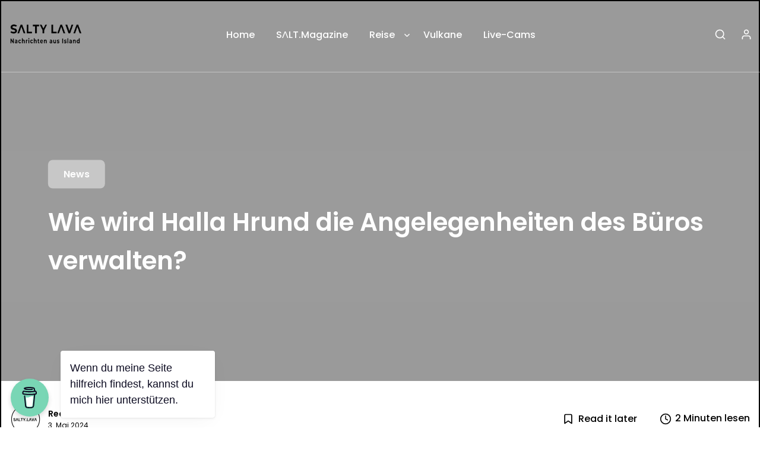

--- FILE ---
content_type: text/html; charset=UTF-8
request_url: https://saltylava.de/wie-wird-halla-hrund-die-angelegenheiten-des-bueros-verwalten/
body_size: 57891
content:
<!doctype html>
<html lang="de">
<head>
	<meta charset="UTF-8">
	<meta name="viewport" content="width=device-width, initial-scale=1">
	<link rel="profile" href="https://gmpg.org/xfn/11">
				<meta property="og:image" content="https://saltylava.de/wp-content/uploads/2024/05/1489064.jpg" />
	<script src="https://kit.fontawesome.com/912ef103c9.js" crossorigin="anonymous"></script>
	<!-- GetYourGuide Analytics -->

<script async defer src="https://widget.getyourguide.com/dist/pa.umd.production.min.js" data-gyg-partner-id="6MNMCRT"></script>
	<link rel="dns-prefetch" href="//cdn.hu-manity.co" />
		<!-- Cookie Compliance -->
		<script type="text/javascript">var huOptions = {"appID":"saltylavade-558af8a","currentLanguage":"de","blocking":false,"globalCookie":false,"isAdmin":false,"privacyConsent":true,"forms":[]};</script>
		<script type="text/javascript" src="https://cdn.hu-manity.co/hu-banner.min.js"></script><meta name='robots' content='index, follow, max-image-preview:large, max-snippet:-1, max-video-preview:-1' />

	<!-- This site is optimized with the Yoast SEO plugin v26.6 - https://yoast.com/wordpress/plugins/seo/ -->
	<title>Wie wird Halla Hrund die Angelegenheiten des Büros verwalten? - SaltyLava | Island.News.Magazine</title>
	<link rel="canonical" href="https://saltylava.de/wie-wird-halla-hrund-die-angelegenheiten-des-bueros-verwalten/" />
	<meta property="og:locale" content="de_DE" />
	<meta property="og:type" content="article" />
	<meta property="og:title" content="Wie wird Halla Hrund die Angelegenheiten des Büros verwalten? - SaltyLava | Island.News.Magazine" />
	<meta property="og:description" content="Halla Hrund Logadóttir Der Präsidentschaftskandidat wartet in der nächsten Folge von Spurs Issues, die heute um 14 Uhr auf mbl.is gezeigt wird, auf Antworten. Anfang April gab Halla Hrund ihre Präsidentschaftskandidatur bekannt. Anschließend beantragte sie eine vorübergehende Freistellung von ihrem Job als Energiemanagerin bei Orkustofnun, um sich voll und ganz auf die Versorgung zu konzentrieren. [&hellip;]" />
	<meta property="og:url" content="https://saltylava.de/wie-wird-halla-hrund-die-angelegenheiten-des-bueros-verwalten/" />
	<meta property="og:site_name" content="SaltyLava | Island.News.Magazine" />
	<meta property="article:publisher" content="https://www.facebook.com/islandicelandnews/" />
	<meta property="article:published_time" content="2024-05-03T09:54:08+00:00" />
	<meta property="og:image" content="https://saltylava.de/wp-content/uploads/2024/05/1489064.jpg" />
	<meta property="og:image:width" content="1640" />
	<meta property="og:image:height" content="1093" />
	<meta property="og:image:type" content="image/jpeg" />
	<meta name="author" content="Redaktion" />
	<meta name="twitter:card" content="summary_large_image" />
	<meta name="twitter:creator" content="@salty_lava" />
	<meta name="twitter:site" content="@salty_lava" />
	<meta name="twitter:label1" content="Verfasst von" />
	<meta name="twitter:data1" content="Redaktion" />
	<meta name="twitter:label2" content="Geschätzte Lesezeit" />
	<meta name="twitter:data2" content="1 Minute" />
	<script type="application/ld+json" class="yoast-schema-graph">{"@context":"https://schema.org","@graph":[{"@type":"Article","@id":"https://saltylava.de/wie-wird-halla-hrund-die-angelegenheiten-des-bueros-verwalten/#article","isPartOf":{"@id":"https://saltylava.de/wie-wird-halla-hrund-die-angelegenheiten-des-bueros-verwalten/"},"author":{"name":"Redaktion","@id":"https://saltylava.de/#/schema/person/a40f5f77f3074e030cbffbd808bcf877"},"headline":"Wie wird Halla Hrund die Angelegenheiten des Büros verwalten?","datePublished":"2024-05-03T09:54:08+00:00","mainEntityOfPage":{"@id":"https://saltylava.de/wie-wird-halla-hrund-die-angelegenheiten-des-bueros-verwalten/"},"wordCount":257,"commentCount":0,"publisher":{"@id":"https://saltylava.de/#organization"},"image":{"@id":"https://saltylava.de/wie-wird-halla-hrund-die-angelegenheiten-des-bueros-verwalten/#primaryimage"},"thumbnailUrl":"https://saltylava.de/wp-content/uploads/2024/05/1489064.jpg","articleSection":["News"],"inLanguage":"de","potentialAction":[{"@type":"CommentAction","name":"Comment","target":["https://saltylava.de/wie-wird-halla-hrund-die-angelegenheiten-des-bueros-verwalten/#respond"]}]},{"@type":"WebPage","@id":"https://saltylava.de/wie-wird-halla-hrund-die-angelegenheiten-des-bueros-verwalten/","url":"https://saltylava.de/wie-wird-halla-hrund-die-angelegenheiten-des-bueros-verwalten/","name":"Wie wird Halla Hrund die Angelegenheiten des Büros verwalten? - SaltyLava | Island.News.Magazine","isPartOf":{"@id":"https://saltylava.de/#website"},"primaryImageOfPage":{"@id":"https://saltylava.de/wie-wird-halla-hrund-die-angelegenheiten-des-bueros-verwalten/#primaryimage"},"image":{"@id":"https://saltylava.de/wie-wird-halla-hrund-die-angelegenheiten-des-bueros-verwalten/#primaryimage"},"thumbnailUrl":"https://saltylava.de/wp-content/uploads/2024/05/1489064.jpg","datePublished":"2024-05-03T09:54:08+00:00","breadcrumb":{"@id":"https://saltylava.de/wie-wird-halla-hrund-die-angelegenheiten-des-bueros-verwalten/#breadcrumb"},"inLanguage":"de","potentialAction":[{"@type":"ReadAction","target":["https://saltylava.de/wie-wird-halla-hrund-die-angelegenheiten-des-bueros-verwalten/"]}]},{"@type":"ImageObject","inLanguage":"de","@id":"https://saltylava.de/wie-wird-halla-hrund-die-angelegenheiten-des-bueros-verwalten/#primaryimage","url":"https://saltylava.de/wp-content/uploads/2024/05/1489064.jpg","contentUrl":"https://saltylava.de/wp-content/uploads/2024/05/1489064.jpg","width":1640,"height":1093},{"@type":"BreadcrumbList","@id":"https://saltylava.de/wie-wird-halla-hrund-die-angelegenheiten-des-bueros-verwalten/#breadcrumb","itemListElement":[{"@type":"ListItem","position":1,"name":"Home","item":"https://saltylava.de/"},{"@type":"ListItem","position":2,"name":"Nachrichten","item":"https://saltylava.de/nachrichten/"},{"@type":"ListItem","position":3,"name":"Wie wird Halla Hrund die Angelegenheiten des Büros verwalten?"}]},{"@type":"WebSite","@id":"https://saltylava.de/#website","url":"https://saltylava.de/","name":"Salty.Lava | Nachrichten aus Island","description":"","publisher":{"@id":"https://saltylava.de/#organization"},"potentialAction":[{"@type":"SearchAction","target":{"@type":"EntryPoint","urlTemplate":"https://saltylava.de/?s={search_term_string}"},"query-input":{"@type":"PropertyValueSpecification","valueRequired":true,"valueName":"search_term_string"}}],"inLanguage":"de"},{"@type":"Organization","@id":"https://saltylava.de/#organization","name":"Salty.Lava | Nachrichten aus Island","url":"https://saltylava.de/","logo":{"@type":"ImageObject","inLanguage":"de","@id":"https://saltylava.de/#/schema/logo/image/","url":"https://saltylava.de/wp-content/uploads/2023/03/cropped-logo-optimized.png","contentUrl":"https://saltylava.de/wp-content/uploads/2023/03/cropped-logo-optimized.png","width":500,"height":141,"caption":"Salty.Lava | Nachrichten aus Island"},"image":{"@id":"https://saltylava.de/#/schema/logo/image/"},"sameAs":["https://www.facebook.com/islandicelandnews/","https://x.com/salty_lava","https://www.instagram.com/saltylava/","https://www.linkedin.com/company/saltylava"]},{"@type":"Person","@id":"https://saltylava.de/#/schema/person/a40f5f77f3074e030cbffbd808bcf877","name":"Redaktion","image":{"@type":"ImageObject","inLanguage":"de","@id":"https://saltylava.de/#/schema/person/image/","url":"https://secure.gravatar.com/avatar/a038befc45a166458cbb9c642c332a8336640259e267ba4afcb1cfe1f817beb8?s=96&d=mm&r=x","contentUrl":"https://secure.gravatar.com/avatar/a038befc45a166458cbb9c642c332a8336640259e267ba4afcb1cfe1f817beb8?s=96&d=mm&r=x","caption":"Redaktion"},"url":"https://saltylava.de/author/redaktion/"}]}</script>
	<!-- / Yoast SEO plugin. -->


<link rel='dns-prefetch' href='//www.googletagmanager.com' />
<link rel='dns-prefetch' href='//fonts.googleapis.com' />
<link rel="alternate" type="application/rss+xml" title="SaltyLava | Island.News.Magazine &raquo; Feed" href="https://saltylava.de/feed/" />
<link rel="alternate" type="application/rss+xml" title="SaltyLava | Island.News.Magazine &raquo; Kommentar-Feed" href="https://saltylava.de/comments/feed/" />
<script type="text/javascript" id="wpp-js" src="https://saltylava.de/wp-content/plugins/wordpress-popular-posts/assets/js/wpp.min.js?ver=7.2.0" data-sampling="0" data-sampling-rate="100" data-api-url="https://saltylava.de/wp-json/wordpress-popular-posts" data-post-id="90248" data-token="9034638c1b" data-lang="0" data-debug="0"></script>
<link rel="alternate" type="application/rss+xml" title="SaltyLava | Island.News.Magazine &raquo; Wie wird Halla Hrund die Angelegenheiten des Büros verwalten?-Kommentar-Feed" href="https://saltylava.de/wie-wird-halla-hrund-die-angelegenheiten-des-bueros-verwalten/feed/" />
<link rel="alternate" title="oEmbed (JSON)" type="application/json+oembed" href="https://saltylava.de/wp-json/oembed/1.0/embed?url=https%3A%2F%2Fsaltylava.de%2Fwie-wird-halla-hrund-die-angelegenheiten-des-bueros-verwalten%2F" />
<link rel="alternate" title="oEmbed (XML)" type="text/xml+oembed" href="https://saltylava.de/wp-json/oembed/1.0/embed?url=https%3A%2F%2Fsaltylava.de%2Fwie-wird-halla-hrund-die-angelegenheiten-des-bueros-verwalten%2F&#038;format=xml" />
<style id='wp-img-auto-sizes-contain-inline-css' type='text/css'>
img:is([sizes=auto i],[sizes^="auto," i]){contain-intrinsic-size:3000px 1500px}
/*# sourceURL=wp-img-auto-sizes-contain-inline-css */
</style>

<link rel='stylesheet' id='wp-block-library-css' href='https://saltylava.de/wp-content/plugins/gutenberg/build/styles/block-library/style.css?ver=22.3.0' type='text/css' media='all' />
<link rel='stylesheet' id='wp-block-library-theme-css' href='https://saltylava.de/wp-content/plugins/gutenberg/build/styles/block-library/theme.css?ver=22.3.0' type='text/css' media='all' />
<style id='classic-theme-styles-inline-css' type='text/css'>
.wp-block-button__link{background-color:#32373c;border-radius:9999px;box-shadow:none;color:#fff;font-size:1.125em;padding:calc(.667em + 2px) calc(1.333em + 2px);text-decoration:none}.wp-block-file__button{background:#32373c;color:#fff}.wp-block-accordion-heading{margin:0}.wp-block-accordion-heading__toggle{background-color:inherit!important;color:inherit!important}.wp-block-accordion-heading__toggle:not(:focus-visible){outline:none}.wp-block-accordion-heading__toggle:focus,.wp-block-accordion-heading__toggle:hover{background-color:inherit!important;border:none;box-shadow:none;color:inherit;padding:var(--wp--preset--spacing--20,1em) 0;text-decoration:none}.wp-block-accordion-heading__toggle:focus-visible{outline:auto;outline-offset:0}
/*# sourceURL=https://saltylava.de/wp-content/plugins/gutenberg/build/styles/block-library/classic.css */
</style>
<link rel='stylesheet' id='protected-video-protected-video-style-css' href='https://saltylava.de/wp-content/plugins/protected-video/build/style-index.css?ver=1.11.6' type='text/css' media='all' />
<style id='gutenkit-container-style-inline-css' type='text/css'>
.gkit-block__inner{margin-left:auto;margin-right:auto}.gkit-block-video-wrap{height:100%;overflow:hidden;position:absolute;width:100%}.gkit-block-video-wrap video{background-size:cover;height:100%;-o-object-fit:cover;object-fit:cover;width:100%}.wp-block-gutenkit-container{margin-left:auto;margin-right:auto;position:relative;transition:background var(--gkit-bg-hover-transition,var(--gutenkit-preset-global-transition_duration,.4s)) var(--gutenkit-preset-global-transition_timing_function,ease),border var(--gkit-bg-border-transition,var(--gutenkit-preset-global-transition_duration,.4s)) var(--gutenkit-preset-global-transition_timing_function,ease),box-shadow var(--gkit-bg-hover-transition,var(--gutenkit-preset-global-transition_duration,.4s)) var(--gutenkit-preset-global-transition_timing_function,ease),border-radius var(--gkit-bg-hover-transition,var(--gutenkit-preset-global-transition_duration,.4s)) var(--gutenkit-preset-global-transition_timing_function,ease);z-index:1}.wp-block-gutenkit-container>.gkit-block__inner{display:flex}.wp-block-gutenkit-container .gkit-container-overlay{height:100%;left:0;position:absolute;top:0;width:100%}.wp-block-gutenkit-container .wp-block-gutenkit-container{flex-grow:0;flex-shrink:1;margin-left:unset;margin-right:unset}.wp-block-gutenkit-container .wp-block-gutenkit-container.alignfull{flex-shrink:1;width:100%}.wp-block-gutenkit-container .wp-block-gutenkit-container.alignwide{flex-shrink:1}.wp-block-gutenkit-container .gkit-image-scroll-container{height:100%;left:0;overflow:hidden;position:absolute;top:0;width:100%;z-index:-1}.wp-block-gutenkit-container .gkit-image-scroll-layer{height:100%;left:0;position:absolute;top:0;width:100%}.wp-block-gutenkit-container .is-style-wide{width:100%}.wp-site-blocks .wp-block-gutenkit-container .gkit-block-video-wrap{z-index:-1}

/*# sourceURL=https://saltylava.de/wp-content/plugins/gutenkit-blocks-addon/build/blocks/container/style-index.css */
</style>
<link rel='stylesheet' id='gutenkit-advanced-accordion-style-css' href='https://saltylava.de/wp-content/plugins/gutenkit-blocks-addon/build/blocks/advanced-accordion/style-index.css?ver=1.0.0' type='text/css' media='all' />
<style id='gutenkit-button-style-inline-css' type='text/css'>
.wp-block-gutenkit-button .gkit-btn-wraper .gkit-btn{align-items:center;display:inline-flex!important;justify-content:center}.wp-block-gutenkit-button .gkit-btn-wraper .gkit-btn .gkit-icon{vertical-align:middle}.wp-block-gutenkit-button .gkit-btn-wraper .gkit-btn:hover{background-color:#0350d2}.wp-block-gutenkit-button .gkit-btn-wraper .gkit-btn:hover:before{opacity:1}.wp-block-gutenkit-button .gkit-btn-wraper .gkit-btn:before{background-size:102% 102%;border-radius:inherit;content:"";height:100%;left:0;opacity:0;position:absolute;top:0;transition:all .4s ease;width:100%;z-index:-1}.wp-block-gutenkit-button .gkit-btn-wraper .gkit-btn i{display:inline-block;vertical-align:middle}

/*# sourceURL=https://saltylava.de/wp-content/plugins/gutenkit-blocks-addon/build/blocks/button/style-index.css */
</style>
<link rel='stylesheet' id='gutenkit-blog-posts-style-css' href='https://saltylava.de/wp-content/plugins/gutenkit-blocks-addon/build/blocks/blog-posts/style-index.css?ver=1.0.0' type='text/css' media='all' />
<link rel='stylesheet' id='gutenkit-heading-style-css' href='https://saltylava.de/wp-content/plugins/gutenkit-blocks-addon/build/blocks/heading/style-index.css?ver=1.0.0' type='text/css' media='all' />
<style id='gutenkit-icon-box-style-inline-css' type='text/css'>
.gkit-icon-box{align-items:center;background-color:#fff;background-position:50%;background-repeat:no-repeat;background-size:cover;border-radius:5px;display:flex;flex-direction:column;overflow:hidden;padding:50px 40px;text-decoration:none!important;transition:all .4s ease}.gkit-icon-box:hover .gkit-icon-box-watermark{bottom:0;opacity:1}.gkit-icon-box:hover .gkit-icon-box-button-wrapper.gkit-icon-box-button-hover{opacity:1;visibility:visible}.gkit-icon-box.gkit-icon-box-hover-background-animation:before{content:"";height:100%;position:absolute;transition:all .5s ease;width:100%}.gkit-icon-box-header{align-items:center;display:flex;flex:0 0 auto;justify-content:center;margin-bottom:13px;position:relative;transition:all .3s ease}.gkit-icon-box-body{position:relative;text-align:center;z-index:2}.gkit-icon-box-body>.gkit-icon-box-button-wrapper>.gkit-icon-box-button{display:inline-flex!important;justify-content:center}.gkit-icon-box-title{font-size:23px;margin-top:0}.gkit-icon-box-description,.gkit-icon-box-title{transition:all .3s ease}.gkit-icon-box-button-wrapper{position:relative;z-index:2}.gkit-icon-box-button-wrapper.gkit-icon-box-button-hover{opacity:0;transition:all .4s ease;visibility:hidden}.gkit-icon-box-watermark{bottom:-50px;opacity:0;position:absolute;right:0;transition:all .4s ease;z-index:1}.gkit-icon-box-badge{line-height:1;position:absolute;z-index:2}.gkit-icon-box-badge .gkit-icon-box-badge-text{background-color:#ff057c;border-radius:.29412rem 0 .29412rem 0;color:#fff;display:inline-block;font-size:.70588rem;font-weight:500}

/*# sourceURL=https://saltylava.de/wp-content/plugins/gutenkit-blocks-addon/build/blocks/icon-box/style-index.css */
</style>
<link rel='stylesheet' id='gutenkit-image-box-style-css' href='https://saltylava.de/wp-content/plugins/gutenkit-blocks-addon/build/blocks/image-box/style-index.css?ver=1.0.0' type='text/css' media='all' />
<style id='gutenkit-dual-button-style-inline-css' type='text/css'>
.wp-block-gutenkit-dual-button.gkit-dual-button-middle-text .gkit-dual-btn-wrapper{gap:0}.wp-block-gutenkit-dual-button .gkit-dual-btn-container,.wp-block-gutenkit-dual-button .gkit-dual-btn-container .gkit-dual-btn-wrapper{align-items:center;display:flex;position:relative}.wp-block-gutenkit-dual-button .gkit-dual-btn-container .gkit-dual-btn{align-items:center;background-color:#3b3b3b;color:#fff;cursor:pointer;display:flex;font-size:14px;font-weight:700;justify-content:center;outline:none;overflow:hidden;padding:20px;position:relative;text-align:center;text-decoration:none;transition:all .4s ease;width:100%;z-index:1}.wp-block-gutenkit-dual-button .gkit-dual-btn-container .gkit-dual-btn-first{background-color:#2575fc;transition:all .3s ease-in-out}.wp-block-gutenkit-dual-button .gkit-dual-btn-container .gkit-dual-btn-first:hover{background-color:#0359eb}.wp-block-gutenkit-dual-button .gkit-dual-btn-container .gkit-dual-btn-middle-text{align-items:center;background:#fafaf8;border-radius:100%;box-shadow:0 0 0 6px hsla(0,0%,100%,.2);color:#444;display:flex;font-size:14px;justify-content:center;left:50%;position:absolute;top:50%;transform:translate(-50%,-50%);z-index:5}

/*# sourceURL=https://saltylava.de/wp-content/plugins/gutenkit-blocks-addon/build/blocks/dual-button/style-index.css */
</style>
<style id='gutenkit-social-icons-style-inline-css' type='text/css'>
.gkit-social-media{width:100%}.gkit-social-media-menu{align-items:center;box-sizing:border-box;display:flex;flex-wrap:wrap;list-style-type:none;margin:0;padding:0}.gkit-social-media-menu.gkit-social-media-icon-style-icon .gkit-social-media-menu-item .gkit-social-media-menu-item-link,.gkit-social-media-menu.gkit-social-media-icon-style-icon .gkit-social-media-menu-item:hover .gkit-social-media-menu-item-link{border-radius:100%}.gkit-social-media-menu.gkit-social-media-icon-position-before .gkit-social-media-menu-item .gkit-social-media-menu-item-link svg{order:0}.gkit-social-media-menu.gkit-social-media-icon-position-before .gkit-social-media-menu-item .gkit-social-media-menu-item-link span{order:1}.gkit-social-media-menu.gkit-social-media-icon-style-both .gkit-social-media-menu-item .gkit-social-media-menu-item-link,.gkit-social-media-menu.gkit-social-media-icon-style-text .gkit-social-media-menu-item .gkit-social-media-menu-item-link{width:100%!important}.gkit-social-media-menu.gkit-social-media-icon-position-after .gkit-social-media-menu-item .gkit-social-media-menu-item-link svg{order:1}.gkit-social-media-menu.gkit-social-media-icon-position-after .gkit-social-media-menu-item .gkit-social-media-menu-item-link span{order:0}.gkit-social-media-menu .gkit-social-media-menu-item{align-items:center;display:flex;justify-content:center;transition:all var(--gutenkit-preset-global-transition_duration,.4s) var(--gutenkit-preset-global-transition_timing_function,ease)}.gkit-social-media-menu .gkit-social-media-menu-item:hover .gkit-social-media-menu-item-link{background:#0693e3}.gkit-social-media-menu .gkit-social-media-menu-item .gkit-social-media-menu-item-link{align-items:center;display:flex;justify-content:center;text-decoration:none;transition:all var(--gutenkit-preset-global-transition_duration,.4s) var(--gutenkit-preset-global-transition_timing_function,ease);white-space:nowrap}.gkit-social-media-menu .gkit-social-media-menu-item .gkit-social-media-menu-item-link svg{display:block!important}

/*# sourceURL=https://saltylava.de/wp-content/plugins/gutenkit-blocks-addon/build/blocks/social-icons/style-index.css */
</style>
<style id='gutenkit-image-accordion-style-inline-css' type='text/css'>
.wp-block-gutenkit-image-accordion .gkit-image-accordion{display:flex;min-height:366px;overflow:hidden;position:relative}.wp-block-gutenkit-image-accordion .gkit-image-accordion-item{background-position:50%;background-repeat:no-repeat;background-size:cover;cursor:pointer;display:flex;flex:1;min-height:460px;overflow:hidden;position:relative;transition:all .4s ease}.wp-block-gutenkit-image-accordion .gkit-image-accordion-item[data-event=hover]:hover{flex:3}.wp-block-gutenkit-image-accordion .gkit-image-accordion-item[data-event=hover]:hover:before{opacity:1;top:0}.wp-block-gutenkit-image-accordion .gkit-image-accordion-item[data-event=hover]:hover .gkit-image-accordion-item-content__button,.wp-block-gutenkit-image-accordion .gkit-image-accordion-item[data-event=hover]:hover .gkit-image-accordion-item-content__icon,.wp-block-gutenkit-image-accordion .gkit-image-accordion-item[data-event=hover]:hover .gkit-image-accordion-item-content__title{opacity:1;top:0;visibility:visible}.wp-block-gutenkit-image-accordion .gkit-image-accordion-item:before{background:#000;background:linear-gradient(0deg,#000,hsla(0,0%,100%,0) 60%);content:"";height:100%;left:0;opacity:0;position:absolute;top:100%;transition:all .5s ease;width:100%}.wp-block-gutenkit-image-accordion .gkit-image-accordion-item-content{align-items:center;display:flex;flex-direction:column;justify-content:center;width:100%}.wp-block-gutenkit-image-accordion .gkit-image-accordion-item-content__icon{display:flex;margin-bottom:10px;opacity:0;position:relative;top:-100px;transition:all .6s ease;visibility:hidden}.wp-block-gutenkit-image-accordion .gkit-image-accordion-item-content__icon>a{align-items:center;display:inline-flex;height:40px;justify-content:center;text-decoration:none;transition:all .3s;width:40px}.wp-block-gutenkit-image-accordion .gkit-image-accordion-item-content__icon>a div{display:flex}.wp-block-gutenkit-image-accordion .gkit-image-accordion-item-content__icon>a i,.wp-block-gutenkit-image-accordion .gkit-image-accordion-item-content__icon>a svg{vertical-align:middle}.wp-block-gutenkit-image-accordion .gkit-image-accordion-item-content__title{color:#fff;display:block;margin-bottom:20px;opacity:0;position:relative;top:100px;transition:all .6s ease;visibility:hidden}.wp-block-gutenkit-image-accordion .gkit-image-accordion-item-content__button{opacity:0;position:relative;top:100px;transition:all .7s ease;visibility:hidden}.wp-block-gutenkit-image-accordion .gkit-image-accordion-item--active{flex:3}.wp-block-gutenkit-image-accordion .gkit-image-accordion-item--active:before{opacity:1;top:0}.wp-block-gutenkit-image-accordion .gkit-image-accordion-item--active .gkit-image-accordion-item-content{flex:inherit}.wp-block-gutenkit-image-accordion .gkit-image-accordion-item--active .gkit-image-accordion-item-content__button,.wp-block-gutenkit-image-accordion .gkit-image-accordion-item--active .gkit-image-accordion-item-content__icon,.wp-block-gutenkit-image-accordion .gkit-image-accordion-item--active .gkit-image-accordion-item-content__title{opacity:1;top:0;visibility:visible}.fancybox__container{z-index:999999!important}

/*# sourceURL=https://saltylava.de/wp-content/plugins/gutenkit-blocks-addon/build/blocks/image-accordion/style-index.css */
</style>
<style id='gutenkit-faq-style-inline-css' type='text/css'>
.wp-block-gutenkit-faq .gkit-faq{overflow:hidden;position:relative}.wp-block-gutenkit-faq .gkit-faq-item-header{background-color:#f5f5f5;font-size:16px;padding:21px}.wp-block-gutenkit-faq .gkit-faq-item-title{color:inherit;font-size:inherit;font-style:inherit;font-weight:inherit;line-height:inherit;margin-bottom:0;margin-top:0}.wp-block-gutenkit-faq .gkit-faq-item-body{padding:21px}

/*# sourceURL=https://saltylava.de/wp-content/plugins/gutenkit-blocks-addon/build/blocks/faq/style-index.css */
</style>
<style id='gutenkit-drop-cap-style-inline-css' type='text/css'>
.gkit-dropcap-content{margin-bottom:0}.gkit-dropcap-content:first-child:first-letter{background-position:50%;background-repeat:no-repeat;background-size:cover;color:#903;float:left;font-size:75px;line-height:60px;padding-left:3px;padding-right:8px;padding-top:4px}

/*# sourceURL=https://saltylava.de/wp-content/plugins/gutenkit-blocks-addon/build/blocks/drop-cap/style-index.css */
</style>
<style id='gutenkit-social-share-style-inline-css' type='text/css'>
.gkit-social-share{width:100%}.gkit-social-share-menu{align-items:center;box-sizing:border-box;display:flex;flex-wrap:wrap;list-style-type:none;margin:0;padding:0}.gkit-social-share-menu.gkit-social-share-icon-style-icon .gkit-social-share-menu-item .gkit-social-share-menu-item-link{border-radius:100%;padding:20px}.gkit-social-share-menu.gkit-social-share-icon-style-icon .gkit-social-share-menu-item:hover .gkit-social-share-menu-item-link{border-radius:100%}.gkit-social-share-menu.gkit-social-share-icon-position-before .gkit-social-share-menu-item .gkit-social-share-menu-item-link svg{order:0}.gkit-social-share-menu.gkit-social-share-icon-position-before .gkit-social-share-menu-item .gkit-social-share-menu-item-link span{order:1}.gkit-social-share-menu.gkit-social-share-icon-style-both .gkit-social-share-menu-item>.gkit-social-share-menu-item-link,.gkit-social-share-menu.gkit-social-share-icon-style-text .gkit-social-share-menu-item>.gkit-social-share-menu-item-link{width:100%!important}.gkit-social-share-menu.gkit-social-share-icon-position-after .gkit-social-share-menu-item .gkit-social-share-menu-item-link svg{order:1}.gkit-social-share-menu.gkit-social-share-icon-position-after .gkit-social-share-menu-item .gkit-social-share-menu-item-link span{order:0}.gkit-social-share-menu-item,.gkit-social-share-menu-item-link{align-items:center;display:flex;justify-content:center;transition:all var(--gutenkit-preset-global-transition_duration,.4s) var(--gutenkit-preset-global-transition_timing_function,ease)}.gkit-social-share-menu-item-link{color:#222;cursor:pointer;text-decoration:none;white-space:nowrap}.gkit-social-share-menu-item-link svg{display:block!important}

/*# sourceURL=https://saltylava.de/wp-content/plugins/gutenkit-blocks-addon/build/blocks/social-share/style-index.css */
</style>
<style id='gutenkit-back-to-top-style-inline-css' type='text/css'>
.wp-block-gutenkit-back-to-top span{align-items:center;cursor:pointer;display:inline-flex;justify-content:center;position:relative;transition:all .3s var(--gutenkit-preset-global-transition_timing_function,ease)}.wp-block-gutenkit-back-to-top span svg{color:inherit;fill:currentColor}.wp-block-gutenkit-back-to-top span .progress-indicator .canvas{border-radius:inherit;height:100%;left:0;position:absolute;top:0;width:100%}.wp-block-gutenkit-back-to-top.show-on-scroll span.gkit-tt-show{animation:gkit-btt-fadein .5s;opacity:1}.wp-block-gutenkit-back-to-top.show-on-scroll span:not(.gkit-tt-show){animation:gkit-btt-fadeOut .5s;opacity:0}@keyframes gkit-btt-fadein{0%{opacity:0;transform:translateY(80px)}to{opacity:1;transform:translateY(0)}}@keyframes gkit-btt-fadeOut{0%{opacity:1;transform:translateY(0)}to{opacity:0;transform:translateY(80px)}}

/*# sourceURL=https://saltylava.de/wp-content/plugins/gutenkit-blocks-addon/build/blocks/back-to-top/style-index.css */
</style>
<style id='gutenkit-business-hours-style-inline-css' type='text/css'>
.wp-block-gutenkit-business-hours{background-color:#fff;box-shadow:0 10px 10px 0 rgba(0,0,0,.1);padding:20px}.wp-block-gutenkit-business-hours .gkit-business-hours .wp-block-gutenkit-business-hours-item:not(:last-child) .gkit-single-day{border-bottom:1px solid rgba(0,0,0,.1)}.wp-block-gutenkit-business-hours .gkit-business-hours .gkit-single-day{align-items:center;display:flex;justify-content:space-between;padding-bottom:5px;padding-top:5px}@media(max-width:480px){.wp-block-gutenkit-business-hours .gkit-business-hours .gkit-single-day{display:block}}.wp-block-gutenkit-business-hours .gkit-business-hours .gkit-single-day .gkit-business-day{color:#3b3b3b;font-size:30px;font-weight:500;margin-right:auto;padding-left:5px}@media(max-width:480px){.wp-block-gutenkit-business-hours .gkit-business-hours .gkit-single-day .gkit-business-day{display:block;padding-left:0}}.wp-block-gutenkit-business-hours .gkit-business-hours .gkit-single-day .gkit-business-time{color:#333;font-size:20px;margin-left:auto;padding-right:5px}@media(max-width:480px){.wp-block-gutenkit-business-hours .gkit-business-hours .gkit-single-day .gkit-business-time{display:block;padding-right:0}}

/*# sourceURL=https://saltylava.de/wp-content/plugins/gutenkit-blocks-addon/build/blocks/business-hours/style-index.css */
</style>
<style id='gutenkit-progress-bar-style-inline-css' type='text/css'>
.gkit-progress-bar{background-color:#f5f5f5;height:3px;position:relative}.gkit-progress-bar-content{color:#000;display:inline-block;font-weight:700;margin-bottom:10px}.gkit-progress-bar__progress{background-color:#333;height:100%;left:0;position:relative;top:0;width:0}.gkit-progress-bar__label{color:#333;font-size:16px;position:absolute;right:0;top:-33px}.gkit-progress-bar-inner-content .gkit-progress-bar{height:35px}.gkit-progress-bar-inner-content .gkit-progress-bar-content{color:#fff;left:0;padding-left:30px;position:absolute;top:50%;transform:translateY(-50%);z-index:1}.gkit-progress-bar-inner-content .gkit-progress-bar__label{color:#fff;padding-right:50px;top:50%;transform:translateY(-50%);z-index:1}.gkit-progress-bar-inner-content .gkit-progress-bar__icon{position:absolute;right:0;top:50%;transform:translateY(-43%);fill:#fff;font-size:15px;padding-right:30px}.gkit-progress-bar-shadow .gkit-progress-bar{background-color:#fff;border-radius:15px;box-shadow:0 0 20px 0 rgba(0,0,0,.25);height:30px;padding:10px}.gkit-progress-bar-shadow .gkit-progress-bar__progress{border-radius:5px;min-height:10px}.gkit-progress-bar-shadow .gkit-progress-bar__label{top:-39px}.gkit-progress-bar-tooltip .gkit-progress-bar__label{background-color:#333;border-radius:4px;color:#fff;display:inline-block;font-size:13px;height:24px;line-height:24px;padding:0 11px;text-align:center}.gkit-progress-bar-tooltip .gkit-progress-bar__label:before{border-color:transparent #333 transparent transparent;border-style:solid;border-width:0 10px 10px 0;bottom:-8px;content:"";height:0;position:absolute;right:0;width:0}.gkit-progress-bar-tooltip--box .gkit-progress-bar__label{border-radius:0;right:-24px}.gkit-progress-bar-tooltip--box .gkit-progress-bar__label:before{border-color:#333 transparent transparent;border-width:8px 8px 0;transform:translateX(-16px)}.gkit-progress-bar-tooltip--rounded .gkit-progress-bar__label{right:-24px}.gkit-progress-bar-tooltip--rounded .gkit-progress-bar__label:before{border-color:#333 transparent transparent;border-width:8px 8px 0;transform:translateX(-16px)}.gkit-progress-bar-tooltip--circle .gkit-progress-bar__label{border-radius:50%;height:35px;line-height:35px;padding:0;right:-16px;top:-40px;width:35px}.gkit-progress-bar-tooltip--circle .gkit-progress-bar__label:before{background:#333;border:none;bottom:-5px;height:5px;left:50%;transform:translateX(-50%);width:3px}.gkit-progress-bar-tooltip--ribbon .gkit-progress-bar__label{border-radius:0;top:-12px}.gkit-progress-bar-tooltip--ribbon .gkit-progress-bar__label:before{border-color:transparent transparent #333;border-style:solid;border-width:0 0 12px 12px;bottom:12px;height:0;left:-12px;opacity:.8;width:0}.gkit-progress-bar-stripe .gkit-progress-bar{height:10px}.gkit-progress-bar-stripe .gkit-progress-bar__progress{background:repeating-linear-gradient(90deg,#333,#333 4px,currentColor 0,currentColor 8px);color:#fff}.gkit-progress-bar-switch .gkit-progress-bar{width:calc(100% - 50px)}.gkit-progress-bar-switch .gkit-progress-bar__label{right:-45px;top:-14px}.gkit-progress-bar-switch .gkit-progress-bar__progress{position:relative}.gkit-progress-bar-switch .gkit-progress-bar__progress:after,.gkit-progress-bar-switch .gkit-progress-bar__progress:before{border-radius:50%;color:#333;content:"";position:absolute;right:0;top:50%;transform:translateY(-50%)}.gkit-progress-bar-switch .gkit-progress-bar__progress:before{background-color:#fff;border:1px solid;box-shadow:-1.216px 6.894px 15px 0 rgba(0,0,0,.07),inset 0 2px 3px 0 rgba(0,0,0,.2);height:25px;width:25px}.gkit-progress-bar-switch .gkit-progress-bar__progress:after{background-color:currentColor;height:8px;right:9px;width:8px}

/*# sourceURL=https://saltylava.de/wp-content/plugins/gutenkit-blocks-addon/build/blocks/progress-bar/style-index.css */
</style>
<link rel='stylesheet' id='gutenkit-team-style-css' href='https://saltylava.de/wp-content/plugins/gutenkit-blocks-addon/build/blocks/team/style-index.css?ver=1.0.0' type='text/css' media='all' />
<link rel='stylesheet' id='gutenkit-countdown-timer-style-css' href='https://saltylava.de/wp-content/plugins/gutenkit-blocks-addon/build/blocks/countdown-timer/style-index.css?ver=1.0.0' type='text/css' media='all' />
<style id='gutenkit-video-style-inline-css' type='text/css'>
@keyframes button-ripple{70%{box-shadow:0 0 0 var(--glow-size,15px) currentColor;opacity:0}to{box-shadow:0 0 0 0 currentColor;opacity:0}}@keyframes button-ripple-2{to{opacity:0;transform:scale(var(--glow-border-scale,2))}}.wp-block-gutenkit-video .video-content{display:flex;justify-content:center}.wp-block-gutenkit-video .video-content .gkit-video-popup{align-items:center;display:flex;justify-content:center}.wp-block-gutenkit-video .video-content .gkit-video-popup-btn{border-radius:50%;flex-wrap:wrap;font-size:18px;gap:2px;height:60px;position:relative;text-decoration:none;transition:all .4s ease;width:60px;z-index:6}.wp-block-gutenkit-video .video-content .gkit-video-popup .icon-play{display:flex;justify-content:center}.wp-block-gutenkit-video .video-content .gkit-video-popup .icon-play .gkit-icon{height:100%;transition:all .4s ease}.wp-block-gutenkit-video .video-content .glow-btn:is(.color-glow){position:relative}.wp-block-gutenkit-video .video-content .glow-btn:is(.color-glow):after,.wp-block-gutenkit-video .video-content .glow-btn:is(.color-glow):before,.wp-block-gutenkit-video .video-content .glow-btn:is(.color-glow)>svg:after{animation:button-ripple 3s infinite;border-radius:50%;box-shadow:0 0 0 0 currentColor;content:" ";height:100%;left:0;opacity:.8;position:absolute;top:0;width:100%;z-index:-1}.wp-block-gutenkit-video .video-content .glow-btn:is(.color-glow):before{animation-delay:.9s}.wp-block-gutenkit-video .video-content .glow-btn:is(.color-glow):after{animation-delay:.3s}.wp-block-gutenkit-video .video-content .glow-btn:is(.border-glow){position:relative}.wp-block-gutenkit-video .video-content .glow-btn:is(.border-glow):after,.wp-block-gutenkit-video .video-content .glow-btn:is(.border-glow):before,.wp-block-gutenkit-video .video-content .glow-btn:is(.border-glow)>svg:after{animation:button-ripple-2 3s infinite;border-radius:50%;content:" ";height:100%;left:0;opacity:1;position:absolute;top:0;transform:scale(1);width:100%;z-index:-1}.wp-block-gutenkit-video .video-content .glow-btn:is(.border-glow):before{animation-delay:.9s}.wp-block-gutenkit-video .video-content .glow-btn:is(.border-glow):after{animation-delay:.5s}.gkit-video-frame-overlay-img{display:none!important}.fancybox__container .gkit-video-popup-yt .fancybox__content{padding:0}.fancybox__container .gkit-video-popup-yt .gkit-custom-yt-popup-video-wrapper{aspect-ratio:1.777778/1;height:66vh;width:auto}@media screen and (max-width:1024px){.fancybox__container .gkit-video-popup-yt .gkit-custom-yt-popup-video-wrapper{height:40vh}}@media screen and (max-width:768px){.fancybox__container .gkit-video-popup-yt .gkit-custom-yt-popup-video-wrapper{height:24vh}}.fancybox__container .gkit-video-popup-yt .gkit-custom-yt-popup-video-wrapper iframe{height:100%!important}

/*# sourceURL=https://saltylava.de/wp-content/plugins/gutenkit-blocks-addon/build/blocks/video/style-index.css */
</style>
<style id='gutenkit-page-list-style-inline-css' type='text/css'>
.wp-block-gutenkit-page-list .gkit-page-list-container{display:flex;flex-direction:column;flex-wrap:wrap}.wp-block-gutenkit-page-list .gkit-page-list-container .gkit-empty-page-list{background-color:#babfc5;display:block;font-size:22px;margin:0;padding:10px 0;text-align:center}.wp-block-gutenkit-page-list .gkit-page-list-container .gkit-page-list{margin:0;padding:0}.wp-block-gutenkit-page-list .gkit-page-list-container .gkit-page-list .gkit-page-link{align-items:center;box-shadow:0 0 0 0 transparent;display:inline-flex;min-width:-moz-fit-content;min-width:fit-content;outline:0 solid transparent;text-decoration:none;transition:all .4s ease;vertical-align:middle}.wp-block-gutenkit-page-list .gkit-page-list-container .gkit-page-list .gkit-page-link .gkit-page-list-content{align-items:center;display:flex}.wp-block-gutenkit-page-list .gkit-page-list-container .gkit-page-list .gkit-page-link .gkit-page-list-content .gkit-page-list-icon{display:flex;justify-content:center;padding:0 5px;transition:all .4s ease}.wp-block-gutenkit-page-list .gkit-page-list-container .gkit-page-list .gkit-page-link .gkit-page-list-content .gkit-page-list-icon span,.wp-block-gutenkit-page-list .gkit-page-list-container .gkit-page-list .gkit-page-link .gkit-page-list-content .gkit-page-list-icon svg{transition:all .4s ease}.wp-block-gutenkit-page-list .gkit-page-list-container .gkit-page-list .gkit-page-link .gkit-page-list-content .gkit-page-list-text{display:flex;flex-direction:column;padding:0 5px}.wp-block-gutenkit-page-list .gkit-page-list-container .gkit-page-list .gkit-page-link .gkit-page-list-content .gkit-page-list-text .gkit-page-list-title{font-size:16px;transition:all .4s ease}.wp-block-gutenkit-page-list .gkit-page-list-container .gkit-page-list .gkit-page-link .gkit-page-list-content .gkit-page-list-text .gkit-page-subtitle{display:block;font-size:11px;font-style:normal;transition:all .4s ease}.wp-block-gutenkit-page-list .gkit-page-list-container .gkit-page-list .gkit-page-link .gkit-page-list-label{background-color:#c91765;color:#fff;font-size:10px;margin-left:5px;padding:2px 5px}.wp-block-gutenkit-page-list .gkit-inline-items{display:grid;grid-template-columns:repeat(3,minmax(0,1fr))}.editor-styles-wrapper .wp-block-post-content .wp-block-gutenkit-page-list a:where(:not(.wp-element-button)){color:#000}.wp-block-post-content .wp-block-gutenkit-page-list a:where(:not(.wp-element-button)){color:#000}

/*# sourceURL=https://saltylava.de/wp-content/plugins/gutenkit-blocks-addon/build/blocks/page-list/style-index.css */
</style>
<style id='gutenkit-header-info-style-inline-css' type='text/css'>
.wp-block-gutenkit-header-info .gkit-header-info{display:flex;flex-wrap:wrap;list-style:none;margin:0;padding:0}.wp-block-gutenkit-header-info .gkit-header-info li{margin-right:15px;transition:background .6s ease}.wp-block-gutenkit-header-info .gkit-header-info li a{align-items:center;display:inline-flex;text-decoration:none;transition:color .6s ease}.wp-block-gutenkit-header-info .gkit-header-info li svg{transition:fill .6s ease;vertical-align:middle}

/*# sourceURL=https://saltylava.de/wp-content/plugins/gutenkit-blocks-addon/build/blocks/header-info/style-index.css */
</style>
<link rel='stylesheet' id='gutenkit-offcanvas-style-css' href='https://saltylava.de/wp-content/plugins/gutenkit-blocks-addon/build/blocks/offcanvas/style-index.css?ver=1.0.0' type='text/css' media='all' />
<style id='gutenkit-nav-menu-style-inline-css' type='text/css'>
.wp-block-gutenkit-nav-menu{width:100%}.wp-block-gutenkit-nav-menu .gkit-nav-menu-wrapper .gkit-nav-menu{display:flex;flex-wrap:wrap;justify-content:flex-start;list-style-type:none;margin:0;padding:0}.wp-block-gutenkit-nav-menu .gkit-nav-menu-wrapper .gkit-nav-menu .gkit-nav-menu{flex-direction:column;gap:5px}.wp-block-gutenkit-nav-menu .gkit-nav-menu-wrapper .gkit-nav-menu .wp-block-gutenkit-nav-menu-item{transition:all .4s ease}.wp-block-gutenkit-nav-menu .gkit-nav-menu-wrapper .gkit-nav-menu .wp-block-gutenkit-nav-menu-item .gkit-nav-menu-link{align-items:center;color:inherit;display:flex;justify-content:space-between;text-decoration:none;width:100%}.wp-block-gutenkit-nav-menu .gkit-nav-identity-panel{display:none}.wp-block-gutenkit-nav-menu .gkit-menu-toggler{background-color:transparent;border:1px solid rgba(0,0,0,.2);border-radius:.25rem;cursor:pointer;display:none;padding:8px;position:relative;transition:all .4s ease-in;width:45px;z-index:10}.wp-block-gutenkit-nav-menu .gkit-menu-toggler svg{color:inherit;fill:currentColor}.wp-block-gutenkit-nav-menu.hamburger-position-right .gkit-nav-menu-hamburger{margin-left:auto}.wp-block-gutenkit-nav-menu.hamburger-position-center .gkit-nav-menu-hamburger{margin-left:auto;margin-right:auto}.wp-block-gutenkit-nav-menu.is-sidebar-open .wp-block-gutenkit-nav-menu-item{flex-wrap:wrap}.wp-block-gutenkit-nav-menu.is-sidebar-open .wp-block-gutenkit-nav-menu-item>.gkit-nav-menu-link{flex-basis:90%}.wp-block-gutenkit-nav-menu.is-sidebar-open .wp-block-gutenkit-nav-menu-item>.gkit-nav-menu-submenu-arrow{flex-basis:10%}.wp-block-gutenkit-nav-menu.is-sidebar-open .wp-block-gutenkit-nav-menu-item>.gkit-nav-menu-submenu{flex-basis:100%}body.lock-scroll{overflow-y:hidden}

/*# sourceURL=https://saltylava.de/wp-content/plugins/gutenkit-blocks-addon/build/blocks/nav-menu/style-index.css */
</style>
<style id='gutenkit-nav-menu-item-style-inline-css' type='text/css'>
.wp-block-gutenkit-nav-menu-item{display:flex}.wp-block-gutenkit-nav-menu-item>.gkit-nav-menu-submenu{height:auto;left:0;opacity:0;pointer-events:none;position:absolute;top:100%;transition:all .4s ease;visibility:hidden;width:100%;z-index:10}.wp-block-gutenkit-nav-menu-item>.gkit-nav-menu-submenu>.wp-block-gutenkit-nav-menu-submenu .gkit-nav-menu-submenu{box-shadow:0 10px 30px 0 rgba(45,45,45,.2);left:100%;top:0;width:100%;z-index:10}.wp-block-gutenkit-nav-menu-item .gkit-nav-menu-submenu-arrow{align-items:center;background:transparent;border:none;cursor:pointer;display:flex;justify-content:center;padding:5px}.wp-block-gutenkit-nav-menu-item .gkit-nav-menu-submenu-arrow svg{color:inherit;fill:currentColor;font-size:inherit}.wp-block-gutenkit-nav-menu-item:hover>.gkit-nav-menu-submenu{opacity:1;pointer-events:auto;visibility:visible}.wp-block-gutenkit-nav-menu-item.gkit-nav-menu-submenu-type-megamenu{position:static!important;transform:none!important}:where(.wp-block-gutenkit-nav-menu-item>.gkit-nav-menu-submenu>.wp-block-gutenkit-nav-menu-submenu){background-color:#f1f1f1;box-shadow:0 10px 30px 0 rgba(45,45,45,.2);transition:all .4s ease}.gkit-nav-menu.fadeInUp .wp-block-gutenkit-nav-menu-item>.gkit-nav-menu-submenu{top:120%}.gkit-nav-menu.fadeInUp .wp-block-gutenkit-nav-menu-item:hover>.gkit-nav-menu-submenu{top:100%}.gkit-nav-menu.transform .wp-block-gutenkit-nav-menu-item>.gkit-nav-menu-submenu{transform:scaleY(0);transform-origin:top center}.gkit-nav-menu.transform .wp-block-gutenkit-nav-menu-item:hover>.gkit-nav-menu-submenu{transform:scaleY(1)}.gkit-nav-menu.transformPerspective .wp-block-gutenkit-nav-menu-item>.gkit-nav-menu-submenu{transform:perspective(300px) rotateX(-18deg);transform-origin:top;transition:all .3s ease-out 0s}.gkit-nav-menu.transformPerspective .wp-block-gutenkit-nav-menu-item:hover>.gkit-nav-menu-submenu{transform:perspective(300px) rotateX(0deg)}.gkit-nav-menu.rotateY .wp-block-gutenkit-nav-menu-item>.gkit-nav-menu-submenu{animation:rotateY .5s ease-in-out forwards;display:none;perspective:1000px;transform-origin:top center}.gkit-nav-menu.rotateY .wp-block-gutenkit-nav-menu-item:hover>.gkit-nav-menu-submenu{display:block;transition:all .5s ease-out 0s}@keyframes rotateY{0%{transform:rotateY(90deg)}80%{transform:rotateY(-10deg)}to{transform:rotateY(0)}}

/*# sourceURL=https://saltylava.de/wp-content/plugins/gutenkit-blocks-addon/build/blocks/nav-menu-item/style-index.css */
</style>
<style id='gutenkit-nav-menu-submenu-style-inline-css' type='text/css'>
.wp-block-gutenkit-nav-menu-submenu{padding:10px 0}.wp-block-gutenkit-nav-menu-submenu .gkit-nav-menu-submenu-wrapper{display:flex;flex-direction:column;list-style-type:none;margin:0;padding:0}

/*# sourceURL=https://saltylava.de/wp-content/plugins/gutenkit-blocks-addon/build/blocks/nav-menu-submenu/style-index.css */
</style>
<link rel='stylesheet' id='gutenkit-pricing-table-style-css' href='https://saltylava.de/wp-content/plugins/gutenkit-blocks-addon/build/blocks/pricing-table/style-index.css?ver=1.0.0' type='text/css' media='all' />
<style id='gutenkit-donut-progress-bar-style-inline-css' type='text/css'>
.wp-block-gutenkit-donut-progress-bar .gkit-piechart{text-align:center}.wp-block-gutenkit-donut-progress-bar .gkit-piechart-element{align-items:center;display:inline-block;display:inline-flex;justify-content:center;position:relative}.wp-block-gutenkit-donut-progress-bar .gkit-piechart-content{display:inline-block;font-size:28px;font-weight:700;line-height:1;min-width:100px;position:absolute;text-align:center;top:50%;transform:translateY(-50%);width:100%}.wp-block-gutenkit-donut-progress-bar .gkit-piechart-content.gkit-icon{fill:currentColor}.wp-block-gutenkit-donut-progress-bar .gkit-piechart-content-style-slide{overflow:hidden}.wp-block-gutenkit-donut-progress-bar .gkit-piechart-content-style-slide>*{height:inherit!important;overflow:hidden;transition:transform .4s ease-in-out}.wp-block-gutenkit-donut-progress-bar .gkit-piechart-content-style-slide .gkit-piechart-lower-content{background:linear-gradient(-35deg,#f2709c,#fe8f75);display:flex;flex-direction:column;justify-content:center}

/*# sourceURL=https://saltylava.de/wp-content/plugins/gutenkit-blocks-addon/build/blocks/donut-progress-bar/style-index.css */
</style>
<style id='gutenkit-fun-fact-style-inline-css' type='text/css'>
.gkit-funfact{backface-visibility:hidden;background-position:50%;background-repeat:no-repeat;background-size:cover;position:relative;text-align:center;transition:all .4s ease;z-index:2}.gkit-funfact,.gkit-funfact-inner{display:flex;justify-content:center}.gkit-funfact-inner{flex-direction:column}.gkit-funfact .funfact-icon .icon-box{display:inline-block;transition:all .4s ease-in-out}.gkit-funfact .funfact-icon .icon-box svg{font-size:40px;vertical-align:middle}.gkit-funfact .funfact-content{line-height:1}.gkit-funfact .funfact-content .number-percentage-wraper{color:#333;display:flex;font-size:28px;font-weight:700;justify-content:center;white-space:nowrap}.gkit-funfact .funfact-content .number-percentage-wraper .number-percentage{order:2}.gkit-funfact .funfact-content .number-percentage-wraper .odometer.odometer-auto-theme{font-family:inherit}.gkit-funfact .funfact-title{color:color-mix(#fff,#000,50%);font-size:15px;font-weight:400;margin:0}.gkit-funfact .funfact-title.black-v{color:#000}.gkit-funfact .super{color:#2575fc;font-size:22px;left:5px;order:4;position:relative;top:-5px;vertical-align:super}.gkit-funfact .suffix{margin-left:5px;order:3}.gkit-funfact .prefix{margin-right:5px;order:1}.gkit-funfact .vertical-bar{background-color:#2575fc;display:inline-block;height:20px;width:3px}.gkit-funfact.style-border-bottom.gkit-funfact:before{background-color:#53f995;bottom:-15px;content:"";height:5px;left:0;position:absolute;transform:scaleX(1);transform-origin:100% 100%;transition:transform .3s ease;width:100%;z-index:1}.gkit-funfact.style-border-bottom.gkit-funfact:hover:before{transform:scaleX(0);transform-origin:0 50%}.gkit-funfact.style-border-bottom.gkit-funfact.hover_from_left:before{transform-origin:left center}.gkit-funfact.style-border-bottom.gkit-funfact.hover_from_left:hover:before{transform-origin:right center}

/*# sourceURL=https://saltylava.de/wp-content/plugins/gutenkit-blocks-addon/build/blocks/fun-fact/style-index.css */
</style>
<link rel='stylesheet' id='gutenkit-testimonial-style-css' href='https://saltylava.de/wp-content/plugins/gutenkit-blocks-addon/build/blocks/testimonial/style-index.css?ver=1.0.0' type='text/css' media='all' />
<link rel='stylesheet' id='swiper-css' href='https://saltylava.de/wp-content/plugins/elementor/assets/lib/swiper/v8/css/swiper.min.css?ver=8.4.5' type='text/css' media='all' />
<link rel='stylesheet' id='gutenkit-image-comparison-style-css' href='https://saltylava.de/wp-content/plugins/gutenkit-blocks-addon/build/blocks/image-comparison/style-index.css?ver=1.0.0' type='text/css' media='all' />
<style id='gutenkit-post-tab-style-inline-css' type='text/css'>
.wp-block-gutenkit-post-tab .post--tab{display:flex}.wp-block-gutenkit-post-tab .post--tab .tab-header{align-items:flex-start;display:flex;flex:1 1 15%}.wp-block-gutenkit-post-tab .post--tab .tab-header .tab__list{background:#fff;display:flex;flex:1 1 15%;flex-direction:column}.wp-block-gutenkit-post-tab .post--tab .tab-header .tab__list>.tab__list__item{background:inherit;border:none;color:#232323;cursor:pointer;display:block;font-size:14px;padding:14px 16px 14px 30px;position:relative;text-decoration:none;transition:all .5s ease}.wp-block-gutenkit-post-tab .post--tab .tab-header .tab__list>.tab__list__item.active,.wp-block-gutenkit-post-tab .post--tab .tab-header .tab__list>.tab__list__item:hover{background:#f0f1f4;color:#d72924;z-index:2}.wp-block-gutenkit-post-tab .post--tab .tab-content{flex:1 1 85%}.wp-block-gutenkit-post-tab .gkit--tab__post__details{min-height:100px}.wp-block-gutenkit-post-tab .gkit--tab__post__details .tab-item{animation:hide-fadeout .6s ease-out;display:none}.wp-block-gutenkit-post-tab .gkit--tab__post__details .tab-item.active{animation:show-fadein .6s ease-in;display:flex;flex-wrap:wrap}.wp-block-gutenkit-post-tab .gkit--tab__post__details .tab__post--header{display:flex;margin-bottom:20px;overflow:hidden;padding-left:0;padding-right:0;position:relative}.wp-block-gutenkit-post-tab .gkit--tab__post__details .tab__post--header>img{display:block;transition:all .4s ease-in-out;width:100%}.wp-block-gutenkit-post-tab .gkit--tab__post__details .tab__post--title{color:#232323;font-size:15px;font-weight:500}.wp-block-gutenkit-post-tab .gkit--tab__post__details .tab__post--title>a{color:inherit;line-height:inherit;text-decoration:none;transition:color .4s ease}.wp-block-gutenkit-post-tab .gkit--tab__post__details .tab__post__single--item{border-top:0;float:left;padding-left:15px;padding-right:15px;width:33.3333333333%}.wp-block-gutenkit-post-tab .gkit--tab__post__details .tab__post__single--item:hover .tab__post--header>img{transform:scale(1.2)}.wp-block-gutenkit-post-tab .gkit--tab__post__details .post_grid_img_thumb{background-position:50%;background-repeat:no-repeat;background-size:cover;transition:all .4s}.wp-block-gutenkit-post-tab .gkit--tab__post__details .post_grid_img_thumb:hover{transform:scale(1.2)}.wp-block-gutenkit-post-tab .clearfix:after{clear:both;content:"";display:block}@keyframes show-fadein{0%{opacity:0}to{opacity:1}}

/*# sourceURL=https://saltylava.de/wp-content/plugins/gutenkit-blocks-addon/build/blocks/post-tab/style-index.css */
</style>
<style id='gutenkit-post-grid-style-inline-css' type='text/css'>
.wp-block-gutenkit-post-grid{display:grid;grid-gap:30px}.wp-block-gutenkit-post-grid .gkit-post-grid-item__header{display:block;margin-bottom:20px;overflow:hidden;padding-left:0;padding-right:0;position:relative}.wp-block-gutenkit-post-grid .gkit-post-grid-item__thumb{background-color:#666;background-position:50%;background-repeat:no-repeat;background-size:cover;height:350px;transition:all .4s}.wp-block-gutenkit-post-grid .gkit-post-grid-item__thumb:hover{transform:scale(1.2)}.wp-block-gutenkit-post-grid .gkit-post-grid-item__title{color:#232323;font-size:15px;font-weight:500;transition:color .4s ease}.wp-block-gutenkit-post-grid .gkit-post-grid-item__title a{color:inherit;text-decoration:inherit}

/*# sourceURL=https://saltylava.de/wp-content/plugins/gutenkit-blocks-addon/build/blocks/post-grid/style-index.css */
</style>
<link rel='stylesheet' id='gutenkit-advanced-tab-style-css' href='https://saltylava.de/wp-content/plugins/gutenkit-blocks-addon/build/blocks/advanced-tab/style-index.css?ver=1.0.0' type='text/css' media='all' />
<style id='gutenkit-icon-style-inline-css' type='text/css'>
.gkit-icon-wrapper{display:flex}.gkit-icon-wrapper .gkit-icons{display:inline-flex;transition:.3s}.gkit-icon-wrapper .gkit-icons svg{display:block}

/*# sourceURL=https://saltylava.de/wp-content/plugins/gutenkit-blocks-addon/build/blocks/icon/style-index.css */
</style>
<style id='gutenkit-advanced-image-style-inline-css' type='text/css'>
.wp-block-gutenkit-advanced-image img{border:none;border-radius:0;display:inline-block;height:auto;max-width:100%;vertical-align:middle}.wp-block-gutenkit-advanced-image.alignfull img,.wp-block-gutenkit-advanced-image.alignwide img{width:100%}.wp-block-gutenkit-advanced-image .gutenkit-image-block{display:inline-block}.wp-block-gutenkit-advanced-image .gutenkit-image-block a{text-decoration:none}.wp-block-gutenkit-advanced-image .gkit-container-overlay:after,.wp-block-gutenkit-advanced-image .gkit-container-overlay:before{content:"";height:100%;left:0;pointer-events:none;position:absolute;top:0;width:100%;z-index:1}

/*# sourceURL=https://saltylava.de/wp-content/plugins/gutenkit-blocks-addon/build/blocks/advanced-image/style-index.css */
</style>
<style id='gutenkit-advanced-paragraph-style-inline-css' type='text/css'>
.gkit-adv-paragraph .gkit-adv-paragraph-text{margin-bottom:0;margin-top:0}.gkit-adv-paragraph .gkit-adv-paragraph-text a,.gkit-adv-paragraph .gkit-adv-paragraph-text strong{display:inline-block;transition:all var(--gutenkit-preset-global-transition_duration,.4s) var(--gutenkit-preset-global-transition_timing_function,ease)}.gkit-adv-paragraph .gkit-adv-paragraph-text strong{font-weight:900}.gkit-adv-paragraph .gkit-adv-paragraph-text strong a{display:inline-block;transition:all var(--gutenkit-preset-global-transition_duration,.4s) var(--gutenkit-preset-global-transition_timing_function,ease)}.gkit-adv-paragraph .gkit-focused-text-fill strong{-webkit-background-clip:text;-webkit-text-fill-color:transparent;background-image:-webkit-linear-gradient(-35deg,#2575fc,#6a11cb);color:#2575fc}.gkit-adv-paragraph .gkit-drop-cap-letter:first-letter{float:left;font-size:45px;line-height:50px}

/*# sourceURL=https://saltylava.de/wp-content/plugins/gutenkit-blocks-addon/build/blocks/advanced-paragraph/style-index.css */
</style>
<style id='gutenkit-mail-chimp-style-inline-css' type='text/css'>
.wp-block-gutenkit-mail-chimp .gkit-mailchimp-form{display:flex;flex-wrap:wrap;margin-bottom:0;position:relative}.wp-block-gutenkit-mail-chimp .gkit-mailchimp-form__input-wrap{align-items:center;background-color:#fff;border:1px solid #ccc;border-radius:inherit;border-radius:5px;box-sizing:border-box;display:flex;position:relative;width:100%}.wp-block-gutenkit-mail-chimp .gkit-mailchimp-form__input-wrap input{border:none;border-radius:5px;line-height:0;min-height:unset;outline:none;padding:10px;width:100%}.wp-block-gutenkit-mail-chimp .gkit-mailchimp-form__input-wrap input:focus{box-shadow:none}.wp-block-gutenkit-mail-chimp .gkit-mailchimp-form__input-wrap .input-icon{padding:7px 0 4px 10px}.wp-block-gutenkit-mail-chimp .gkit-mailchimp-form__field{align-items:center;display:flex;flex-wrap:wrap;position:relative;width:100%}.wp-block-gutenkit-mail-chimp .gkit-mailchimp-form__label{display:block;font-size:16px;margin-bottom:5px}.wp-block-gutenkit-mail-chimp .gkit-mailchimp-form__input{border:none;border-radius:5px;font-size:16px;outline:unset;width:100%}.wp-block-gutenkit-mail-chimp .gkit-mailchimp-form__submit{align-items:center;display:flex;flex-wrap:wrap;position:relative;width:100%}.wp-block-gutenkit-mail-chimp .gkit-mailchimp-form__submit-btn{align-items:center;background:#fff;border:1px solid #ccc;border-radius:5px;color:#333;cursor:pointer;display:flex;font-size:16px;justify-content:center;padding:10px 20px;transition:all .3s;width:100%}.wp-block-gutenkit-mail-chimp .gkit-mailchimp-form__submit-btn:hover{background:#333;color:#fff}.wp-block-gutenkit-mail-chimp .gkit-mailchimp-form__submit-btn .input-icon{display:flex;transition:inherit}.wp-block-gutenkit-mail-chimp .gkit-mailchimp-form.required-mark .gkit-mailchimp-form__label.required:after{color:var(--mark-color,red);content:"*"}.wp-block-gutenkit-mail-chimp .gkit-mailchimp-form__submit-msg.response .gkit-mailchimp-response{align-items:center;border-radius:4px;display:flex;font-family:-apple-system,Roboto,Helvetica Neue,sans-serif;font-size:16px;padding:8px 12px}.wp-block-gutenkit-mail-chimp .gkit-mailchimp-form__submit-msg.response .gkit-mailchimp-response.success{background-color:#b3e6c7;border-left:4px solid #2e8540}.wp-block-gutenkit-mail-chimp .gkit-mailchimp-form__submit-msg.response .gkit-mailchimp-response.error{background-color:#f4a2a2;border-left:4px solid #cc1818}

/*# sourceURL=https://saltylava.de/wp-content/plugins/gutenkit-blocks-addon/build/blocks/mail-chimp/style-index.css */
</style>
<link rel='stylesheet' id='fancybox-css' href='https://saltylava.de/wp-content/plugins/gutenkit-blocks-addon/assets/css/fancybox.css?ver=2.1.9' type='text/css' media='all' />
<link rel='stylesheet' id='hover-animations-css' href='https://saltylava.de/wp-content/plugins/gutenkit-blocks-addon/assets/css/hover-animations.min.css?ver=2.1.9' type='text/css' media='all' />
<link rel='stylesheet' id='odometer-css' href='https://saltylava.de/wp-content/plugins/gutenkit-blocks-addon/assets/css/odometer-theme-default.css?ver=2.1.9' type='text/css' media='all' />
<link rel='stylesheet' id='img-comparison-css' href='https://saltylava.de/wp-content/plugins/gutenkit-blocks-addon/assets/css/img-comparison.css?ver=2.1.9' type='text/css' media='all' />
<link rel='stylesheet' id='gutenkit-frontend-common-css' href='https://saltylava.de/wp-content/plugins/gutenkit-blocks-addon/build/gutenkit/frontend-common.css?ver=a28538744097629e283d' type='text/css' media='all' />
<link rel='stylesheet' id='buy-me-a-coffee-css' href='https://saltylava.de/wp-content/plugins/buymeacoffee/public/css/buy-me-a-coffee-public.css?ver=4.2' type='text/css' media='all' />
<style id='global-styles-inline-css' type='text/css'>
:root{--wp--preset--aspect-ratio--square: 1;--wp--preset--aspect-ratio--4-3: 4/3;--wp--preset--aspect-ratio--3-4: 3/4;--wp--preset--aspect-ratio--3-2: 3/2;--wp--preset--aspect-ratio--2-3: 2/3;--wp--preset--aspect-ratio--16-9: 16/9;--wp--preset--aspect-ratio--9-16: 9/16;--wp--preset--color--black: #000000;--wp--preset--color--cyan-bluish-gray: #abb8c3;--wp--preset--color--white: #ffffff;--wp--preset--color--pale-pink: #f78da7;--wp--preset--color--vivid-red: #cf2e2e;--wp--preset--color--luminous-vivid-orange: #ff6900;--wp--preset--color--luminous-vivid-amber: #fcb900;--wp--preset--color--light-green-cyan: #7bdcb5;--wp--preset--color--vivid-green-cyan: #00d084;--wp--preset--color--pale-cyan-blue: #8ed1fc;--wp--preset--color--vivid-cyan-blue: #0693e3;--wp--preset--color--vivid-purple: #9b51e0;--wp--preset--gradient--vivid-cyan-blue-to-vivid-purple: linear-gradient(135deg,rgb(6,147,227) 0%,rgb(155,81,224) 100%);--wp--preset--gradient--light-green-cyan-to-vivid-green-cyan: linear-gradient(135deg,rgb(122,220,180) 0%,rgb(0,208,130) 100%);--wp--preset--gradient--luminous-vivid-amber-to-luminous-vivid-orange: linear-gradient(135deg,rgb(252,185,0) 0%,rgb(255,105,0) 100%);--wp--preset--gradient--luminous-vivid-orange-to-vivid-red: linear-gradient(135deg,rgb(255,105,0) 0%,rgb(207,46,46) 100%);--wp--preset--gradient--very-light-gray-to-cyan-bluish-gray: linear-gradient(135deg,rgb(238,238,238) 0%,rgb(169,184,195) 100%);--wp--preset--gradient--cool-to-warm-spectrum: linear-gradient(135deg,rgb(74,234,220) 0%,rgb(151,120,209) 20%,rgb(207,42,186) 40%,rgb(238,44,130) 60%,rgb(251,105,98) 80%,rgb(254,248,76) 100%);--wp--preset--gradient--blush-light-purple: linear-gradient(135deg,rgb(255,206,236) 0%,rgb(152,150,240) 100%);--wp--preset--gradient--blush-bordeaux: linear-gradient(135deg,rgb(254,205,165) 0%,rgb(254,45,45) 50%,rgb(107,0,62) 100%);--wp--preset--gradient--luminous-dusk: linear-gradient(135deg,rgb(255,203,112) 0%,rgb(199,81,192) 50%,rgb(65,88,208) 100%);--wp--preset--gradient--pale-ocean: linear-gradient(135deg,rgb(255,245,203) 0%,rgb(182,227,212) 50%,rgb(51,167,181) 100%);--wp--preset--gradient--electric-grass: linear-gradient(135deg,rgb(202,248,128) 0%,rgb(113,206,126) 100%);--wp--preset--gradient--midnight: linear-gradient(135deg,rgb(2,3,129) 0%,rgb(40,116,252) 100%);--wp--preset--font-size--small: 13px;--wp--preset--font-size--medium: 20px;--wp--preset--font-size--large: 36px;--wp--preset--font-size--x-large: 42px;--wp--preset--spacing--20: 0.44rem;--wp--preset--spacing--30: 0.67rem;--wp--preset--spacing--40: 1rem;--wp--preset--spacing--50: 1.5rem;--wp--preset--spacing--60: 2.25rem;--wp--preset--spacing--70: 3.38rem;--wp--preset--spacing--80: 5.06rem;--wp--preset--shadow--natural: 6px 6px 9px rgba(0, 0, 0, 0.2);--wp--preset--shadow--deep: 12px 12px 50px rgba(0, 0, 0, 0.4);--wp--preset--shadow--sharp: 6px 6px 0px rgba(0, 0, 0, 0.2);--wp--preset--shadow--outlined: 6px 6px 0px -3px rgb(255, 255, 255), 6px 6px rgb(0, 0, 0);--wp--preset--shadow--crisp: 6px 6px 0px rgb(0, 0, 0);}:where(.is-layout-flex){gap: 0.5em;}:where(.is-layout-grid){gap: 0.5em;}body .is-layout-flex{display: flex;}.is-layout-flex{flex-wrap: wrap;align-items: center;}.is-layout-flex > :is(*, div){margin: 0;}body .is-layout-grid{display: grid;}.is-layout-grid > :is(*, div){margin: 0;}:where(.wp-block-columns.is-layout-flex){gap: 2em;}:where(.wp-block-columns.is-layout-grid){gap: 2em;}:where(.wp-block-post-template.is-layout-flex){gap: 1.25em;}:where(.wp-block-post-template.is-layout-grid){gap: 1.25em;}.has-black-color{color: var(--wp--preset--color--black) !important;}.has-cyan-bluish-gray-color{color: var(--wp--preset--color--cyan-bluish-gray) !important;}.has-white-color{color: var(--wp--preset--color--white) !important;}.has-pale-pink-color{color: var(--wp--preset--color--pale-pink) !important;}.has-vivid-red-color{color: var(--wp--preset--color--vivid-red) !important;}.has-luminous-vivid-orange-color{color: var(--wp--preset--color--luminous-vivid-orange) !important;}.has-luminous-vivid-amber-color{color: var(--wp--preset--color--luminous-vivid-amber) !important;}.has-light-green-cyan-color{color: var(--wp--preset--color--light-green-cyan) !important;}.has-vivid-green-cyan-color{color: var(--wp--preset--color--vivid-green-cyan) !important;}.has-pale-cyan-blue-color{color: var(--wp--preset--color--pale-cyan-blue) !important;}.has-vivid-cyan-blue-color{color: var(--wp--preset--color--vivid-cyan-blue) !important;}.has-vivid-purple-color{color: var(--wp--preset--color--vivid-purple) !important;}.has-black-background-color{background-color: var(--wp--preset--color--black) !important;}.has-cyan-bluish-gray-background-color{background-color: var(--wp--preset--color--cyan-bluish-gray) !important;}.has-white-background-color{background-color: var(--wp--preset--color--white) !important;}.has-pale-pink-background-color{background-color: var(--wp--preset--color--pale-pink) !important;}.has-vivid-red-background-color{background-color: var(--wp--preset--color--vivid-red) !important;}.has-luminous-vivid-orange-background-color{background-color: var(--wp--preset--color--luminous-vivid-orange) !important;}.has-luminous-vivid-amber-background-color{background-color: var(--wp--preset--color--luminous-vivid-amber) !important;}.has-light-green-cyan-background-color{background-color: var(--wp--preset--color--light-green-cyan) !important;}.has-vivid-green-cyan-background-color{background-color: var(--wp--preset--color--vivid-green-cyan) !important;}.has-pale-cyan-blue-background-color{background-color: var(--wp--preset--color--pale-cyan-blue) !important;}.has-vivid-cyan-blue-background-color{background-color: var(--wp--preset--color--vivid-cyan-blue) !important;}.has-vivid-purple-background-color{background-color: var(--wp--preset--color--vivid-purple) !important;}.has-black-border-color{border-color: var(--wp--preset--color--black) !important;}.has-cyan-bluish-gray-border-color{border-color: var(--wp--preset--color--cyan-bluish-gray) !important;}.has-white-border-color{border-color: var(--wp--preset--color--white) !important;}.has-pale-pink-border-color{border-color: var(--wp--preset--color--pale-pink) !important;}.has-vivid-red-border-color{border-color: var(--wp--preset--color--vivid-red) !important;}.has-luminous-vivid-orange-border-color{border-color: var(--wp--preset--color--luminous-vivid-orange) !important;}.has-luminous-vivid-amber-border-color{border-color: var(--wp--preset--color--luminous-vivid-amber) !important;}.has-light-green-cyan-border-color{border-color: var(--wp--preset--color--light-green-cyan) !important;}.has-vivid-green-cyan-border-color{border-color: var(--wp--preset--color--vivid-green-cyan) !important;}.has-pale-cyan-blue-border-color{border-color: var(--wp--preset--color--pale-cyan-blue) !important;}.has-vivid-cyan-blue-border-color{border-color: var(--wp--preset--color--vivid-cyan-blue) !important;}.has-vivid-purple-border-color{border-color: var(--wp--preset--color--vivid-purple) !important;}.has-vivid-cyan-blue-to-vivid-purple-gradient-background{background: var(--wp--preset--gradient--vivid-cyan-blue-to-vivid-purple) !important;}.has-light-green-cyan-to-vivid-green-cyan-gradient-background{background: var(--wp--preset--gradient--light-green-cyan-to-vivid-green-cyan) !important;}.has-luminous-vivid-amber-to-luminous-vivid-orange-gradient-background{background: var(--wp--preset--gradient--luminous-vivid-amber-to-luminous-vivid-orange) !important;}.has-luminous-vivid-orange-to-vivid-red-gradient-background{background: var(--wp--preset--gradient--luminous-vivid-orange-to-vivid-red) !important;}.has-very-light-gray-to-cyan-bluish-gray-gradient-background{background: var(--wp--preset--gradient--very-light-gray-to-cyan-bluish-gray) !important;}.has-cool-to-warm-spectrum-gradient-background{background: var(--wp--preset--gradient--cool-to-warm-spectrum) !important;}.has-blush-light-purple-gradient-background{background: var(--wp--preset--gradient--blush-light-purple) !important;}.has-blush-bordeaux-gradient-background{background: var(--wp--preset--gradient--blush-bordeaux) !important;}.has-luminous-dusk-gradient-background{background: var(--wp--preset--gradient--luminous-dusk) !important;}.has-pale-ocean-gradient-background{background: var(--wp--preset--gradient--pale-ocean) !important;}.has-electric-grass-gradient-background{background: var(--wp--preset--gradient--electric-grass) !important;}.has-midnight-gradient-background{background: var(--wp--preset--gradient--midnight) !important;}.has-small-font-size{font-size: var(--wp--preset--font-size--small) !important;}.has-medium-font-size{font-size: var(--wp--preset--font-size--medium) !important;}.has-large-font-size{font-size: var(--wp--preset--font-size--large) !important;}.has-x-large-font-size{font-size: var(--wp--preset--font-size--x-large) !important;}
:where(.wp-block-columns.is-layout-flex){gap: 2em;}:where(.wp-block-columns.is-layout-grid){gap: 2em;}
:root :where(.wp-block-pullquote){font-size: 1.5em;line-height: 1.6;}
:where(.wp-block-post-template.is-layout-flex){gap: 1.25em;}:where(.wp-block-post-template.is-layout-grid){gap: 1.25em;}
:where(.wp-block-term-template.is-layout-flex){gap: 1.25em;}:where(.wp-block-term-template.is-layout-grid){gap: 1.25em;}
/*# sourceURL=global-styles-inline-css */
</style>
<link rel='stylesheet' id='rapidmail-comment-form-css' href='https://saltylava.de/wp-content/plugins/rapidmail-newsletter-software/css/comment-form.css?ver=6.9' type='text/css' media='all' />
<style id='wpxpo-global-style-inline-css' type='text/css'>
:root { --preset-color1: #037fff --preset-color2: #026fe0 --preset-color3: #071323 --preset-color4: #132133 --preset-color5: #34495e --preset-color6: #787676 --preset-color7: #f0f2f3 --preset-color8: #f8f9fa --preset-color9: #ffffff }
/*# sourceURL=wpxpo-global-style-inline-css */
</style>
<style id='ultp-preset-colors-style-inline-css' type='text/css'>
:root { --postx_preset_Base_1_color: #f4f4ff; --postx_preset_Base_2_color: #dddff8; --postx_preset_Base_3_color: #B4B4D6; --postx_preset_Primary_color: #3323f0; --postx_preset_Secondary_color: #4a5fff; --postx_preset_Tertiary_color: #FFFFFF; --postx_preset_Contrast_3_color: #545472; --postx_preset_Contrast_2_color: #262657; --postx_preset_Contrast_1_color: #10102e; --postx_preset_Over_Primary_color: #ffffff;  }
/*# sourceURL=ultp-preset-colors-style-inline-css */
</style>
<style id='ultp-preset-gradient-style-inline-css' type='text/css'>
:root { --postx_preset_Primary_to_Secondary_to_Right_gradient: linear-gradient(90deg, var(--postx_preset_Primary_color) 0%, var(--postx_preset_Secondary_color) 100%); --postx_preset_Primary_to_Secondary_to_Bottom_gradient: linear-gradient(180deg, var(--postx_preset_Primary_color) 0%, var(--postx_preset_Secondary_color) 100%); --postx_preset_Secondary_to_Primary_to_Right_gradient: linear-gradient(90deg, var(--postx_preset_Secondary_color) 0%, var(--postx_preset_Primary_color) 100%); --postx_preset_Secondary_to_Primary_to_Bottom_gradient: linear-gradient(180deg, var(--postx_preset_Secondary_color) 0%, var(--postx_preset_Primary_color) 100%); --postx_preset_Cold_Evening_gradient: linear-gradient(0deg, rgb(12, 52, 131) 0%, rgb(162, 182, 223) 100%, rgb(107, 140, 206) 100%, rgb(162, 182, 223) 100%); --postx_preset_Purple_Division_gradient: linear-gradient(0deg, rgb(112, 40, 228) 0%, rgb(229, 178, 202) 100%); --postx_preset_Over_Sun_gradient: linear-gradient(60deg, rgb(171, 236, 214) 0%, rgb(251, 237, 150) 100%); --postx_preset_Morning_Salad_gradient: linear-gradient(-255deg, rgb(183, 248, 219) 0%, rgb(80, 167, 194) 100%); --postx_preset_Fabled_Sunset_gradient: linear-gradient(-270deg, rgb(35, 21, 87) 0%, rgb(68, 16, 122) 29%, rgb(255, 19, 97) 67%, rgb(255, 248, 0) 100%);  }
/*# sourceURL=ultp-preset-gradient-style-inline-css */
</style>
<style id='ultp-preset-typo-style-inline-css' type='text/css'>
:root { --postx_preset_Heading_typo_font_family: Helvetica; --postx_preset_Heading_typo_font_family_type: sans-serif; --postx_preset_Heading_typo_font_weight: 600; --postx_preset_Heading_typo_text_transform: capitalize; --postx_preset_Body_and_Others_typo_font_family: Helvetica; --postx_preset_Body_and_Others_typo_font_family_type: sans-serif; --postx_preset_Body_and_Others_typo_font_weight: 400; --postx_preset_Body_and_Others_typo_text_transform: lowercase; --postx_preset_body_typo_font_size_lg: 16px; --postx_preset_paragraph_1_typo_font_size_lg: 12px; --postx_preset_paragraph_2_typo_font_size_lg: 12px; --postx_preset_paragraph_3_typo_font_size_lg: 12px; --postx_preset_heading_h1_typo_font_size_lg: 42px; --postx_preset_heading_h2_typo_font_size_lg: 36px; --postx_preset_heading_h3_typo_font_size_lg: 30px; --postx_preset_heading_h4_typo_font_size_lg: 24px; --postx_preset_heading_h5_typo_font_size_lg: 20px; --postx_preset_heading_h6_typo_font_size_lg: 16px; }
/*# sourceURL=ultp-preset-typo-style-inline-css */
</style>
<link rel='stylesheet' id='wp_automatic_gallery_style-css' href='https://saltylava.de/wp-content/plugins/wp-automatic/css/wp-automatic.css?ver=1.0.0' type='text/css' media='all' />
<link rel='stylesheet' id='gosign-gallery-box-slick-slider-css-css' href='https://saltylava.de/wp-content/plugins/gosign-gallery-box-block/assets/vendor/slick/css/slick.min.css?ver=6.9' type='text/css' media='all' />
<link rel='stylesheet' id='gosign-gallery-box-slick-slider-css-theme-css' href='https://saltylava.de/wp-content/plugins/gosign-gallery-box-block/assets/vendor/slick/css/slick-theme.min.css?ver=6.9' type='text/css' media='all' />
<link rel='stylesheet' id='gosign-gallery-box-fancybox-css-css' href='https://saltylava.de/wp-content/plugins/gosign-gallery-box-block/assets/vendor/fancybox/dist/jquery.fancybox.min.css?ver=6.9' type='text/css' media='all' />
<link rel='stylesheet' id='gosign-gallery-box-block-frontend-css-css' href='https://saltylava.de/wp-content/plugins/gosign-gallery-box-block/blocks/style.min.css?ver=1751533551' type='text/css' media='all' />
<link rel='stylesheet' id='wordpress-popular-posts-css-css' href='https://saltylava.de/wp-content/plugins/wordpress-popular-posts/assets/css/wpp.css?ver=7.2.0' type='text/css' media='all' />
<link rel='stylesheet' id='notizia-style-css' href='https://saltylava.de/wp-content/themes/notizia/assets/css/style.min.css?ver=6.9' type='text/css' media='all' />
<link rel='stylesheet' id='notizia-style-default-css' href='https://saltylava.de/wp-content/themes/notizia/style.css?ver=6.9' type='text/css' media='all' />
<style id='notizia-style-default-inline-css' type='text/css'>
body, ul.menu li.notizia-single-post-megamenu p {
    font-family: 'Poppins', sans-serif;
  }
  
  .notizia-headline, ul.menu li:not(.notizia-single-post-megamenu), .notizia-categories-container a, .widgettitle, input[type="search"], .notizia-single-main-content-container-inner h1, .notizia-single-main-content-container-inner h2, .notizia-single-main-content-container-inner h3, .notizia-single-main-content-container-inner h4, .notizia-single-main-content-container-inner h5, .notizia-single-main-content-container-inner h6, .notizia-single-main-content-container-inner blockquote p, .notizia-single-main-content-container-inner .wp-block-quote p, .notizia-pagination .post-page-numbers, .page-numbers, .wp-block-cover__inner-container p, #notizia-login-panel label, #notizia-login-panel .login-submit input, .woocommerce div.product .woocommerce-tabs ul.tabs li a, #review_form_wrapper #reply-title, .woocommerce-MyAccount-navigation ul li, .widget_categories .cat-item, .wp-block-categories .cat-item, .widget_archive li, .wp-block-archives-list li, .widget_product_categories li, #wp-calendar caption, a.rsswidget, .notizia-author-name, .woocommerce-pagination li span, .woocommerce-pagination li a {
    font-family: 'Poppins', sans-serif;
  }
  
  .notizia-section-title, .widgettitle, .notizia-headline.notizia-section-title {
    font-family: 'Poppins', sans-serif;
  }.notizia-color-bg-color, .notizia-pagination .current, .notizia-pagination .post-page-numbers:not(.current):hover, .notizia-pagination .page-numbers:not(.current):hover, a.notizia-color-bg-color:hover, .notizia-buttons-type-1 .notizia-comments-container input[type="submit"], .notizia-buttons-type-2 .notizia-comments-container input[type="submit"], .notizia-buttons-type-3 .notizia-comments-container input[type="submit"]:hover, .notizia-buttons-type-4 .notizia-comments-container input[type="submit"]:hover, svg.notizia-color-bg-color, #notizia-header svg.notizia-color-bg-color, .notizia-buttons-type-3 .notizia-button.wp-block-search__button:hover, .notizia-buttons-type-4 .notizia-button.wp-block-search__button:hover {
    color: #ffffff;
  }.notizia-author-img-dot span {
    border: 1px solid #ffffff;
  }
  
  .notizia-buttons-type-3 .notizia-button, .notizia-buttons-type-4 .notizia-button, .notizia-buttons-type-3 .notizia-comments-container input[type="submit"], .notizia-buttons-type-4 .notizia-comments-container input[type="submit"], .notizia-bg-color, .widget_media_image figure, .widget_media_image figure figcaption, .notizia-single-main-content-container-inner .notizia-single-sharing-panel .notizia-sharing-icon-container, .wp-caption, table.variations:not(.has-background) tbody, .tabs, .notizia-buttons-type-3 .post-password-form input[type="submit"], .notizia-buttons-type-4 .post-password-form input[type="submit"], .notizia-buttons-type-3 .button:focus, .notizia-buttons-type-4 .button:focus, .notizia-buttons-type-3 .notizia-button.wp-block-search__button, .notizia-buttons-type-4 .notizia-button.wp-block-search__button, table:not(.has-background) tbody, .wp-block-table:not(.is-style-stripes) table:not(.has-background) tbody tr:nth-child(even), .wp-block-table.is-style-stripes tbody tr:nth-child(even), .wp-block-coblocks-pricing-table .wp-block-coblocks-pricing-table-item:not(.has-background):nth-of-type(even), .wp-block-coblocks-shape-divider:not(.has-black-background-color):not(.has-cyan-bluish-gray-background-color):not(.has-white-background-color):not(.has-pale-pink-background-color):not(.has-vivid-red-background-color):not(.has-luminous-vivid-orange-background-color):not(.has-luminous-vivid-amber-background-color):not(.has-light-green-cyan-background-color):not(.has-vivid-green-cyan-background-color):not(.has-pale-cyan-blue-background-color):not(.has-vivid-cyan-blue-background-color):not(.has-vivid-purple-background-color), .wp-block-coblocks-icon__inner:not(.has-background) {
    background-color: #ffffff;
  }

  .woocommerce-cart-form .woocommerce-cart-form__contents thead, .woocommerce-cart-form .woocommerce-cart-form__contents th, .woocommerce-cart-form .woocommerce-cart-form__contents td, .woocommerce-page table.woocommerce-checkout-review-order-table td, .woocommerce-page table.woocommerce-checkout-review-order-table th, .woocommerce-page table.account-orders-table td, .woocommerce-page table.account-orders-table th, .woocommerce-table--order-downloads th, .woocommerce-table--order-downloads td, table.woocommerce-table--order-details th, table.woocommerce-table--order-details td {
    background-color: #ffffff !important;
  }
  
  .notizia-rc-overlay, .notizia-block-overlay {
    background-color: rgba(255, 255, 255, .6);
  }nav ul.menu li a, .widgettitle, .notizia-headline-text-color, .notizia-pagination .post-page-numbers:not(.current), .notizia-pagination .page-numbers:not(.current), .notizia-single-main-content-container .notizia-headline-text-color, .notizia-single-main-content-container-inner h1:not(.has-text-color), .notizia-single-main-content-container-inner h2:not(.notizia-in-block):not(.has-text-color), .notizia-single-main-content-container-inner h3:not(.has-text-color), .notizia-single-main-content-container-inner h4:not(.has-text-color), .notizia-single-main-content-container-inner h5:not(.has-text-color), .notizia-single-main-content-container-inner h6:not(.has-text-color), .notizia-comments-container .notizia-comments-list-container ol.commentlist li.comment .comment-author-name cite a, p.login-remember label, .notizia-archive-header-container:not(.notizia-archive-header-image) form svg, .woocommerce div.product form.cart .variations label, .woocommerce-product-attributes td, .woocommerce-product-attributes td p, table .woocommerce-Price-amount.amount, #add_payment_method table.cart td, #add_payment_method table.cart th, .woocommerce-cart table.cart td, .woocommerce-cart table.cart th, .woocommerce-checkout table.cart td, .woocommerce-checkout table.cart th, #add_payment_method .cart-collaterals .cart_totals table tr:first-child td, #add_payment_method .cart-collaterals .cart_totals table tr:first-child th, .woocommerce-cart .cart-collaterals .cart_totals table tr:first-child td, .woocommerce-cart .cart-collaterals .cart_totals table tr:first-child th, .woocommerce-checkout .cart-collaterals .cart_totals table tr:first-child td, .woocommerce-checkout .cart-collaterals .cart_totals table tr:first-child th, .woocommerce table.shop_table th, .woocommerce table.shop_table td, .woocommerce .star-rating span, pre, #wp-calendar thead, #wp-calendar thead th, .product_meta span, table tr th, .price_slider_amount .price_label, .widget_top_rated_products .woocommerce-Price-amount, .wp-block-coblocks-icon__inner:not(.has-text-color) {
    color: #000000;
  }

  .notizia-post-loop-classic article.notizia-widget-post-list-no-image .notizia-headline a, .notizia-post-loop-classic article.notizia-widget-post-list-no-image .notizia-single-readlater-container span, .notizia-post-loop-classic article.notizia-widget-post-list-no-image .notizia-single-readlater-container svg {
    color: #000000 !important;
  }

  .notizia-post-loop-classic article.notizia-widget-post-list-no-image .notizia-single-readlater-container.notizia-in-reading-list svg {
    fill: #000000 !important;
  }

  .woocommerce-Reviews .meta {
    color: #000000 !important;
  }
  
  .notizia-hamburger span, .notizia-section-titles-style-3 .widgettitle:after, .notizia-section-titles-style-3 .notizia-section-title:after {
    background-color: #000000;
  }
  
  svg.custom-svg.notizia-headline-text-color, svg.notizia-sample-mouse-pointer, .notizia-single-header-type-1 .notizia-in-reading-list svg, .notizia-single-header-type-3 .notizia-in-reading-list svg, .notizia-single-header-type-4 .notizia-in-reading-list svg, .notizia-single-header-type-5 .notizia-in-reading-list svg, .notizia-single-header-type-6 + .notizia-single-data-container .notizia-in-reading-list svg, .notizia-single-header-type-7 + .notizia-single-data-container .notizia-in-reading-list svg, .notizia-archive-header-container:not(.notizia-archive-header-image) .notizia-heart-full path, .notizia-archive-header-container:not(.notizia-archive-header-image) .notizia-heart-anim, .notizia-whatsapp svg path, .notizia-telegram svg path, .notizia-decorations-type-3-second circle:last-child, .notizia-decorations-type-4-second path, .notizia-post-loop .notizia-post-no-image .notizia-in-reading-list svg, .notizia-post-no-image .notizia-heart-full, .notizia-eye-catching-layout-deck .notizia-in-reading-list svg, .notizia-eye-catching-layout-horizon .notizia-in-reading-list svg, .notizia-post-loop-11 .notizia-in-reading-list svg {
    fill: #000000 !important;
  }a, a:focus, .notizia-main-color-text, .notizia-buttons-type-3 .notizia-button, .notizia-buttons-type-4 .notizia-button, #notizia-header h1.site-title a:hover, nav ul.menu li a:hover, nav ul.menu li.is-active > a, nav ul.menu li.is-active > .notizia-menu-chevron-down, nav ul.menu li.is-active > a, nav ul.menu li.is-active > .notizia-menu-chevron-right, nav ul.menu li.is-active > a, nav ul.menu li.is-active > .notizia-menu-chevron-left, .dropdown.menu > li.is-active > a, .widget_search svg, .notizia-buttons-type-3 .notizia-comments-container input[type="submit"], .notizia-buttons-type-4 .notizia-comments-container input[type="submit"], .notizia-rc-label:hover, .notizia-rc-label-active, #notizia-search-panel .notizia-categories-container li, .woocommerce-info::before, section.notizia-post-loop .notizia-pagination span, .is-style-outline>.wp-block-button__link:not(.has-text-color), .wp-block-button__link.is-style-outline:not(.has-text-color), .notizia-buttons-type-3 .post-password-form input[type="submit"], .notizia-buttons-type-4 .post-password-form input[type="submit"], .widget_categories .cat-item a:hover span.notizia-cat-n-posts, .wp-block-categories .cat-item a:hover span.notizia-cat-n-posts, .widget_archive li:hover > a span.notizia-archive-n-posts, .wp-block-archives-list li:hover > a span.notizia-archive-n-posts {
    color: #000000;
  }

  #add_payment_method #payment div.payment_box::before, .woocommerce-cart #payment div.payment_box::before, .woocommerce-checkout #payment div.payment_box::before {
    border: 1em solid #000000;
    border-right-color: transparent;
    border-left-color: transparent;
    border-top-color: transparent;
  }

  .notizia-post-loop-classic article.notizia-widget-post-list-no-image .notizia-headline:hover a {
    color: #000000 !important;
  }

  .notizia-buttons-type-1 .post-password-form input[type="submit"]:hover, .notizia-buttons-type-2 .post-password-form input[type="submit"]:hover, .notizia-sharing-icon-container:hover i, .wp-block-button__link:not(.has-text-color):not(.has-background):not(.is-style-outline):hover {
    color: #000000 !important;
  }
  
  .notizia-button, .notizia-button.wp-block-search__button, .post-password-form input[type="submit"], .notizia-main-bg, .notizia-alert-neutral, .notizia-single-main-content-container-inner .notizia-single-sharing-panel .n-line, .notizia-pagination .current, .notizia-pagination .post-page-numbers:not(.current):hover, .notizia-pagination .page-numbers:not(.current):hover, input[type=checkbox]:checked + .notizia-checkbox-control:after, .notizia-comments-container input[type="submit"], .woocommerce #respond input#submit.alt, .woocommerce a.button.alt, .woocommerce button.button.alt, .woocommerce input.button.alt, .woocommerce span.onsale, .woocommerce div.product .woocommerce-tabs ul.tabs li.active, .woocommerce #respond input#submit, .woocommerce a.button, .woocommerce button.button, .woocommerce input.button, mark, .wp-block-button__link, .notizia-buttons-type-3 .post-password-form input[type="submit"]:hover, .notizia-buttons-type-4 .post-password-form input[type="submit"]:hover, .notizia-buttons-type-1 .button:focus, .notizia-buttons-type-2 .button:focus, .notizia-buttons-type-3 .notizia-button.wp-block-search__button:hover, .notizia-buttons-type-4 .notizia-button.wp-block-search__button:hover, .widget_categories .cat-item span.notizia-cat-n-posts, .widget_categories .cat-item:not(.notizia-cat-item-bg) a:hover, .wp-block-categories .cat-item span.notizia-cat-n-posts, .wp-block-categories .cat-item:not(.notizia-cat-item-bg) a:hover, .wp-block-button.is-style-outline .wp-block-button__link:not(.has-text-color):not(.has-background):hover, .wp-block-file .wp-block-file__button, .widget_archive li span.notizia-archive-n-posts, .widget_archive li:hover > a, .wp-block-archives-list li span.notizia-archive-n-posts, .wp-block-archives-list li:hover > a, .widget_product_categories .cat-item a:hover, #add_payment_method #payment div.payment_box, .woocommerce-cart #payment div.payment_box, .woocommerce-checkout #payment div.payment_box, .woocommerce nav.woocommerce-pagination ul li span.current, .woocommerce nav.woocommerce-pagination ul li:hover a, .notizia-eye-catching-layout-full-screen-progress .swiper-pagination-bullet-active:before, .notizia-section-titles-style-5 .notizia-section-title-loop, .notizia-section-titles-style-5 .notizia-section-title, .notizia-section-titles-style-5 .widgettitle {
    background-color: #000000;
  }

  .woocommerce-info {
    border-top-color: #000000;
  }

  .swiper-pagination .swiper-pagination-bullet {
    background: #000000;
  }
  
  .notizia-buttons-type-3 .notizia-button, .notizia-buttons-type-4 .notizia-button, .notizia-buttons-type-3 .notizia-comments-container input[type="submit"], .notizia-buttons-type-4 .notizia-comments-container input[type="submit"],  #notizia-search-panel .notizia-categories-container .notizia-selected, #notizia-search-panel .notizia-categories-container li:hover, .post-password-form input[type="submit"], .notizia-buttons-type-3 .notizia-button.wp-block-search__button, .notizia-buttons-type-4, .widget_categories .cat-item:not(.notizia-cat-item-bg) > a, .wp-block-categories .cat-item:not(.notizia-cat-item-bg) > a, .wp-block-button .wp-block-button__link:not(.has-text-color):not(.has-background):not(.is-style-outline), .widget_archive li > a, .wp-block-archives-list li > a, .widget_product_categories li > a {
    border: 2px solid #000000;
  }
  
  .notizia-section-titles-style-2 .widgettitle, .notizia-section-titles-style-2 .notizia-section-title, .notizia-post-loop article.sticky h2.notizia-headline {
    background: linear-gradient(rgba(0, 0, 0, 0.3), rgba(0, 0, 0, 0.3)) left bottom no-repeat;
  }

  .notizia-loader-rc, .notizia-loader-rc:before, .notizia-loader-rc:after {
    box-shadow: 0 40px 0 #000000; 
  }

  .notizia-post-loop article .notizia-loop-image:after {
    border: 3px solid rgba(0, 0, 0, .6);
  }

  .notizia-decorations-type-3-first circle:last-child, .notizia-decorations-type-4-first path:not(.ntz-h2), .notizia-archive-header-container:not(.notizia-archive-header-image) a svg.custom-svg, .notizia-post-loop .notizia-in-reading-list svg.notizia-main-color-text, .notizia-buttons-type-3 .wp-block-search__button.has-icon svg, .notizia-buttons-type-4 .wp-block-search__button.has-icon svg  {
    fill: #000000 !important; 
  }

  .notizia-decorations-type-3-second circle:first-child {
    stroke: #000000; 
  }
  
  @keyframes notiziaLoaderRc {
      0% {
            box-shadow: 0 15px 0 #000000; 
        }
      100% {
            box-shadow: 0 10px 0 #000000; 
        } 
    }.notizia-loader, .notizia-loader:after, .notizia-loader:before {
      box-shadow: 0 40px 0 ##000000; 
    }
    
    @keyframes notiziaLoader {
      0% {
            box-shadow: 0 15px 0 #000000; 
        }
      100% {
            box-shadow: 0 10px 0 #000000; 
        } 
    }a:hover, .notizia-main-color-hover-text:hover, .notizia-single-author-contacts-container .notizia-headline-text-color:hover, a.notizia-headline-text-color:hover, .notizia-comments-container .notizia-comments-list-container ol.commentlist li.comment .comment-author-name cite a:hover, .notizia-reading-center-article-image:hover + .cell h2 a, .notizia-post-loop .notizia-loop-image:hover + div h2 a, #notizia-user-panel a:hover svg {
    color: #46dd33;
  }
  
  .notizia-button:hover, .notizia-tweet-this:hover, .notizia-comments-container input[type="submit"]:hover, .woocommerce #respond input#submit.alt:hover, .woocommerce a.button.alt:hover, .woocommerce button.button.alt:hover, .woocommerce input.button.alt:hover, .woocommerce #respond input#submit:hover, .woocommerce a.button:hover, .woocommerce button.button:hover, .woocommerce input.button:hover, .woocommerce #respond input#submit.disabled:hover, .woocommerce #respond input#submit:disabled:hover, .woocommerce #respond input#submit:disabled[disabled]:hover, .woocommerce a.button.disabled:hover, .woocommerce a.button:disabled:hover, .woocommerce a.button:disabled[disabled]:hover, .woocommerce button.button.disabled:hover, .woocommerce button.button:disabled:hover, .woocommerce button.button:disabled[disabled]:hover, .woocommerce input.button.disabled:hover, .woocommerce input.button:disabled:hover, .woocommerce input.button:disabled[disabled]:hover, .woocommerce .widget_price_filter .ui-slider .ui-slider-range, .woocommerce .widget_price_filter .ui-slider .ui-slider-handle {
    background-color: #46dd33;
  }
  
  svg.custom-svg.notizia-headline-text-color:hover, a:hover svg.custom-svg {
    fill: #46dd33;
  }.notizia-text-on-main-color, .notizia-text-on-main-color:hover, .woocommerce #respond input#submit.alt, .woocommerce a.button.alt, .woocommerce button.button.alt, .woocommerce input.button.alt, .woocommerce span.onsale, .woocommerce div.product .woocommerce-tabs ul.tabs li, .woocommerce #respond input#submit, .woocommerce a.button, .woocommerce button.button, .woocommerce input.button, .woocommerce #respond input#submit:hover, .woocommerce a.button:hover, .woocommerce button.button:hover, .woocommerce input.button:hover, mark, .wp-block-button:not(.is-style-outline) .wp-block-button__link:not(.has-text-color), .notizia-tweet-this, .notizia-tweet-this:hover, .notizia-tweet-this:focus, .notizia-buttons-type-1 .post-password-form input[type="submit"], .notizia-buttons-type-2 .post-password-form input[type="submit"], .notizia-buttons-type-3 .post-password-form input[type="submit"]:hover, .notizia-buttons-type-4 .post-password-form input[type="submit"]:hover, .widget_categories .cat-item:not(.notizia-cat-item-bg) a:hover, .wp-block-categories .cat-item:not(.notizia-cat-item-bg) a:hover, .notizia-buttons-type-1 .notizia-button, .notizia-buttons-type-1 a.notizia-button, .notizia-buttons-type-2 .notizia-button, .notizia-buttons-type-2 a.notizia-button, .notizia-buttons-type-3 .notizia-button:hover, .notizia-buttons-type-4 .notizia-button:hover, .wp-block-button.is-style-outline .wp-block-button__link:not(.has-text-color):not(.has-background):hover, .wp-block-file .wp-block-file__button, .widget_archive li:hover > a, .wp-block-archives-list li:hover > a, .widget_product_categories .cat-item a:hover, #add_payment_method #payment div.payment_box p, .woocommerce-cart #payment div.payment_box p, .woocommerce-checkout #payment div.payment_box p, .woocommerce-pagination ul li span, .woocommerce nav.woocommerce-pagination ul li:hover a, .notizia-section-titles-style-5 .notizia-section-title-loop, .notizia-section-titles-style-5 .notizia-section-title, .notizia-section-titles-style-5 .widgettitle {
    color: #ffffff !important;
  }

  .widget_categories .cat-item a:not(:hover) span.notizia-cat-n-posts, .wp-block-categories .cat-item a:not(:hover) span.notizia-cat-n-posts,  .widget_archive li:not(:hover) span.notizia-archive-n-posts, .wp-block-archives-list li:not(:hover) span.notizia-archive-n-posts {
    color: #ffffff;
  }
  
  .notizia-tweet-this svg, .notizia-next-prev-tax .notizia-heart-full path, #notizia-reading-center .notizia-reading-center-content .feather-heart.animate__heartBeat path, .notizia-single-header-type-2 .notizia-in-reading-list svg, .notizia-reading-center-content .feather-bookmark.notizia-shake-lr, .notizia-post-loop:not(.notizia-post-loop-11) .notizia-in-reading-list svg, .notizia-archive-header-image .notizia-heart-full path, .notizia-buttons-type-1 .wp-block-search__button.has-icon svg, .notizia-buttons-type-2 .wp-block-search__button.has-icon svg, .notizia-buttons-type-3 .wp-block-search__button.has-icon:hover svg, .notizia-buttons-type-4 .wp-block-search__button.has-icon:hover svg {
    fill: #ffffff !important;
  }
  
  .notizia-buttons-type-1 .post-password-form input[type="submit"]:hover, .notizia-buttons-type-2 .post-password-form input[type="submit"]:hover, .widget_categories .cat-item a:hover span.notizia-cat-n-posts, .wp-block-categories .cat-item a:hover span.notizia-cat-n-posts, .wp-block-button__link:not(.has-text-color):not(.has-background):not(.is-style-outline):hover, .widget_archive li:hover > a span.notizia-archive-n-posts, .wp-block-archives-list li:hover > a span.notizia-archive-n-posts {
    background-color: #ffffff;
  }.notizia-secondary-color-text, .wp-block-coblocks-shape-divider:not(.has-black-color):not(.has-cyan-bluish-gray-color):not(.has-white-color):not(.has-pale-pink-color):not(.has-vivid-red-color):not(.has-luminous-vivid-orange-color):not(.has-luminous-vivid-amber-color):not(.has-light-green-cyan-color):not(.has-vivid-green-cyan-color):not(.has-pale-cyan-blue-color):not(.has-vivid-cyan-blue-color):not(.has-vivid-purple-color) {
    color: #b5c6ff;
  }
  
  .notizia-secondary-color-bg, .notizia-single-main-content-container-inner figure:not(.has-background) blockquote, .notizia-single-main-content-container-inner .wp-block-quote, .notizia-pagination .post-page-numbers:not(.current), .notizia-pagination .page-numbers:not(.current), #notizia-search-panel .notizia-categories-container li, .woocommerce div.product .woocommerce-tabs ul.tabs li, .woocommerce #respond input#submit.alt.disabled, .woocommerce #respond input#submit.alt.disabled:hover, .woocommerce #respond input#submit.alt:disabled, .woocommerce #respond input#submit.alt:disabled:hover, .woocommerce #respond input#submit.alt:disabled[disabled], .woocommerce #respond input#submit.alt:disabled[disabled]:hover, .woocommerce a.button.alt.disabled, .woocommerce a.button.alt.disabled:hover, .woocommerce a.button.alt:disabled, .woocommerce a.button.alt:disabled:hover, .woocommerce a.button.alt:disabled[disabled], .woocommerce a.button.alt:disabled[disabled]:hover, .woocommerce button.button.alt.disabled, .woocommerce button.button.alt.disabled:hover, .woocommerce button.button.alt:disabled, .woocommerce button.button.alt:disabled:hover, .woocommerce button.button.alt:disabled[disabled], .woocommerce button.button.alt:disabled[disabled]:hover, .woocommerce input.button.alt.disabled, .woocommerce input.button.alt.disabled:hover, .woocommerce input.button.alt:disabled, .woocommerce input.button.alt:disabled:hover, .woocommerce input.button.alt:disabled[disabled], .woocommerce input.button.alt:disabled[disabled]:hover, .woocommerce .widget_price_filter .price_slider_wrapper .ui-widget-content, blockquote, .pullquote, .wp-block-coblocks-media-card__content .wp-block-coblocks-row__inner:not(.has-background), .wp-block-coblocks-pricing-table .wp-block-coblocks-pricing-table-item:not(.has-background):nth-of-type(odd), .wp-block-coblocks-author:not(.has-background), #add_payment_method #payment, .woocommerce-cart #payment, .woocommerce-checkout #payment, .woocommerce-pagination ul li a {
    background-color: #b5c6ff;
  }

  .wp-block-coblocks-accordion-item__title:not(.has-background) {
    background-color: #b5c6ff !important;
  }
  
  .wp-block-coblocks-accordion-item__title:not(.has-background) + .wp-block-coblocks-accordion-item__content {
    border: 1px solid #b5c6ff !important;
  }.notizia-text-on-secondary-color, .notizia-single-main-content-container-inner blockquote p, .notizia-single-main-content-container-inner .wp-block-quote p, .notizia-pagination .post-page-numbers:not(.current), .notizia-pagination .page-numbers:not(.current), .notizia-single-main-content-container-inner blockquote:not(.has-text-color) cite, .notizia-single-main-content-container-inner .wp-block-quote:not(.has-text-color) cite, .wp-block-coblocks-accordion .wp-block-coblocks-accordion-item__title:not(.has-text-color), .wp-block-coblocks-media-card__content .wp-block-coblocks-row__inner:not(.has-text-color) p:not(.has-text-color), .wp-block-coblocks-media-card__content .wp-block-coblocks-row__inner:not(.has-text-color) h1:not(.has-text-color), .wp-block-coblocks-media-card__content .wp-block-coblocks-row__inner:not(.has-text-color) h2:not(.has-text-color), .wp-block-coblocks-media-card__content .wp-block-coblocks-row__inner:not(.has-text-color) h3:not(.has-text-color), .wp-block-coblocks-media-card__content .wp-block-coblocks-row__inner:not(.has-text-color) h4:not(.has-text-color), .wp-block-coblocks-media-card__content .wp-block-coblocks-row__inner:not(.has-text-color) h5:not(.has-text-color), .wp-block-coblocks-media-card__content .wp-block-coblocks-row__inner:not(.has-text-color) h6:not(.has-text-color), .wp-block-coblocks-media-card__content .wp-block-coblocks-row__inner:not(.has-text-color) ul:not(.has-text-color), .wp-block-coblocks-media-card__content .wp-block-coblocks-row__inner:not(.has-text-color) ol:not(.has-text-color), .wp-block-coblocks-pricing-table .wp-block-coblocks-pricing-table-item:not(.has-text-color):nth-of-type(odd) span, .wp-block-coblocks-pricing-table .wp-block-coblocks-pricing-table-item:not(.has-text-color):nth-of-type(odd) ul li, .wp-block-coblocks-author:not(.has-text-color) .wp-block-coblocks-author__name, .wp-block-coblocks-author:not(.has-text-color) .wp-block-coblocks-author__biography, #add_payment_method #payment, .woocommerce-cart #payment, .woocommerce-checkout #payment p, .woocommerce-checkout #payment label, .woocommerce-pagination ul li a {
    color: #111111;
  }.notizia-main-text-color-text, .notizia-main-text-color-text p, .widget_text p, .widget_text ul, .widget_text ol, .notizia-single-main-content-container p, .notizia-single-main-content-container-inner dl, .notizia-single-main-content-container-inner address, .notizia-single-main-content-container-inner p, .notizia-single-main-content-container-inner label, .notizia-single-main-content-container-inner figure figcaption, .widget_media_image .wp-caption-text, .notizia-single-main-content-container-inner ul, .notizia-single-main-content-container-inner ol, .comment-notes, .wp-block-preformatted, .woocommerce div.product .woocommerce-tabs ul.tabs li a, .woocommerce #respond input#submit.alt.disabled, .woocommerce #respond input#submit.alt.disabled:hover, .woocommerce #respond input#submit.alt:disabled, .woocommerce #respond input#submit.alt:disabled:hover, .woocommerce #respond input#submit.alt:disabled[disabled], .woocommerce #respond input#submit.alt:disabled[disabled]:hover, .woocommerce a.button.alt.disabled, .woocommerce a.button.alt.disabled:hover, .woocommerce a.button.alt:disabled, .woocommerce a.button.alt:disabled:hover, .woocommerce a.button.alt:disabled[disabled], .woocommerce a.button.alt:disabled[disabled]:hover, .woocommerce button.button.alt.disabled, .woocommerce button.button.alt.disabled:hover, .woocommerce button.button.alt:disabled, .woocommerce button.button.alt:disabled:hover, .woocommerce button.button.alt:disabled[disabled], .woocommerce button.button.alt:disabled[disabled]:hover, .woocommerce input.button.alt.disabled, .woocommerce input.button.alt.disabled:hover, .woocommerce input.button.alt:disabled, .woocommerce input.button.alt:disabled:hover, .woocommerce input.button.alt:disabled[disabled], .woocommerce input.button.alt:disabled[disabled]:hover, .woocommerce .widget_recent_reviews .reviewer, .woocommerce .star-rating::before, .woocommerce-Addresses address, .woocommerce-customer-details address, .wp-caption-text, .widget_rss .rssSummary, .widget_rss .rss-date, .wp-block-calendar table caption, .wp-block-calendar table tbody, li.pingback, .wpcf7-response-output, .notizia-archive-header-container:not(.notizia-archive-header-image) input[type="search"], #notizia-search-panel input[type="search"], .notizia-404-search-form input[type="search"], input[name="post_password"], label[for="wp-comment-cookies-consent"], table td, pre, #wp-calendar caption, .notizia-single-main-content-container-inner hr, .wp-block-coblocks-pricing-table .wp-block-coblocks-pricing-table-item:not(.has-text-color):nth-of-type(even) span, .wp-block-coblocks-pricing-table .wp-block-coblocks-pricing-table-item:not(.has-text-color):nth-of-type(even) ul li {
    color: #000000;
  }

  .notizia-sharing-icon-container, table:not(.variations):not(.woocommerce-cart-form__contents):not(.shop_table):not(#wp-calendar):not(.woocommerce-grouped-product-list), .wp-block-coblocks-pricing-table .wp-block-coblocks-pricing-table-item:not(.has-background):nth-of-type(even) {
    border: 1px solid #000000 !important;
  }

  .notizia-eye-catching-text-box .notizia-dot {
    background-color: #000000;
  }

  .wp-block-table.is-style-stripes {
    border: 0;
    border-bottom: 1px solid #000000;
  }

  table:not(.wp-calendar-table):not(.variations) td, table:not(.wp-calendar-table):not(.variations):not(.woocommerce-cart-form__contents) th, [type="text"], [type="password"], [type="date"], [type="datetime"], [type="datetime-local"], [type="month"], [type="week"], [type="email"], [type="number"], [type="search"], [type="tel"], [type="time"], [type="url"], [type="color"], textarea, .select2-container--default .select2-selection--single, .woocommerce form.checkout_coupon, .woocommerce form.login, .woocommerce form.register {
    border: 1px solid rgba(0, 0, 0, .55);
  }

  .notizia-checkbox-control {
    border: 2px solid rgba(0, 0, 0, .55);
  }

  table:not(.variations):not(.shop_table):not(.woocommerce-table--order-downloads):not(.account-orders-table):not(.woocommerce-table--order-details) thead, table:not(.variations):not(.woocommerce-table--order-downloads):not(.account-orders-table):not(.woocommerce-table--order-details):not(.shop_table) thead tr th, table:not(.variations):not(.woocommerce-table--order-downloads):not(.account-orders-table):not(.woocommerce-table--order-details):not(.shop_table) tfoot {
    background-color: rgba(0, 0, 0, .2);
    color: #000000;
  }

  table#wp-calendar {
    box-shadow: 0 0 0 1px rgba(0, 0, 0, .2);
  }

  table:not(.variations):not(.has-background):not(.woocommerce-grouped-product-list) tr:nth-child(even), .wp-block-table.is-style-stripes table:not(.has-background) tbody tr:nth-child(odd) {
    background-color: rgba(0, 0, 0, .1) !important;
  }

  .wp-block-columns .notizia-single-column {
    border-color: rgba(0, 0, 0, .15);
  }
  
  .notizia-single-featured-bg {
    background-color: rgba(0, 0, 0, .12);
  }

  .notizia-post-loop-4-second-half .notizia-post-count-2:after, .notizia-post-loop-5-third-third article:after, .notizia-post-loop-5-second-third article:after, .notizia-post-loop-8-first-third article:after, .notizia-post-loop article:before {
    background-color: rgba(0, 0, 0, .15);
  }
  
  .widget_search input[type="search"], .wp-block-search__input, .wp-block-search__input:focus, .wp-block-search__button-inside .wp-block-search__inside-wrapper {
    background-color: rgba(0, 0, 0, .06);
    color: #000000;
  }
  
  .notizia-single-author-box {
    border-top: 1px solid rgba(0, 0, 0, .18);
    border-bottom: 1px solid rgba(0, 0, 0, .18);
  }

   .notizia-single-review-box {
    border-top: 1px solid rgba(0, 0, 0, .18);
  }
  
  .notizia-end-share-panel, .notizia-no-author-box-border, .widget_rss li:not(:last-child) {
    border-bottom: 1px solid rgba(0, 0, 0, .18) !important;
  }

  .woocommerce-cart-form .woocommerce-cart-form__contents tr td, .woocommerce-cart-form .woocommerce-cart-form__contents th, .woocommerce-page table.woocommerce-checkout-review-order-table td, .woocommerce-page table.woocommerce-checkout-review-order-table th, .woocommerce-page table.woocommerce-checkout-review-order-table td, .woocommerce-page table.woocommerce-checkout-review-order-table td, .woocommerce-page table.account-orders-table th, .woocommerce-page table.account-orders-table td, .woocommerce-page table.woocommerce-table--order-downloads th, .woocommerce-page table.woocommerce-table--order-downloads td, .woocommerce-page table.woocommerce-table--order-details th, .woocommerce-page table.woocommerce-table--order-details td, table.woocommerce-grouped-product-list tr { 
    border: none;
    border-bottom: 1px solid rgba(0, 0, 0, .18) !important;
  }
  
  .notizia-comments-list-container {
    border-top: 1px solid rgba(0, 0, 0, .18);
  }
  
  .notizia-comments-list-container ol.commentlist ul.children {
    border-left: 6px solid rgba(0, 0, 0, .2);
  }
  
  .notizia-archive-header-container:not(.notizia-archive-header-image) input[type="search"], #notizia-search-panel input[type="search"], .notizia-404-search-form input[type="search"], input[name="post_password"] {
    border: 2px solid rgba(0, 0, 0, .2);
  }
  
  .notizia-decorations-type-1 path, .notizia-decorations-type-2 path {
    fill: rgba(0, 0, 0, .4);
  }

  .notizia-decorations-type-3-first circle:first-child {
    stroke: rgba(0, 0, 0, .45);
  }
  
  .notizia-decorations-type-4-first g path {
    fill: rgba(0, 0, 0, .45);
  }.notizia-next-prev-post {
    background-color: #FFFFFF;
  }.notizia-card-headline-text-color  {
    color: #111111;
  }.notizia-card-text-color  {
    color: #8A8A8A;
  }body:not(.logged-in).notizia-header-type-1 .notizia-reading-center-icon-container:after, body:not(.logged-in).notizia-header-type-2 .notizia-reading-center-icon-container:after, body:not(.logged-in).notizia-header-type-3 .notizia-reading-center-icon-container:after, #notizia-reading-center .notizia-reading-center-article-status span, .notizia-reading-center-icon-container.notizia-new-content:after {
    background-color: #72D635;
  }#notizia-header h1.site-title a, #notizia-header .notizia-site-description {
    color: #000000;
  }#notizia-header, .notizia-header-type-1 #notizia-header nav ul.accordion-menu, .notizia-header-type-1 nav.notizia-nav-bg, .notizia-header-type-2 nav.notizia-mobile-menus.notizia-menu-open, .notizia-header-type-3 .notizia-side-panel-menu, .notizia-megamenu.notizia-mobile-menu-element ul.notizia-div-megamenu {
    background-color: #ffffff;
  }
  
  .notizia-header-type-2 .notizia-reading-center-icon-container:hover span, .notizia-header-type-2 #notizia-header .notizia-reading-center-icon-container:hover .feather, .notizia-header-type-2 .notizia-reading-center-icon-container.notizia-reading-center-active span, .notizia-header-type-2 .notizia-reading-center-icon-container.notizia-reading-center-active svg.feather {
    color: #ffffff !important;
  }.notizia-header-type-1 #notizia-header, .notizia-header-type-2 .notizia-site-title-logo, .notizia-header-type-2 .notizia-reading-center-icon-container, .notizia-header-type-3 #notizia-header, .notizia-reading-center-index {
    border-bottom: 1px solid #232323;
  }
  
  .notizia-header-type-2 .notizia-reading-center-icon-container {
    border-top: 1px solid #232323;
  }
  
  .notizia-header-type-2 .notizia-search-input-container input, .notizia-header-type-2 .notizia-search-input-container input:focus {
    border: 2px solid #232323;
  }
  
  .notizia-header-type-2 .notizia-mobile-menu-2-container:before, .notizia-header-type-3 .notizia-c-mobile-menu-1 + .notizia-c-mobile-menu-2:before {
    background-color: #232323;
  }
  
  .notizia-header-type-3 .notizia-side-panel-menu {
    border-left: 1px solid #232323;
  }
  
  .notizia-header-type-2 #notizia-header {
    border-right: 1px solid #232323;
  }.notizia-header-type-1 #notizia-header nav ul.menu.dropdown > li > a, .notizia-header-type-1 #notizia-header nav ul.menu.dropdown .notizia-menu-chevron-down, .notizia-header-type-1 #notizia-header nav ul.menu.dropdown .notizia-menu-chevron-right, .notizia-header-type-1 #notizia-header nav ul.menu.dropdown .notizia-menu-chevron-left, #notizia-header svg:not(.notizia-text-on-main-color):not(.feather-calendar), .notizia-header-type-1 #notizia-header nav ul.accordion-menu li a, .notizia-header-type-2 #notizia-header .menu > li a, .notizia-reading-center-icon-container span, .notizia-reading-center-icon-container .feather, .notizia-header-type-2 .notizia-account-icon-container, .notizia-header-type-2 svg.feather-user, .notizia-header-type-2 #notizia-header ul.notizia-mobile-menu ul.sub-menu li a, .notizia-header-type-3 #notizia-header ul > li a, .notizia-header-type-3 .notizia-side-panel-menu ul li a, .notizia-header-type-3 .notizia-side-panel-menu .notizia-side-panel-inner-container .notizia-side-panel-inner-container-inner ul.menu.accordion-menu .feather:not(.feather-calendar), .notizia-header-type-3 .notizia-login-act-show.show-for-medium-down:not(.notizia-login-button) {
    color: #000000;
  }
  
  .notizia-hamburger span {
    background-color: #000000;
  }.notizia-header-type-1 #notizia-header:not(.notizia-transparent-header) nav ul.menu.dropdown > li:hover > a, .notizia-header-type-1 #notizia-header:not(.notizia-transparent-header) nav ul.menu.dropdown li:hover > a + .notizia-menu-chevron-down, .notizia-header-type-1 #notizia-header:not(.notizia-transparent-header) nav ul.menu.dropdown li:hover > a + .notizia-menu-chevron-right, .notizia-header-type-1 #notizia-header:not(.notizia-transparent-header) nav ul.menu.dropdown li:hover > a + .notizia-menu-chevron-left, .notizia-header-type-2 #notizia-header .menu > li:hover > a, .notizia-header-type-2 #notizia-header .menu > li:hover > a + svg, .notizia-header-type-2 .notizia-account-icon-container:hover, .notizia-header-type-2 #notizia-header .notizia-account-icon-container:hover svg.feather:not(.feather-file-text-log-out):not(.feather-key):not(.feather-log-in):not(.feather-file-text):not(.feather-log-out), .notizia-header-type-3 #notizia-header:not(.notizia-transparent-header) nav ul.menu.dropdown > li:hover > a, .notizia-header-type-3 #notizia-header:not(.notizia-transparent-header) nav ul.menu.dropdown li:hover > a + .notizia-menu-chevron-down, .notizia-header-type-3 #notizia-header:not(.notizia-transparent-header) nav ul.menu.dropdown li:hover > a + .notizia-menu-chevron-right, .notizia-header-type-3 #notizia-header:not(.notizia-transparent-header) nav ul.menu.dropdown li:hover > a + .notizia-menu-chevron-left, .notizia-header-type-3 .notizia-side-panel-menu .notizia-side-panel-inner-container .notizia-side-panel-inner-container-inner ul.menu li:hover > a, .notizia-header-type-3 .notizia-side-panel-menu .notizia-side-panel-inner-container .notizia-side-panel-inner-container-inner ul.menu.accordion-menu li:hover > button .feather, #notizia-header .feather-bell:hover, #notizia-header .feather-search:hover, #notizia-header .feather-user:hover, .notizia-megamenu-element-active, .notizia-megamenu-element-active > a, .notizia-megamenu-element-active > a + svg, .notizia-div-megamenu-desktop .notizia-pagination span, .notizia-div-megamenu-mobile .notizia-pagination span, .notizia-div-megamenu-desktop .notizia-readmore, .notizia-div-megamenu-mobile .notizia-readmore, #notizia-user-panel a:hover svg, li.notizia-user-menu a:hover svg, li.notizia-user-menu li:hover a, li.notizia-user-menu li:hover svg {
    color: #81d742 !important;
  }
  
  .notizia-header-type-2 header:not(.notizia-transparent-header) .notizia-reading-center-icon-container:hover, .notizia-header-type-2 header:not(.notizia-transparent-header) .notizia-reading-center-icon-container.notizia-reading-center-active {
    background-color: #81d742;
  }.notizia-header-type-1 #notizia-header nav ul.menu.dropdown ul li > a, .notizia-header-type-1 #notizia-header nav ul.menu.dropdown ul .notizia-menu-chevron-down, .notizia-header-type-1 #notizia-header nav ul.menu.dropdown ul .notizia-menu-chevron-right, .notizia-header-type-1 #notizia-header nav ul.menu.dropdown ul .notizia-menu-chevron-left, .notizia-header-type-2 #notizia-header .menu .sub-menu > li a, .notizia-header-type-2 #notizia-header .menu .sub-menu > li a + svg, .notizia-header-type-3 #notizia-header nav ul.menu.dropdown ul li > a, .notizia-header-type-3 #notizia-header nav ul.menu.dropdown ul .notizia-menu-chevron-down, .notizia-header-type-3 #notizia-header nav ul.menu.dropdown ul .notizia-menu-chevron-right, .notizia-header-type-3 #notizia-header nav ul.menu.dropdown ul .notizia-menu-chevron-left, .notizia-submenu-link {
    color: #000000;
  }.notizia-header-type-1 #notizia-header nav ul.menu.dropdown ul > li:hover > a, .notizia-header-type-1 #notizia-header nav ul.menu.dropdown ul li:hover > a + .notizia-menu-chevron-down, .notizia-header-type-1 #notizia-header nav ul.menu.dropdown ul li:hover > a + .notizia-menu-chevron-right, .notizia-header-type-1 #notizia-header nav ul.menu.dropdown ul li:hover > a + .notizia-menu-chevron-left, .notizia-header-type-1 #notizia-header nav ul.accordion-menu li:hover > a, .notizia-header-type-1 #notizia-header nav ul.accordion-menu li:hover > a + button .feather, .notizia-header-type-2 #notizia-header .menu .sub-menu > li:hover > a, .notizia-header-type-2 #notizia-header .menu .sub-menu > li:hover > a + svg, .notizia-header-type-3 #notizia-header nav ul.menu.dropdown ul > li:hover > a, .notizia-header-type-3 #notizia-header nav ul.menu.dropdown ul li:hover > a + .notizia-menu-chevron-down, .notizia-header-type-3 #notizia-header nav ul.menu.dropdown ul li:hover > a + .notizia-menu-chevron-right, .notizia-header-type-3 #notizia-header nav ul.menu.dropdown ul li:hover > a + .notizia-menu-chevron-left, .notizia-header-type-3 #notizia-header nav ul.accordion-menu li:hover > a, .notizia-header-type-3 #notizia-header nav ul.accordion-menu li:hover > a + button .feather, .notizia-submenu-link:hover {
    color: #dbdbdb;
  }.notizia-header-type-1 nav.notizia-main-menu-container ul.dropdown.menu ul.sub-menu, .notizia-header-type-2 nav.notizia-main-menu-container ul .sub-menu, .notizia-header-type-3 nav.notizia-main-menu-container ul.dropdown.menu ul.sub-menu, #notizia-reading-center, .notizia-exceeding-categories-container, #notizia-user-panel, .notizia-div-megamenu-desktop, #notizia-search-bar {
    background-color: #e0e0e0;
  }
  
  .notizia-header-type-1 #notizia-header nav ul.dropdown.menu .sub-menu:before, .notizia-header-type-3 #notizia-header nav ul.dropdown.menu .sub-menu:before, .notizia-header-type-1 #notizia-reading-center:before, .notizia-header-type-3 #notizia-reading-center:before, body .notizia-categories-container .notizia-exceeding-categories-container:before, .notizia-header-type-1 #notizia-user-panel:before, .notizia-header-type-3 #notizia-user-panel:before, #notizia-search-bar:before {
    border-bottom-color: #e0e0e0 !important;
  }
  
  .notizia-header-type-1 #notizia-header nav ul.dropdown.menu .sub-menu .sub-menu:before, .notizia-header-type-3 #notizia-header nav ul.dropdown.menu .sub-menu .sub-menu:before {
    border-right-color: #e0e0e0;
    border-bottom-color: transparent !important;
  }
  
  .notizia-header-type-2 #notizia-header .notizia-desktop-menu .sub-menu:before, .notizia-header-type-2 #notizia-reading-center:before, .notizia-header-type-2 #notizia-user-panel:before {
    border-right-color: #e0e0e0;
  }
  
  .notizia-megamenu-overlay {
    background-color: rgba(224, 224, 224, .6);
  }.notizia-submenu-text, .notizia-single-post-megamenu-data svg, .notizia-single-post-megamenu-data span {
    color: #000000;
  }.notizia-social-menu-container span, .notizia-social-menu-label {
    color: #000000;
  }.notizia-eye-catching-layout-magazine, .notizia-eycm-bg {
    background-color: #ffffff;
  }
  
  .notizia-eycm-text, .notizia-eycm-text:hover, .notizia-eycm-text:focus, .notizia-eycm-text:active {
    color: #000000;
  }
  
  .notizia-eycm-text-bg {
    background-color: #000000;
  }
  
  .notizia-eycm-bg-text {
    color: #ffffff;
  }#notizia-footer, #notizia-footer aside .wp-caption-text, #notizia-footer aside .widget_media_image figure, #notizia-footer .widget_categories .cat-item, #notizia-footer .wp-block-categories .cat-item, #notizia-footer .widget_categories .cat-item:not(.notizia-cat-item-bg) a:hover span.notizia-cat-n-posts, #notizia-footer table:not(.has-background) tbody, #notizia-footer .widget_archive li, #notizia-footer .wp-block-archives-list li, #notizia-footer .widget_archive li:hover > a span.notizia-archive-n-posts, #notizia-footer .widget_product_categories .cat-item, #notizia-footer .widget_product_categories .cat-item a:hover, #notizia-footer .wp-caption {
    background-color: #1c1c24;
  }.notizia-sidebar-footer .widget_categories .cat-item a:not(:hover) span.notizia-cat-n-posts, .notizia-sidebar-footer .wp-block-categories .cat-item a:not(:hover) span.notizia-cat-n-posts, #notizia-footer .widget_categories .cat-item a:hover, .notizia-sidebar-footer .widget_archive li:not(:hover) span.notizia-archive-n-posts, .notizia-sidebar-footer .wp-block-archives-list li:not(:hover) span.notizia-archive-n-posts, #notizia-footer .widget_archive li:hover > a, #notizia-footer .notizia-sidebar-footer .widget_product_categories .cat-item a:hover, .notizia-buttons-type-1 #notizia-footer .widget.notizia-postlist .notizia-loop-load-more .notizia-button span, .notizia-buttons-type-2 #notizia-footer .widget.notizia-postlist .notizia-loop-load-more .notizia-button span, .notizia-buttons-type-3 #notizia-footer .notizia-button:hover span, .notizia-buttons-type-4 #notizia-footer .notizia-button:hover span, #notizia-footer .notizia-single-review-score span, .notizia-section-titles-style-5 #notizia-footer .widgettitle {
    color: #1c1c24 !important;
  }
  
  #notizia-footer .widget.notizia-postlist .notizia-loader, #notizia-footer .widget.notizia-postlist .notizia-loader:after, #notizia-footer .widget.notizia-postlist .notizia-loader:before {
    box-shadow: 0 40px 0 #1c1c24;
  }#notizia-footer .notizia-footer-logo-container h1 a, #notizia-footer .notizia-footer-logo-container p, #notizia-footer aside h2.widgettitle, #notizia-footer .widget.notizia-postlist .notizia-post-loop-classic .notizia-widget-post-list-no-image .notizia-single-readlater-container {
    color: #ffffff !important;
  }
  
  #notizia-footer .widget.notizia-postlist .notizia-post-loop-classic .notizia-widget-post-list-no-image .notizia-single-readlater-container.notizia-in-reading-list svg {
    fill: #ffffff !important;
  }#notizia-footer .notizia-copyright-text p, #notizia-footer aside p:not(.notizia-excerpt-post-list-widget), #notizia-footer aside ul, #notizia-footer aside ol, #notizia-footer aside .wp-caption-text, #notizia-footer aside caption, #notizia-footer .price_slider_amount .price_label, #notizia-footer .widget_top_rated_products .woocommerce-Price-amount, #notizia-footer .notizia-post-loop-classic .notizia-excerpt-post-list-widget, #notizia-footer .rssSummary, #notizia-footer .rss-date {
    color: #8A8A8A !important;
  }
  
  #notizia-footer table thead {
    background-color: rgba(138, 138, 138, .2);
    color: #8A8A8A;
  }

  #notizia-footer table#wp-calendar {
    box-shadow: 0 0 0 1px rgba(138, 138, 138, .2);
  }

  #notizia-footer [type="text"], #notizia-footer [type="password"], #notizia-footer [type="date"], #notizia-footer [type="datetime"], #notizia-footer [type="datetime-local"], #notizia-footer [type="month"], #notizia-footer [type="week"], #notizia-footer [type="email"], #notizia-footer [type="number"], #notizia-footer [type="search"], #notizia-footer [type="tel"], #notizia-footer [type="time"], #notizia-footer [type="url"], #notizia-footer [type="color"], #notizia-footer textarea, #notizia-footer .select2-container--default .select2-selection--single {
    border: 1px solid rgba(138, 138, 138, .55);
  }
  
  #notizia-footer table thead th {
    color: #8A8A8A;
  }

  #notizia-footer .widget_rss li:not(:last-child) {
    border-bottom: 1px solid rgba(138, 138, 138, .18) !important;
  }
  
  #notizia-footer table tr:nth-child(even), #notizia-footer .wp-block-table.is-style-stripes table:not(.has-background) tbody tr:nth-child(odd) {
    background-color: rgba(138, 138, 138, .1);
  }#notizia-footer a, #notizia-footer .notizia-footer-social-container i, body #notizia-footer .notizia-sidebar-footer .widget_categories .cat-item:not(.notizia-cat-item-bg) a:hover span.notizia-cat-n-posts, .notizia-sidebar-footer .wp-block-categories .cat-item a:hover span.notizia-cat-n-posts, body #notizia-footer .notizia-sidebar-footer .widget_archive li:hover > a span.notizia-archive-n-posts, .notizia-sidebar-footer .wp-block-archives-list li:hover > a span.notizia-archive-n-posts, .notizia-buttons-type-3 #notizia-footer .notizia-button, .notizia-buttons-type-4 #notizia-footer .notizia-button {
    color: #ffffff !important;
  }
  
  #notizia-footer .notizia-footer-social-container a {
    border: 2px solid rgba(255, 255, 255, .15);
  }

  #notizia-footer .notizia-post-loop article .notizia-loop-image:after {
    border: 3px solid rgba(255, 255, 255, .6);
  }

  .notizia-sidebar-footer .widget_categories .cat-item:not(.notizia-cat-item-bg) > a, .notizia-sidebar-footer .wp-block-categories .cat-item:not(.notizia-cat-item-bg) > a, .notizia-sidebar-footer .widget_archive li > a, .notizia-sidebar-footer .wp-block-archives-list li > a, .notizia-sidebar-footer .widget_product_categories .cat-item > a, .notizia-buttons-type-3 #notizia-footer .notizia-button, .notizia-buttons-type-4 #notizia-footer .notizia-button {
    border: 2px solid #ffffff;
  }
  
  .notizia-footer-border-bottom:after {
    background-color: rgba(255, 255, 255, .1);
  }
  
  .notizia-sidebar-footer .widget_categories .cat-item span.notizia-cat-n-posts, .notizia-sidebar-footer .widget_categories .cat-item:not(.notizia-cat-item-bg) a:hover, .notizia-sidebar-footer .wp-block-categories .cat-item span.notizia-cat-n-posts, .notizia-sidebar-footer .wp-block-categories .cat-item:not(.notizia-cat-item-bg) a:hover, .notizia-sidebar-footer .widget_archive li span.notizia-archive-n-posts, .notizia-sidebar-footer .widget_archive li:hover > a, .notizia-sidebar-footer .wp-block-archives-list li span.notizia-archive-n-posts, .notizia-sidebar-footer .wp-block-archives-list li:hover > a, .woocommerce #notizia-footer .widget_price_filter .ui-slider .ui-slider-range, .woocommerce #notizia-footer .widget_price_filter .ui-slider .ui-slider-handle, .notizia-buttons-type-1 #notizia-footer .widget.notizia-postlist .notizia-loop-load-more .notizia-button, .notizia-buttons-type-2 #notizia-footer .widget.notizia-postlist .notizia-loop-load-more .notizia-button, .notizia-buttons-type-3 #notizia-footer .notizia-button:hover, .notizia-buttons-type-4 #notizia-footer .notizia-button:hover, #notizia-footer .notizia-single-review-score {
    background-color: #ffffff;
  } 

  .notizia-sidebar-footer .widget_product_categories .cat-item a:hover {
    background-color: #ffffff !important;
  }#notizia-footer a:hover, #notizia-footer h1:hover a, #notizia-footer .notizia-footer-social-container a:hover i {
    color: #ededed !important;
  }
  
  .notizia-section-titles-style-2 #notizia-footer aside.notizia-sidebar li.widget .widgettitle {
    background: linear-gradient(rgba(237, 237, 237, 0.3), rgba(237, 237, 237, 0.3)) left bottom no-repeat;
    background-size: 100% 7px;
    background-position: 0px 18px;
  }
  
  .notizia-buttons-type-1 #notizia-footer .widget.notizia-postlist .notizia-loop-load-more .notizia-button:hover, .notizia-buttons-type-2 #notizia-footer .widget.notizia-postlist .notizia-loop-load-more .notizia-button:hover, .notizia-section-titles-style-5 #notizia-footer .widgettitle {
    background-color: #ededed !important;
  }#notizia-loading-overlay {
    background-color:  #FEFEFE;
  }@media screen and (min-width: 640px) and (max-width: 1120px){.notizia-header-type-2 #notizia-reading-center:before, .notizia-header-type-2 #notizia-user-panel:before {
      border-bottom-color: #e0e0e0;
    }}@media screen and (max-width: 1120px){body.notizia-header-type-2 #notizia-header .notizia-reading-center-icon-container.notizia-reading-center-active svg.feather, .notizia-header-type-2 .notizia-reading-center-icon-container:hover span, body.notizia-header-type-2 #notizia-header .notizia-reading-center-icon-container:hover .feather {
      color: #000000 !important;
    }
    
    .notizia-header-type-2 header:not(.notizia-transparent-header) .notizia-reading-center-icon-container.notizia-reading-center-active, .notizia-header-type-2 header:not(.notizia-transparent-header) .notizia-reading-center-icon-container:hover {
      background-color: #ffffff;
    }.notizia-header-type-2 header {
      border-bottom: 1px solid #232323;
    }}@media screen and (max-width: 768px){.woocommerce-page table.cart .cart_item {
      border: 1px solid rgba(0, 0, 0, .18) !important;
    }
    
    .woocommerce-page table.cart:not(.variations):not(.has-background):not(.woocommerce-grouped-product-list) tr.cart_item {
      background-color: #ffffff !important;
    }}
/*# sourceURL=notizia-style-default-inline-css */
</style>
<link rel='stylesheet' id='font-awesome-css' href='https://saltylava.de/wp-content/plugins/elementor/assets/lib/font-awesome/css/font-awesome.min.css?ver=4.7.0' type='text/css' media='all' />
<link rel='stylesheet' id='magnific-popup-css' href='https://saltylava.de/wp-content/plugins/happy-elementor-addons/assets/vendor/magnific-popup/magnific-popup.css?ver=3.20.4' type='text/css' media='all' />
<link rel='stylesheet' id='hamburgers-css' href='https://saltylava.de/wp-content/plugins/happy-elementor-addons-pro/assets/vendor/hamburgers/hamburgers.min.css?ver=2.16.0' type='text/css' media='all' />
<link rel='stylesheet' id='animate-css' href='https://saltylava.de/wp-content/plugins/gutenkit-blocks-addon/assets/css/animate.min.css?ver=2.1.9' type='text/css' media='all' />
<link rel='stylesheet' id='lightbox-css' href='https://saltylava.de/wp-content/themes/notizia/assets/libraries/lightbox/css/lightbox.min.css?ver=6.9' type='text/css' media='all' />
<link rel='stylesheet' id='notizia__google_fonts-css' href='https://fonts.googleapis.com/css?family=Poppins%3Aital%2Cwght%400%2C400%3B0%2C500%3B0%2C600%3B1%2C300%3B1%2C400%3B1%2C500%3B1%2C600&#038;display=swap&#038;ver=6.9' type='text/css' media='all' />
<link rel='stylesheet' id='rapidmail-widget-css-css' href='https://saltylava.de/wp-content/plugins/rapidmail-newsletter-software/css/widget.css?ver=6.9' type='text/css' media='all' />
<script type="text/javascript" id="jquery-core-js-extra">
/* <![CDATA[ */
var aagb_local_object = {"ajax_url":"https://saltylava.de/wp-admin/admin-ajax.php","nonce":"6c785a556e","licensing":"","assets":"https://saltylava.de/wp-content/plugins/advanced-accordion-block/assets/"};
var pp = {"ajax_url":"https://saltylava.de/wp-admin/admin-ajax.php"};
//# sourceURL=jquery-core-js-extra
/* ]]> */
</script>
<script type="text/javascript" src="https://saltylava.de/wp-includes/js/jquery/jquery.min.js?ver=3.7.1" id="jquery-core-js"></script>
<script type="text/javascript" src="https://saltylava.de/wp-includes/js/jquery/jquery-migrate.min.js?ver=3.4.1" id="jquery-migrate-js"></script>
<script type="text/javascript" src="https://saltylava.de/wp-content/plugins/buymeacoffee/public/js/buy-me-a-coffee-public.js?ver=4.2" id="buy-me-a-coffee-js"></script>
<script type="text/javascript" src="https://saltylava.de/wp-content/plugins/notizia-reading-center/assets/libraries/feather-icons/feather.min.js?ver=6.9" id="feather-icons-js"></script>
<script type="text/javascript" src="https://saltylava.de/wp-content/plugins/notizia-reading-center/assets/js/script.js?ver=6.9" id="notizia-reading-center-script-js"></script>
<script type="text/javascript" id="notizia-reading-center-ajax-js-extra">
/* <![CDATA[ */
var alerts = {"rl_added":"Great! This post is now in your Reading List!","rl_removed":"Post successfully removed from your Reading List.","rc_added":"Great! This tag is now in your Reading Center!","rc_removed":"Tag successfully removed from your Reading Center."};
var notiziaUrls = {"ajaxurl":"https://saltylava.de/wp-admin/admin-ajax.php","nonce":"7af83b23d9"};
//# sourceURL=notizia-reading-center-ajax-js-extra
/* ]]> */
</script>
<script type="text/javascript" src="https://saltylava.de/wp-content/plugins/notizia-reading-center/assets/js/ajax.js?ver=6.9" id="notizia-reading-center-ajax-js"></script>
<script type="text/javascript" id="notizia-tools-script-js-extra">
/* <![CDATA[ */
var notizia_Tools_Urls = {"ajaxurl":"https://saltylava.de/wp-admin/admin-ajax.php","nonce":"e3f82e2d2d"};
var localized_tools_string = {"tweet_this":"Tweet this!","login_placeholder":"Your email or username...","password_placeholder":"Your password...","login":"Log in","register":"Register","user_menu":"User","your_profile":"Your profile","logout":"Logout","login_credentials_error":"The credentials are wrong, or you don't have an account on this site.","login_invalid_email":"Unknown email address. Check again or try your username.","login_invalid_username":"Unknown username. Check again or try your email address.","login_incorrect_password":"The password you entered is incorrect.","registration_create_account":"Create account","registration_empty_fields":"One or more mandatory fields are empty. Try again.","registration_invalid_email":"The email address you entered is not valid.","registration_empty_captcha":"We need to be sure you're a real human!","registration_invalid_captcha":"Wrong answer. Sorry, robots aren't allowed to register.","registration_invalid_user":"The username you entered is not valid.","registration_user_exists":"The username already exists in our system.","registration_email_exists":"The email address already exists in our system.","registration_generic_error":"Sorry, something went wrong. Try again.","registration_success":"Great! Your user has been created. You can log in now."};
//# sourceURL=notizia-tools-script-js-extra
/* ]]> */
</script>
<script type="text/javascript" src="https://saltylava.de/wp-content/plugins/notizia-tools/assets/js/script.min.js?ver=6.9" id="notizia-tools-script-js"></script>
<script type="text/javascript" src="https://saltylava.de/wp-content/plugins/wp-automatic/js/main-front.js?ver=6.9" id="wp_automatic_gallery-js"></script>
<script type="text/javascript" src="https://saltylava.de/wp-content/plugins/gosign-gallery-box-block/assets/vendor/slick/js/slick.min.js?ver=6.9" id="gosign-gallery-box-slick-slider-js"></script>
<script type="text/javascript" src="https://saltylava.de/wp-content/plugins/gosign-gallery-box-block/assets/vendor/fancybox/dist/jquery.fancybox.min.js?ver=6.9" id="gosign-gallery-box-fancybox-js-js"></script>
<script type="text/javascript" src="https://saltylava.de/wp-content/plugins/gosign-gallery-box-block/assets/js/script.min.js?ver=6.9" id="gosign-gallery-box-block-backend-js-js"></script>
<script type="text/javascript" src="https://saltylava.de/wp-content/themes/notizia/assets/js/foundation/foundation.core.min.js?ver=6.9" id="foundation-core-js"></script>
<script type="text/javascript" src="https://saltylava.de/wp-content/themes/notizia/assets/js/foundation/foundation.util.nest.min.js?ver=6.9" id="foundation-util-nest-js"></script>
<script type="text/javascript" src="https://saltylava.de/wp-content/themes/notizia/assets/js/foundation/foundation.util.keyboard.min.js?ver=6.9" id="foundation-util-keyboard-js"></script>
<script type="text/javascript" src="https://saltylava.de/wp-content/themes/notizia/assets/js/foundation/foundation.util.box.min.js?ver=6.9" id="foundation-util-box-js"></script>
<script type="text/javascript" src="https://saltylava.de/wp-content/themes/notizia/assets/js/foundation/foundation.util.touch.min.js?ver=6.9" id="foundation-util-touch-js"></script>
<script type="text/javascript" src="https://saltylava.de/wp-content/themes/notizia/assets/js/foundation/foundation.dropdownMenu.min.js?ver=6.9" id="foundation-dropdownMenu-js"></script>
<script type="text/javascript" src="https://saltylava.de/wp-content/themes/notizia/assets/js/foundation/foundation.accordionMenu.min.js?ver=6.9" id="foundation-accordionMenu-js"></script>
<script type="text/javascript" id="rapidmail-widget-js-js-extra">
/* <![CDATA[ */
var rmwidget = {"msg_an_error_occurred":"Es ist ein Fehler beim Abonnieren der Lava.Post aufgetreten.","msg_subscribe_success":"Du hast dich f\u00fcr die Lava.Post erfolgreich angemeldet.","spinner_uri":"https://saltylava.de/wp-includes/images/wpspin_light.gif"};
//# sourceURL=rapidmail-widget-js-js-extra
/* ]]> */
</script>
<script type="text/javascript" src="https://saltylava.de/wp-content/plugins/rapidmail-newsletter-software/js/widget.js?ver=6.9" id="rapidmail-widget-js-js"></script>

<!-- Google Tag (gtac.js) durch Site-Kit hinzugefügt -->
<!-- Von Site Kit hinzugefügtes Google-Analytics-Snippet -->
<script type="text/javascript" src="https://www.googletagmanager.com/gtag/js?id=GT-PBCR9BQ" id="google_gtagjs-js" async></script>
<script type="text/javascript" id="google_gtagjs-js-after">
/* <![CDATA[ */
window.dataLayer = window.dataLayer || [];function gtag(){dataLayer.push(arguments);}
gtag("set","linker",{"domains":["saltylava.de"]});
gtag("js", new Date());
gtag("set", "developer_id.dZTNiMT", true);
gtag("config", "GT-PBCR9BQ");
//# sourceURL=google_gtagjs-js-after
/* ]]> */
</script>
<script type="text/javascript" src="https://saltylava.de/wp-content/plugins/happy-elementor-addons/assets/vendor/dom-purify/purify.min.js?ver=3.1.6" id="dom-purify-js"></script>
<link rel="https://api.w.org/" href="https://saltylava.de/wp-json/" /><link rel="alternate" title="JSON" type="application/json" href="https://saltylava.de/wp-json/wp/v2/posts/90248" /><link rel="EditURI" type="application/rsd+xml" title="RSD" href="https://saltylava.de/xmlrpc.php?rsd" />
        <script data-name="BMC-Widget" src="https://cdnjs.buymeacoffee.com/1.0.0/widget.prod.min.js" data-id="saltylava" data-description="Unterst&uuml;tzen Sie mich bei " data-message="Wenn du meine Seite hilfreich findest, kannst du mich hier unterst&uuml;tzen." data-color="#79D6B5" data-position="left" data-x_margin="18" data-y_margin="18">
        </script>
        <meta name="generator" content="Site Kit by Google 1.168.0" /><!-- Messenger Chat-Plugin Code -->
    <div id="fb-root"></div>

    <!-- Your Chat-Plugin code -->
    <div id="fb-customer-chat" class="fb-customerchat">
    </div>

    <script>
      var chatbox = document.getElementById('fb-customer-chat');
      chatbox.setAttribute("page_id", "100996665920876");
      chatbox.setAttribute("attribution", "biz_inbox");
    </script>

    <!-- Your SDK code -->
    <script>
      window.fbAsyncInit = function() {
        FB.init({
          xfbml            : true,
          version          : 'v16.0'
        });
      };

      (function(d, s, id) {
        var js, fjs = d.getElementsByTagName(s)[0];
        if (d.getElementById(id)) return;
        js = d.createElement(s); js.id = id;
        js.src = 'https://connect.facebook.net/de_DE/sdk/xfbml.customerchat.js';
        fjs.parentNode.insertBefore(js, fjs);
      }(document, 'script', 'facebook-jssdk'));
    </script><link rel="icon" type="image/png" href="/wp-content/uploads/fbrfg/favicon-96x96.png" sizes="96x96" />
<link rel="icon" type="image/svg+xml" href="/wp-content/uploads/fbrfg/favicon.svg" />
<link rel="shortcut icon" href="/wp-content/uploads/fbrfg/favicon.ico" />
<link rel="apple-touch-icon" sizes="180x180" href="/wp-content/uploads/fbrfg/apple-touch-icon.png" />
<meta name="apple-mobile-web-app-title" content="Salty Lava" />
<link rel="manifest" href="/wp-content/uploads/fbrfg/site.webmanifest" /><script type='text/javascript'>var breakpoints = [{"label":"Desktop","slug":"Desktop","value":"base","direction":"max","isActive":true,"isRequired":true},{"label":"Tablet","slug":"Tablet","value":"1024","direction":"max","isActive":true,"isRequired":true},{"label":"Mobile","slug":"Mobile","value":"767","direction":"max","isActive":true,"isRequired":true}];</script>            <style id="wpp-loading-animation-styles">@-webkit-keyframes bgslide{from{background-position-x:0}to{background-position-x:-200%}}@keyframes bgslide{from{background-position-x:0}to{background-position-x:-200%}}.wpp-widget-block-placeholder,.wpp-shortcode-placeholder{margin:0 auto;width:60px;height:3px;background:#dd3737;background:linear-gradient(90deg,#dd3737 0%,#571313 10%,#dd3737 100%);background-size:200% auto;border-radius:3px;-webkit-animation:bgslide 1s infinite linear;animation:bgslide 1s infinite linear}</style>
            
<!-- Durch Site Kit hinzugefügte Google AdSense Metatags -->
<meta name="google-adsense-platform-account" content="ca-host-pub-2644536267352236">
<meta name="google-adsense-platform-domain" content="sitekit.withgoogle.com">
<!-- Beende durch Site Kit hinzugefügte Google AdSense Metatags -->
<meta name="generator" content="Elementor 3.34.0; features: additional_custom_breakpoints; settings: css_print_method-external, google_font-enabled, font_display-auto">
			<style>
				.e-con.e-parent:nth-of-type(n+4):not(.e-lazyloaded):not(.e-no-lazyload),
				.e-con.e-parent:nth-of-type(n+4):not(.e-lazyloaded):not(.e-no-lazyload) * {
					background-image: none !important;
				}
				@media screen and (max-height: 1024px) {
					.e-con.e-parent:nth-of-type(n+3):not(.e-lazyloaded):not(.e-no-lazyload),
					.e-con.e-parent:nth-of-type(n+3):not(.e-lazyloaded):not(.e-no-lazyload) * {
						background-image: none !important;
					}
				}
				@media screen and (max-height: 640px) {
					.e-con.e-parent:nth-of-type(n+2):not(.e-lazyloaded):not(.e-no-lazyload),
					.e-con.e-parent:nth-of-type(n+2):not(.e-lazyloaded):not(.e-no-lazyload) * {
						background-image: none !important;
					}
				}
			</style>
			<style type="text/css" id="custom-background-css">
body.custom-background { background-color: #ffffff; }
</style>
	<style id="pbg-blocks-frontend-inline-css">body .entry-content > div:not(:first-child) {margin-block-start:20px;margin-top:20px;}</style><link rel="icon" href="https://saltylava.de/wp-content/uploads/2023/03/Favicon-67-×-67-px-67-×-67-px.png" sizes="32x32" />
<link rel="icon" href="https://saltylava.de/wp-content/uploads/2023/03/Favicon-67-×-67-px-67-×-67-px.png" sizes="192x192" />
<link rel="apple-touch-icon" href="https://saltylava.de/wp-content/uploads/2023/03/Favicon-67-×-67-px-67-×-67-px.png" />
<meta name="msapplication-TileImage" content="https://saltylava.de/wp-content/uploads/2023/03/Favicon-67-×-67-px-67-×-67-px.png" />
		<style type="text/css" id="wp-custom-css">
			@import url('https://cdnjs.cloudflare.com/ajax/libs/font-awesome/5.15.3/css/all.min.css');
.mepr-unauthorized-message {
    border: 2px solid gray;
    margin: 0px 100px;
    padding: 0px;
    box-shadow: 10px 10px #dfdfdf;
    border-radius: 25px;
}
input[type=checkbox]{
    display: inline-block !important;
    }
ul.children {
    display: none !important;
}
	div#notizia-goup {
    display: none;
}
li.cat-item.cat-item-240 {
    display: none !important;
}
.mepr-checkout-container .form-wrapper input[type="submit"] {
    background: #2fd944;
    width: 100%;
    color: #000;
    border: 0;
    padding: 1rem;
    cursor: pointer;
    border-radius: 6px;
	    font-weight: bold;
}
a.buyBtn {
    background-color: #36f836;
    color: black;
    padding: 14px 25px;
    text-align: center;
    text-decoration: none;
    display: inline-block;
    border-radius: 15px;
    font-weight: bold;
    text-transform: uppercase;
}
@media (min-width: 800px) {
	li.cat-item.cat-item-146.notizia-cat-item-bg {
    display: none !important;
}
	
	li.cat-item.cat-item-240 {
    display: none;
}
	#h-hier-konnte-dein-foto-sein {
    padding: 10px 0px 10px 0px;
}
	.cell.notizia-single-main-content-container-inner.notizia-has-social-share-icons.small-12.medium-12.large-9.notizia-with-right-sidebar {
    padding-right: 90px;
}
.notizia-post-loop p.notizia-excerpt {
    font-size: 16px !important;
}
.notizia-post-loop-post-title {
    font-size: 24px !important;
}
	div#notizia-goup {
    display: none;
}
	.notizia-post-loop article .notizia-categories-container a {
    padding: 5px 5px !important;
}
	section.notizia-next-prev.notizia-secondary-color-bg.notizia-nowhere.notizia-animate-scroll.notizia-start-content-no-padding.notizia-fade-in {
    display: none;
}
	a.notizia-single-review-score.notizia-main-bg.notizia-headline {
    display: none !important;
}
.wp-block-column.is-layout-flow.wp-block-column-is-layout-flow.notizia-single-column.notizia-column-n-1 {
  border-right: 0px !important;
}
}
.custom-ul {
  list-style: none;
  margin: 0 0 10px 0;
}
.cat-item.customlist {
  border: 1px solid;
  padding: 15px;
  border-radius: 10px;
	width: 100% !important;
display: block;
}
.notizia-tweet-this {
  background: white;
}
.cat-item.cat-item-17 {
  display: none !important;
}

#notizia-footer .notizia-copyright-menu li {
    font-size: 10px;
}
section.notizia-trending.notizia-secondary-color-bg.notizia-nowhere.notizia-animate-scroll.notizia-start-content-no-padding.notizia-trending-no-images.notizia-fade-in {
    display: none !important;
}
.cell.small-12.medium-6.large-3.notizia-footer-four-columns.notizia-footer-column.notizia-footer-column-four {
    padding-top: 25px;
}

li#custom_html-5 {
    margin-bottom: 0px !important;
}
#custom_html-7 {
  margin-bottom: 0px !important;
}
.cell.small-12.medium-12.large-6.notizia-copyright-text {
  font-size: 10px;
}
.notizia-eye-catching-container.notizia-eye-catching-layout-magazine .notizia-eyecatching-magazine-single-mostread h3 a {
font-size: 14px !important
}
x.notizia-main-box.notizia-margin-auto.notizia-single-header.notizia-single-header-type-1.notizia-start-content.notizia-nowhere.notizia-animate-scroll.notizia-no-featured.notizia-no-title.notizia-single-header-type-1-no-image.notizia-fade-in {
    display: none;
}
.notizia-eye-catching-container.notizia-eye-catching-layout-magazine {
     padding-bottom: 0px !important;
}
input[type=checkbox]:checked + .notizia-checkbox-control:after{
  background-color: #00000000;
}

.wpforms-container input[type=checkbox], .wpforms-container input[type=radio] {
    width: 16px !important;
    height: 16px !important;
    margin: 2px 10px 0 3px !important;
    display: inline-block !important;
    vertical-align: baseline !important;
    font-style: normal !important;
    font-weight: 400 !important;
}
legend.wpforms-field-label {
    color: #1B1B1B !important;
    font-family: "Poppins", Sans-serif !important;
    font-size: 20px !important;
    font-weight: 600 !important;
}
div#wpforms-60248-field_21-container {
    display: none !important;
}
button#wpforms-submit-60248 {
    width: 50%;
	 font-family: "Poppins", Sans-serif !important;
	border-radius: 15px;
}
mark {
  padding: 0px !important;
  border-radius: 5px;
  margin-left: 0px !important;
}
a.notizia-tweet-this.notizia-main-bg.notizia-headline {
    display: none !important;
}
div#wpd-post-rating {
    display: none !important;
}
.grid-container.grid-x.notizia-main-box.notizia-comments-container.notizia-start-content.notizia-margin-auto.notizia-nowhere.notizia-animate-scroll.notizia-start-content-no-padding.notizia-fade-in {
    display: none !important;
}		</style>
		</head>


<body class="wp-singular post-template-default single single-post postid-90248 single-format-standard custom-background wp-custom-logo wp-embed-responsive wp-theme-notizia cookies-not-set pbg-body protected-video-disable-right-click postx-page gutenkit gutenkit-frontend notizia-theme notizia-header-type-1 notizia-buttons-type-4 notizia-section-titles-style-3 notizia-hide-comments notizia-header-tall notizia-header-boxed notizia-single-sidebar-position-2 notizia-post-header-type-6 notizia-page-header-type-6 notizia-registration-opened notizia-fade-in notizia-tools notizia-border-radius-on elementor-default elementor-kit-976" data-header-type="1" data-show-decorations="1" data-decorations-type="1" data-post-id="90248">
				<div id="notizia-loading-overlay" class="notizia-transitions-05 notizia-visible">
		</div>
		<div class="notizia-dark-overlay-full">
	</div>

	    <div id="notizia-login-panel" class="notizia-bg-color notizia-modal">
        <i data-feather="x" class="notizia-clickable-icon notizia-close"></i>
        <h3 class="text-center notizia-headline notizia-headline-text-color">Log in</h3>
                    <p class="notizia-login-reading-center-warning-message notizia-headline-text-color text-center">Whoops! You have to login to access the Reading Center functionalities!</p>
                <form name="loginform" id="loginform" action="https://saltylava.de/wp-login.php" method="post"><p class="login-username">
				<label for="user_login">Benutzername oder E-Mail-Adresse</label>
				<input type="text" name="log" id="user_login" autocomplete="username" class="input" value="" size="20" />
			</p><p class="login-password">
				<label for="user_pass">Passwort</label>
				<input type="password" name="pwd" id="user_pass" autocomplete="current-password" spellcheck="false" class="input" value="" size="20" />
			</p><p class="login-remember"><label><input name="rememberme" type="checkbox" id="rememberme" value="forever" /> Angemeldet bleiben</label></p><p class="login-submit">
				<input type="submit" name="wp-submit" id="wp-submit" class="button button-primary" value="Anmelden" />
				<input type="hidden" name="redirect_to" value="https://saltylava.de/wie-wird-halla-hrund-die-angelegenheiten-des-bueros-verwalten/" />
			</p><input type="hidden" name="members_redirect_to" value="1" /></form>        <a href="https://saltylava.de/wp-login.php?action=lostpassword" class="notizia-headline notizia-forgot-password text-center">Forgot password?</a>
                    <p class="notizia-headline text-center notizia-no-account-register notizia-headline-text-color">Don&#039;t have an account? <a href="#">Register</a></p>
            </div>
    
            <div id="notizia-registration-panel" class="notizia-bg-color notizia-modal">
            <i data-feather="x" class="notizia-clickable-icon notizia-close"></i>
            <h3 class="text-center notizia-headline notizia-headline-text-color">Registration</h3>
            <form method="POST">
                <input type="text" name="notizia-usr" placeholder="Your username..." />
                <input type="email" name="notizia-email" placeholder="Your email..." />
                <input type="password" name="notizia-password" placeholder="Your password..." />
                <span class="notizia-human-label notizia-headline notizia-headline-text-color">Are you human?</span>
                  <input type="number" name="notizia-number-captcha" data-one="6" data-two="6" placeholder="6 + 6 = ?" />
                <div class="notizia-registration-submit-container">
                    <input type="submit" name="notizia-registration-submit" class="button notizia-button notizia-headline" value="Create account" />
                    <div class="notizia-loader"></div>
                </div>
            </form>
            <p class="notizia-headline text-center notizia-existing-login notizia-headline-text-color">Already have an account? <a>Log in</a></p>
        </div>
    
	
<div id="notizia-search-panel" class="notizia-bg-color notizia-modal">
    <i data-feather="x" class="notizia-clickable-icon notizia-close"></i>
    <h3 class="notizia-headline notizia-headline-text-color">Search the site...</h3>
    
<form role="search" method="get" class="search-form" action="https://saltylava.de/">
    <label>
        <span class="screen-reader-text">Search for</span>
        <input type="search" class="search-field" placeholder="Search..." value="" name="s">
    </label>
</form>    <div class="notizia-categories-container">
        <ul>
            <li class="notizia-secondary-color-bg notizia-main-color-text notizia-selected notizia-all-categories">All categories</li>
            	<li class="cat-item cat-item-1"><a href="https://saltylava.de/category/news/">News</a>
</li>
	<li class="cat-item cat-item-329"><a href="https://saltylava.de/category/vulkane-erdbeben/">Vulkane und Erdbeben</a>
</li>
	<li class="cat-item cat-item-15"><a href="https://saltylava.de/category/kultur/">Kultur</a>
</li>
	<li class="cat-item cat-item-182"><a href="https://saltylava.de/category/umwelt-natur/">Umwelt und Natur</a>
</li>
        </ul>
    </div>
    <div class="notizia-search-labels-container grid-container grid-x grid-margin-x notizia-no-padding-left-right">
        <div class="cell small-12 medium-6 large-6">
            <h4 class="notizia-headline notizia-headline-text-color"></h4>
            <p class="notizia-main-text-color-text"></p>
        </div>
        <div class="cell small-12 medium-6 large-6 notizia-reset-button">
            <div class="notizia-button">Reset</div>
        </div>
    </div>
    <section class="notizia-search-loop-container">
        <div class="notizia-loader-rc-container">
            <div class="notizia-loader-rc"></div>
        </div>
        <div class="grid-x grid-container grid-margin-x notizia-post-loop notizia-search-loop-content notizia-no-padding-left-right">
        </div>
    </section>
</div>
			
		<header id="notizia-header" class="grid-container fluid notizia-main-box-fluid animate__animated animate__fadeInDown" data-logo="https://saltylava.de/wp-content/uploads/2023/03/cropped-logo-optimized.png" data-logo-white="https://saltylava.de/wp-content/uploads/2023/03/cropped-foto-logo-website.png">
			<div class="grid-container grid-x notizia-main-box">
				<div class="small-6 medium-6 large-2 notizia-site-title-logo">
					<a href="https://saltylava.de/" class="custom-logo-link" rel="home"><img width="500" height="141" src="https://saltylava.de/wp-content/uploads/2023/03/cropped-logo-optimized.png" class="custom-logo" alt="SaltyLava | Island.News.Magazine" decoding="async" srcset="https://saltylava.de/wp-content/uploads/2023/03/cropped-logo-optimized.png 500w, https://saltylava.de/wp-content/uploads/2023/03/cropped-logo-optimized-300x85.png 300w, https://saltylava.de/wp-content/uploads/2023/03/cropped-logo-optimized-80x23.png 80w" sizes="(max-width: 500px) 100vw, 500px" /></a>				</div>
				<nav class="large-8 notizia-main-menu-container">
					<div class="menu-top-menu-new-container"><ul id="menu-top-menu-new" class="menu notizia-desktop-menu"><li id="menu-item-53301" class="menu-item menu-item-type-custom menu-item-object-custom menu-item-home menu-item-53301"><a href="https://saltylava.de/">Home</a></li>
<li id="menu-item-53303" class="menu-item menu-item-type-taxonomy menu-item-object-category menu-item-53303"><a href="https://saltylava.de/category/saltymagazine/">SΛLT.Magazine</a></li>
<li id="menu-item-53318" class="menu-item menu-item-type-post_type menu-item-object-page menu-item-has-children menu-item-53318"><a href="https://saltylava.de/reise/">Reise</a>
<ul class="sub-menu">
	<li id="menu-item-53319" class="menu-item menu-item-type-custom menu-item-object-custom menu-item-has-children menu-item-53319"><a href="#">Hinkommen</a>
	<ul class="sub-menu">
		<li id="menu-item-53320" class="menu-item menu-item-type-post_type menu-item-object-page menu-item-53320"><a href="https://saltylava.de/airlines/">Fluggesellschaften</a></li>
		<li id="menu-item-53321" class="menu-item menu-item-type-post_type menu-item-object-page menu-item-53321"><a href="https://saltylava.de/faehren/">Fähren</a></li>
	</ul>
</li>
	<li id="menu-item-53322" class="menu-item menu-item-type-custom menu-item-object-custom menu-item-has-children menu-item-53322"><a href="#">Herumkommen</a>
	<ul class="sub-menu">
		<li id="menu-item-79959" class="menu-item menu-item-type-post_type menu-item-object-page menu-item-79959"><a href="https://saltylava.de/inlandsfluege/">Inlandsflüge</a></li>
		<li id="menu-item-79958" class="menu-item menu-item-type-post_type menu-item-object-page menu-item-79958"><a href="https://saltylava.de/mietwagen/">Mietwagen</a></li>
		<li id="menu-item-53325" class="menu-item menu-item-type-post_type menu-item-object-page menu-item-53325"><a href="https://saltylava.de/busverbindungen/">Bus</a></li>
		<li id="menu-item-53326" class="menu-item menu-item-type-post_type menu-item-object-page menu-item-53326"><a href="https://saltylava.de/inlandsfaehren/">Inlandsfähren</a></li>
		<li id="menu-item-53327" class="menu-item menu-item-type-custom menu-item-object-custom menu-item-53327"><a href="https://www.visiticeland.com/charging-station-map/">Ladestationen</a></li>
	</ul>
</li>
	<li id="menu-item-53328" class="menu-item menu-item-type-post_type menu-item-object-page menu-item-has-children menu-item-53328"><a href="https://saltylava.de/regionen/">Regionen</a>
	<ul class="sub-menu">
		<li id="menu-item-53329" class="menu-item menu-item-type-post_type menu-item-object-page menu-item-53329"><a href="https://saltylava.de/regionen-3/">Regionen</a></li>
	</ul>
</li>
	<li id="menu-item-53330" class="menu-item menu-item-type-custom menu-item-object-custom menu-item-53330"><a href="https://www.visiticeland.com/accommodations/?category=5ec7d096a90548233654d4b9&#038;page=0">Unterkunft</a></li>
	<li id="menu-item-53331" class="menu-item menu-item-type-custom menu-item-object-custom menu-item-53331"><a href="https://www.visiticeland.com/things-to-do/?category=5ec7d096a90548233654d4ba">Aktivitäten</a></li>
	<li id="menu-item-53332" class="menu-item menu-item-type-custom menu-item-object-custom menu-item-53332"><a href="https://www.visiticeland.com/culture/">Kultur</a></li>
	<li id="menu-item-53333" class="menu-item menu-item-type-custom menu-item-object-custom menu-item-53333"><a href="https://www.visiticeland.com/enjoy-icelandic-food/">Essen und Trinken</a></li>
	<li id="menu-item-53334" class="menu-item menu-item-type-custom menu-item-object-custom menu-item-has-children menu-item-53334"><a href="#">Nützliches</a>
	<ul class="sub-menu">
		<li id="menu-item-53335" class="menu-item menu-item-type-custom menu-item-object-custom menu-item-has-children menu-item-53335"><a href="https://www.visiticeland.com/article/safe-travel-in-iceland">Sichere Reise</a>
		<ul class="sub-menu">
			<li id="menu-item-53336" class="menu-item menu-item-type-custom menu-item-object-custom menu-item-53336"><a href="https://www.visiticeland.com/article/safe-travel-in-iceland">Visit Iceland</a></li>
			<li id="menu-item-53337" class="menu-item menu-item-type-custom menu-item-object-custom menu-item-53337"><a href="https://safetravel.is/?lang=de">SafeTravel.is</a></li>
			<li id="menu-item-53338" class="menu-item menu-item-type-custom menu-item-object-custom menu-item-has-children menu-item-53338"><a href="#">Straßenzustand</a>
			<ul class="sub-menu">
				<li id="menu-item-53339" class="menu-item menu-item-type-custom menu-item-object-custom menu-item-53339"><a href="https://www.road.is/">Road.is</a></li>
				<li id="menu-item-53340" class="menu-item menu-item-type-custom menu-item-object-custom menu-item-53340"><a href="https://vegasja.vegagerdin.is/">Vegasjá</a></li>
			</ul>
</li>
			<li id="menu-item-53341" class="menu-item menu-item-type-custom menu-item-object-custom menu-item-53341"><a href="https://www.visiticeland.com/article/iceland-and-covid19-coronavirus/">Iceland and Covid-19</a></li>
		</ul>
</li>
		<li id="menu-item-53342" class="menu-item menu-item-type-custom menu-item-object-custom menu-item-53342"><a href="https://www.visiticeland.com/article/passport-and-visa-regulations">Pass-und Visabestimmungen</a></li>
		<li id="menu-item-53343" class="menu-item menu-item-type-custom menu-item-object-custom menu-item-53343"><a href="https://www.visiticeland.com/article/practical-information1">Praktische Informationen</a></li>
		<li id="menu-item-53344" class="menu-item menu-item-type-custom menu-item-object-custom menu-item-53344"><a href="https://www.visiticeland.com/geography-of-iceland/">Geografie</a></li>
		<li id="menu-item-53345" class="menu-item menu-item-type-custom menu-item-object-custom menu-item-53345"><a href="https://www.visiticeland.com/sustainable-travel/">Nachhaltiges Reisen</a></li>
		<li id="menu-item-53346" class="menu-item menu-item-type-custom menu-item-object-custom menu-item-has-children menu-item-53346"><a href="#">Besonderes</a>
		<ul class="sub-menu">
			<li id="menu-item-53347" class="menu-item menu-item-type-custom menu-item-object-custom menu-item-53347"><a href="https://www.visiticeland.com/iceland-academy/">Island Akademie</a></li>
			<li id="menu-item-53348" class="menu-item menu-item-type-custom menu-item-object-custom menu-item-53348"><a href="https://www.visiticeland.com/visitor-numbers/">Besucherzahlen</a></li>
			<li id="menu-item-53349" class="menu-item menu-item-type-custom menu-item-object-custom menu-item-53349"><a href="https://pledge.visiticeland.com/">Der isländische Schwur</a></li>
		</ul>
</li>
		<li id="menu-item-53350" class="menu-item menu-item-type-custom menu-item-object-custom menu-item-53350"><a href="https://en.vedur.is/">Wetter</a></li>
	</ul>
</li>
	<li id="menu-item-53351" class="menu-item menu-item-type-custom menu-item-object-custom menu-item-53351"><a href="https://www.visiticeland.com/scenic-routes-in-iceland/">Malerische Routen</a></li>
	<li id="menu-item-53352" class="menu-item menu-item-type-custom menu-item-object-custom menu-item-53352"><a href="https://www.visiticeland.com/national-parks/">Nationalparke</a></li>
</ul>
</li>
<li id="menu-item-61017" class="menu-item menu-item-type-post_type menu-item-object-page menu-item-61017"><a href="https://saltylava.de/vulkane-island/">Vulkane</a></li>
<li id="menu-item-118230" class="menu-item menu-item-type-post_type menu-item-object-page menu-item-118230"><a href="https://saltylava.de/live-webcams-island/">Live-Cams</a></li>
</ul></div><div class="menu-top-menu-new-container"><ul id="menu-top-menu-new-1" class="menu notizia-mobile-menu notizia-mobile-menu-user animate__animated"><li class="menu-item menu-item-type-custom menu-item-object-custom menu-item-home menu-item-53301"><a href="https://saltylava.de/">Home</a></li>
<li class="menu-item menu-item-type-taxonomy menu-item-object-category menu-item-53303"><a href="https://saltylava.de/category/saltymagazine/">SΛLT.Magazine</a></li>
<li class="menu-item menu-item-type-post_type menu-item-object-page menu-item-has-children menu-item-53318"><a href="https://saltylava.de/reise/">Reise</a>
<ul class="sub-menu">
	<li class="menu-item menu-item-type-custom menu-item-object-custom menu-item-has-children menu-item-53319"><a href="#">Hinkommen</a>
	<ul class="sub-menu">
		<li class="menu-item menu-item-type-post_type menu-item-object-page menu-item-53320"><a href="https://saltylava.de/airlines/">Fluggesellschaften</a></li>
		<li class="menu-item menu-item-type-post_type menu-item-object-page menu-item-53321"><a href="https://saltylava.de/faehren/">Fähren</a></li>
	</ul>
</li>
	<li class="menu-item menu-item-type-custom menu-item-object-custom menu-item-has-children menu-item-53322"><a href="#">Herumkommen</a>
	<ul class="sub-menu">
		<li class="menu-item menu-item-type-post_type menu-item-object-page menu-item-79959"><a href="https://saltylava.de/inlandsfluege/">Inlandsflüge</a></li>
		<li class="menu-item menu-item-type-post_type menu-item-object-page menu-item-79958"><a href="https://saltylava.de/mietwagen/">Mietwagen</a></li>
		<li class="menu-item menu-item-type-post_type menu-item-object-page menu-item-53325"><a href="https://saltylava.de/busverbindungen/">Bus</a></li>
		<li class="menu-item menu-item-type-post_type menu-item-object-page menu-item-53326"><a href="https://saltylava.de/inlandsfaehren/">Inlandsfähren</a></li>
		<li class="menu-item menu-item-type-custom menu-item-object-custom menu-item-53327"><a href="https://www.visiticeland.com/charging-station-map/">Ladestationen</a></li>
	</ul>
</li>
	<li class="menu-item menu-item-type-post_type menu-item-object-page menu-item-has-children menu-item-53328"><a href="https://saltylava.de/regionen/">Regionen</a>
	<ul class="sub-menu">
		<li class="menu-item menu-item-type-post_type menu-item-object-page menu-item-53329"><a href="https://saltylava.de/regionen-3/">Regionen</a></li>
	</ul>
</li>
	<li class="menu-item menu-item-type-custom menu-item-object-custom menu-item-53330"><a href="https://www.visiticeland.com/accommodations/?category=5ec7d096a90548233654d4b9&#038;page=0">Unterkunft</a></li>
	<li class="menu-item menu-item-type-custom menu-item-object-custom menu-item-53331"><a href="https://www.visiticeland.com/things-to-do/?category=5ec7d096a90548233654d4ba">Aktivitäten</a></li>
	<li class="menu-item menu-item-type-custom menu-item-object-custom menu-item-53332"><a href="https://www.visiticeland.com/culture/">Kultur</a></li>
	<li class="menu-item menu-item-type-custom menu-item-object-custom menu-item-53333"><a href="https://www.visiticeland.com/enjoy-icelandic-food/">Essen und Trinken</a></li>
	<li class="menu-item menu-item-type-custom menu-item-object-custom menu-item-has-children menu-item-53334"><a href="#">Nützliches</a>
	<ul class="sub-menu">
		<li class="menu-item menu-item-type-custom menu-item-object-custom menu-item-has-children menu-item-53335"><a href="https://www.visiticeland.com/article/safe-travel-in-iceland">Sichere Reise</a>
		<ul class="sub-menu">
			<li class="menu-item menu-item-type-custom menu-item-object-custom menu-item-53336"><a href="https://www.visiticeland.com/article/safe-travel-in-iceland">Visit Iceland</a></li>
			<li class="menu-item menu-item-type-custom menu-item-object-custom menu-item-53337"><a href="https://safetravel.is/?lang=de">SafeTravel.is</a></li>
			<li class="menu-item menu-item-type-custom menu-item-object-custom menu-item-has-children menu-item-53338"><a href="#">Straßenzustand</a>
			<ul class="sub-menu">
				<li class="menu-item menu-item-type-custom menu-item-object-custom menu-item-53339"><a href="https://www.road.is/">Road.is</a></li>
				<li class="menu-item menu-item-type-custom menu-item-object-custom menu-item-53340"><a href="https://vegasja.vegagerdin.is/">Vegasjá</a></li>
			</ul>
</li>
			<li class="menu-item menu-item-type-custom menu-item-object-custom menu-item-53341"><a href="https://www.visiticeland.com/article/iceland-and-covid19-coronavirus/">Iceland and Covid-19</a></li>
		</ul>
</li>
		<li class="menu-item menu-item-type-custom menu-item-object-custom menu-item-53342"><a href="https://www.visiticeland.com/article/passport-and-visa-regulations">Pass-und Visabestimmungen</a></li>
		<li class="menu-item menu-item-type-custom menu-item-object-custom menu-item-53343"><a href="https://www.visiticeland.com/article/practical-information1">Praktische Informationen</a></li>
		<li class="menu-item menu-item-type-custom menu-item-object-custom menu-item-53344"><a href="https://www.visiticeland.com/geography-of-iceland/">Geografie</a></li>
		<li class="menu-item menu-item-type-custom menu-item-object-custom menu-item-53345"><a href="https://www.visiticeland.com/sustainable-travel/">Nachhaltiges Reisen</a></li>
		<li class="menu-item menu-item-type-custom menu-item-object-custom menu-item-has-children menu-item-53346"><a href="#">Besonderes</a>
		<ul class="sub-menu">
			<li class="menu-item menu-item-type-custom menu-item-object-custom menu-item-53347"><a href="https://www.visiticeland.com/iceland-academy/">Island Akademie</a></li>
			<li class="menu-item menu-item-type-custom menu-item-object-custom menu-item-53348"><a href="https://www.visiticeland.com/visitor-numbers/">Besucherzahlen</a></li>
			<li class="menu-item menu-item-type-custom menu-item-object-custom menu-item-53349"><a href="https://pledge.visiticeland.com/">Der isländische Schwur</a></li>
		</ul>
</li>
		<li class="menu-item menu-item-type-custom menu-item-object-custom menu-item-53350"><a href="https://en.vedur.is/">Wetter</a></li>
	</ul>
</li>
	<li class="menu-item menu-item-type-custom menu-item-object-custom menu-item-53351"><a href="https://www.visiticeland.com/scenic-routes-in-iceland/">Malerische Routen</a></li>
	<li class="menu-item menu-item-type-custom menu-item-object-custom menu-item-53352"><a href="https://www.visiticeland.com/national-parks/">Nationalparke</a></li>
</ul>
</li>
<li class="menu-item menu-item-type-post_type menu-item-object-page menu-item-61017"><a href="https://saltylava.de/vulkane-island/">Vulkane</a></li>
<li class="menu-item menu-item-type-post_type menu-item-object-page menu-item-118230"><a href="https://saltylava.de/live-webcams-island/">Live-Cams</a></li>
</ul></div>				</nav>
				<div class="small-6 medium-6 large-2 notizia-menu-icons-container">
										<i data-feather="search" class="notizia-search-button notizia-clickable-icon"></i>
					<div class="show-for-medium-down notizia-hamburger">
						<span></span>
						<span></span>
					</div>
					<i data-feather="user" class="notizia-user-button notizia-clickable-icon hide-for-medium-down"></i>
					<div id="notizia-user-panel">
																					<a class="notizia-headline-text-color notizia-headline notizia-open-login " href="#"><i data-feather="log-in"></i>Log in</a>
																	<a class="notizia-headline-text-color notizia-headline notizia-open-registration" href="#"><i data-feather="key"></i>Register</a>
																										</div>
									</div>
			</div>
		</header>
		<i data-feather="user" class="notizia-user-button notizia-clickable-icon show-for-medium-down"></i>

		
            <script type="application/ld+json">
            {
                "@context": "https://schema.org",
                "@type": "Article",
                "mainEntityOfPage": {
                    "@type": "WebPage",
                    "@id": "https://saltylava.de/wie-wird-halla-hrund-die-angelegenheiten-des-bueros-verwalten/"
                },
                "headline": "Wie wird Halla Hrund die Angelegenheiten des Büros verwalten?",
                "alternativeHeadline" : "",
                "image": [
                    "https://saltylava.de/wp-content/uploads/2024/05/1489064.jpg"
                ],
                "datePublished": "2024-05-03T11:54:08+02:00",
                "dateModified": "2024-05-03T11:54:08+02:00",
                "author": {
                    "@type": "Person",
                    "name": "Redaktion",
                    "url": "https://saltylava.de/author/redaktion/"
                },
                "publisher": {
                    "@type": "Organization",
                    "name": "SaltyLava | Island.News.Magazine"
                }
            }
        </script>
    
<div>
    
            <div class="notizia-margin-auto notizia-single-header notizia-single-header-type-6 notizia-single-header-img notizia-bcc notizia-nowhere notizia-animate-scroll notizia-lazy-bg" data-lazy="https://saltylava.de/wp-content/uploads/2024/05/1489064.jpg" style="">
                <div class="notizia-dark-overlay">
                </div>
                                <div class="notizia-single-header-content">
                    <div class="grid-container grid-x notizia-main-box notizia-main-box-padding-x">
                        <div class="cell small-12 notizia-categories-container notizia-transparent-categories-container">
                                    <a href="https://saltylava.de/category/news/" class="notizia-secondary-color-bg notizia-main-color-text notizia-br-8" title="News">News</a>
                                  <div class="notizia-single-title-container">
                                <h1 class="notizia-headline">Wie wird Halla Hrund die Angelegenheiten des Büros verwalten?</h1>
                            </div>
                                                    </div>
                                            </div>
                </div>
            </div>
            <div class="grid-container grid-x notizia-main-box notizia-single-data-container notizia-margin-auto">
                <div class="notizia-single-author-container cell small-12 medium-12 large-6 notizia-no-padding-left-right">
                    <div class="notizia-author-av">
                        <a href="https://saltylava.de/author/redaktion/">
                            <img alt='' src='https://secure.gravatar.com/avatar/a038befc45a166458cbb9c642c332a8336640259e267ba4afcb1cfe1f817beb8?s=52&#038;d=mm&#038;r=x' srcset='https://secure.gravatar.com/avatar/a038befc45a166458cbb9c642c332a8336640259e267ba4afcb1cfe1f817beb8?s=104&#038;d=mm&#038;r=x 2x' class='avatar avatar-52 photo' height='52' width='52' decoding='async'/>                        </a>
                    </div>
                    <div class="notizia-author-name">
                        <a class="notizia-author-link notizia-headline-text-color" href="https://saltylava.de/author/redaktion/">Redaktion</a>
                        <span class="notizia-single-post-date notizia-main-text-color-text">3. Mai 2024</span>
                    </div>
                    <div class="notizia-single-views-comments-container">
                                                                        <i data-feather="message-circle" class="notizia-headline-text-color"></i>
                        <span class="notizia-headline notizia-headline-text-color">0</span>
                    </div>
                </div>
                <div class="cell small-12 medium-12 large-6 notizia-text-right-only-large">
                                            <div class="notizia-single-readlater-container  notizia-not-in-reading-list" data-id="90248" data-action="add">
                            <i data-feather="bookmark" class="notizia-clickable-icon animate__animated notizia-headline-text-color"></i>
                            <span class="notizia-headline notizia-headline-text-color notizia-rl-add notizia-main-color-hover-text">Read it later</span>
                            <span class="notizia-headline notizia-headline-text-color notizia-rl-remove notizia-main-color-hover-text">Remove</span>
                        </div>
                                        
    <div class="notizia-single-reading-time  notizia-variable-position-no-featured">
        <i data-feather="clock" class="notizia-headline-text-color"></i><span class="notizia-headline notizia-headline-text-color">2 Minuten lesen</span>
    </div>
                </div>
            </div>

        
    
            <div class="grid-container grid-x notizia-main-box notizia-main-box-padding-x notizia-margin-auto notizia-single-main-content-container notizia-start-content-no-padding notizia-nowhere notizia-animate-scroll  ">
            
            
            <div class="cell notizia-single-main-content-container-inner  notizia-has-social-share-icons small-12 medium-12 large-9 notizia-with-right-sidebar">
                <p> <br />
</p>
<div wp_automatic_readability="49.430604982206">
<p><strong>Halla Hrund Logadóttir</strong> Der Präsidentschaftskandidat wartet in der nächsten Folge von Spurs Issues, die heute um 14 Uhr auf mbl.is gezeigt wird, auf Antworten.</p>
<p>Anfang April gab Halla Hrund ihre Präsidentschaftskandidatur bekannt.  Anschließend beantragte sie eine vorübergehende Freistellung von ihrem Job als Energiemanagerin bei Orkustofnun, um sich voll und ganz auf die Versorgung zu konzentrieren.</p>
<p>Bevor Halla Hrund beschloss, für das Amt der isländischen Präsidentin zu kandidieren, war sie in der isländischen Gesellschaft wenig bekannt.  Seit dieser kurzen Zeit ist viel Wasser ins Meer geflossen, aber laut jüngsten Meinungsumfragen scheint Halla Hrund die Vorreiterin zu sein und hat die größte Unterstützung unter den Kandidaten.</p>
<p>In der Show werden Halla Hrund herausfordernde Fragen gestellt, die sich auf die Befugnisse der Präsidentin beziehen und von Antworten darauf geleitet werden, was für eine Präsidentin sie sein möchte, wenn sie gewählt wird.</p>
<h3>Die Nachrichten dieser Woche sind lebhaft</h3>
<p>Ein Rückblick auf die Nachrichten dieser Woche ist diese Woche in Spurs-Angelegenheiten in besonders guten Händen. <strong>Eva Dögg Davíðsdóttir</strong> Ein neuer Abgeordneter der Links-Grünen kommt zusammen mit in die Gruppe <strong>Guðmund Árna Stefánsson</strong> Der stellvertretende Vorsitzende der Konföderation bespricht mit ihm, was in der vergangenen Woche am meisten passiert ist.  Es ist zu erwarten, dass zwischen ihnen lebhafte Diskussionen entstehen werden.</p>
<h3>Verfolgen Sie die Spurs-Neuigkeiten jeden Freitag um 14:00 Uhr hier auf mbl.is. </h3>
<p>    <!-- Root element of PhotoSwipe. Must have class pswp. --></p></div>
<p><script type="text/plain" data-cookiefirst-category="advertising">
    !function(f,b,e,v,n,t,s)
    {if(f.fbq)return;n=f.fbq=function(){n.callMethod?
    n.callMethod.apply(n,arguments):n.queue.push(arguments)};
    if(!f._fbq)f._fbq=n;n.push=n;n.loaded=!0;n.version='2.0';
    n.queue=[];t=b.createElement(e);t.async=!0;
    t.src=v;s=b.getElementsByTagName(e)[0];
    s.parentNode.insertBefore(t,s)}(window, document,'script',
    'https://connect.facebook.net/en_US/fbevents.js');
    fbq('init', '4468092613218988');
    fbq('track', 'PageView');
  </script><script type="text/javascript">(function(d, s, id) {
     if (window.lte_IE8) return;
     var js, fjs = d.getElementsByTagName(s)[0];
     if (d.getElementById(id)) return;
     js = d.createElement(s); js.id = id;
     js.src = "//connect.facebook.net/is_IS/sdk.js#xfbml=1&version=v2.8";
     fjs.parentNode.insertBefore(js, fjs);
     }(document, 'script', 'facebook-jssdk'));
    // Hides the temp facebook button when the real one has loaded
    window.fbAsyncInit = function() {
      FB.Event.subscribe('xfbml.render', function(response) {
          $('.fb-temp-like-button').hide();
          $(document).trigger('fbload');
      });
    };
    </script><script type="text/javascript">(function(d, s, id) {
     if (window.lte_IE8) return;
     var js, fjs = d.getElementsByTagName(s)[0];
     if (d.getElementById(id)) return;
     js = d.createElement(s); js.id = id;
     js.src = "//connect.facebook.net/is_IS/sdk.js#xfbml=1&version=v2.8";
     fjs.parentNode.insertBefore(js, fjs);
     }(document, 'script', 'facebook-jssdk'));
    // Hides the temp facebook button when the real one has loaded
    window.fbAsyncInit = function() {
      FB.Event.subscribe('xfbml.render', function(response) {
          $('.fb-temp-like-button').hide();
          $(document).trigger('fbload');
      });
    };
    </script><br />
<br /><br />
<br /><a class="sourceLink" href="https://www.mbl.is/frettir/innlent/2024/05/03/hvernig_mun_halla_hrund_haga_malum_embaettisins/">Nachrichten-Quelle <i class="fa-solid fa-arrow-up-right-from-square"></i> </a></p>
        <div class="notizia-single-sharing-panel">
                            <a class="notizia-sharing-icon-container" href="https://www.facebook.com/sharer/sharer.php?u=https://saltylava.de/wie-wird-halla-hrund-die-angelegenheiten-des-bueros-verwalten/" target="_blank" title="Share this post on Facebook">
                    <i class="fab fa-facebook-f notizia-headline-text-color" aria-hidden="true"></i>
                </a>
                                        <a class="notizia-sharing-icon-container" href="https://twitter.com/share?text=Wie%20wird%20Halla%20Hrund%20die%20Angelegenheiten%20des%20B%C3%BCros%20verwalten%3F&url=https://saltylava.de/wie-wird-halla-hrund-die-angelegenheiten-des-bueros-verwalten/" target="_blank" title="Share this post on Twitter">
                    <i class="fab fa-twitter notizia-headline-text-color" aria-hidden="true"></i>
                </a>
                                                    <a class="notizia-sharing-icon-container" href="https://www.reddit.com/submit?url=https://saltylava.de/wie-wird-halla-hrund-die-angelegenheiten-des-bueros-verwalten/&title=Wie%20wird%20Halla%20Hrund%20die%20Angelegenheiten%20des%20B%C3%BCros%20verwalten%3F" target="_blank" title="Share this post on Reddit">
                    <i class="fab fa-reddit notizia-headline-text-color" aria-hidden="true"></i>
                </a>
                                                                <a class="notizia-sharing-icon-container" href="mailto:?subject=Wie%20wird%20Halla%20Hrund%20die%20Angelegenheiten%20des%20B%C3%BCros%20verwalten%3F&body=Wie%20wird%20Halla%20Hrund%20die%20Angelegenheiten%20des%20B%C3%BCros%20verwalten%3F%0D%0AHalla%20Hrund%20Logad%C3%B3ttir%20Der%20Pr%C3%A4sidentschaftskandidat%20wartet%20in%20der%20n%C3%A4chsten%20Folge%20von%20Spurs%20Issues%2C%20die%20heute%20um%2014%20Uhr%20auf%20mbl.is%20gezeigt%20wird%2C%20auf%20Antworten.%20Anfang%20April%20gab%20Halla%20Hrund%20ihre%20Pr%C3%A4sidentschaftskandidatur%20bekannt.%20Anschlie%C3%9Fend%20beantragte%20sie%20eine%20vor%C3%BCbergehende%20Freistellung%20von%20ihrem%20Job%20als%20Energiemanagerin%20bei%20Orkustofnun%2C%20um%20sich%20voll%20und%20ganz%20auf%20die%20Versorgung%20zu%20konzentrieren.%20%5B%26hellip%3B%5D%0D%0A%0D%0ARead%20more%20at%3A%20https%3A%2F%2Fsaltylava.de%2Fwie-wird-halla-hrund-die-angelegenheiten-des-bueros-verwalten%2F" target="_blank" title="Send this post via email">
                    <i class="far fa-envelope notizia-headline-text-color"></i>
                </a>
                        <div class="notizia-sharing-label"><div class="n-line"></div><div class="notizia-main-color-text notizia-headline">Teilen</div></div>
        </div>
      <div class="notizia-clearfix"></div>
                  <div class="notizia-single-author-box grid-container">
        <div class="grid-x grid-margin-x">
          <div class="notizia-single-author-container cell small-12 medium-5 large-5">
              <div class="notizia-author-av">
                  <a href="https://saltylava.de/author/redaktion/">
                      <img alt='' src='https://secure.gravatar.com/avatar/a038befc45a166458cbb9c642c332a8336640259e267ba4afcb1cfe1f817beb8?s=52&#038;d=mm&#038;r=x' srcset='https://secure.gravatar.com/avatar/a038befc45a166458cbb9c642c332a8336640259e267ba4afcb1cfe1f817beb8?s=104&#038;d=mm&#038;r=x 2x' class='avatar avatar-52 photo' height='52' width='52' decoding='async'/>                  </a>
              </div>
              <div class="notizia-author-name">
                  <a class="notizia-headline-text-color notizia-author-link" href="https://saltylava.de/author/redaktion/">Redaktion</a>
                                </div>
          </div>
                      <div class="cell small-12 medium-7 large-7 notizia-single-author-contacts-container">
                                  <a href="mailto:info@saltylava.de" title="Write an email to Redaktion"><i data-feather="mail" class="notizia-headline-text-color"></i></a>
                                                                    </div>
                            </div>
      </div>
                <div class="notizia-end-share-panel">
            <p class="notizia-headline-text-color notizia-headline notizia-in-block">
                <span>Diesen Beitrag teilen</span>
                                    <a class="notizia-sharing-icon-container" href="https://www.facebook.com/sharer/sharer.php?u=https://saltylava.de/wie-wird-halla-hrund-die-angelegenheiten-des-bueros-verwalten/" target="_blank" title="Share this post on Facebook">
                        <i class="fab fa-facebook-f notizia-headline-text-color" aria-hidden="true"></i>
                    </a>
                                                    <a class="notizia-sharing-icon-container" href="https://twitter.com/share?text=Wie%20wird%20Halla%20Hrund%20die%20Angelegenheiten%20des%20B%C3%BCros%20verwalten%3F&url=https://saltylava.de/wie-wird-halla-hrund-die-angelegenheiten-des-bueros-verwalten/" target="_blank" title="Share this post on Twitter">
                        <i class="fab fa-twitter notizia-headline-text-color" aria-hidden="true"></i>
                    </a>
                                                                    <a class="notizia-sharing-icon-container" href="https://www.reddit.com/submit?url=https://saltylava.de/wie-wird-halla-hrund-die-angelegenheiten-des-bueros-verwalten/&title=Wie%20wird%20Halla%20Hrund%20die%20Angelegenheiten%20des%20B%C3%BCros%20verwalten%3F" target="_blank" title="Share this post on Reddit">
                        <i class="fab fa-reddit notizia-headline-text-color" aria-hidden="true"></i>
                    </a>
                                                                                    <a class="notizia-sharing-icon-container notizia-whatsapp" data-action="share/whatsapp/share" href="whatsapp://send?text=Wie%20wird%20Halla%20Hrund%20die%20Angelegenheiten%20des%20B%C3%BCros%20verwalten%3F%20-%20https://saltylava.de/wie-wird-halla-hrund-die-angelegenheiten-des-bueros-verwalten/" title="Share this post on WhatsApp">
                        <i class="fab fa-whatsapp notizia-headline-text-color"></i>
                    </a>
                                                                    <a class="notizia-sharing-icon-container" href="mailto:?subject=Wie%20wird%20Halla%20Hrund%20die%20Angelegenheiten%20des%20B%C3%BCros%20verwalten%3F&body=Wie%20wird%20Halla%20Hrund%20die%20Angelegenheiten%20des%20B%C3%BCros%20verwalten%3F%0D%0AHalla%20Hrund%20Logad%C3%B3ttir%20Der%20Pr%C3%A4sidentschaftskandidat%20wartet%20in%20der%20n%C3%A4chsten%20Folge%20von%20Spurs%20Issues%2C%20die%20heute%20um%2014%20Uhr%20auf%20mbl.is%20gezeigt%20wird%2C%20auf%20Antworten.%20Anfang%20April%20gab%20Halla%20Hrund%20ihre%20Pr%C3%A4sidentschaftskandidatur%20bekannt.%20Anschlie%C3%9Fend%20beantragte%20sie%20eine%20vor%C3%BCbergehende%20Freistellung%20von%20ihrem%20Job%20als%20Energiemanagerin%20bei%20Orkustofnun%2C%20um%20sich%20voll%20und%20ganz%20auf%20die%20Versorgung%20zu%20konzentrieren.%20%5B%26hellip%3B%5D%0D%0A%0D%0ARead%20more%20at%3A%20https%3A%2F%2Fsaltylava.de%2Fwie-wird-halla-hrund-die-angelegenheiten-des-bueros-verwalten%2F" target="_blank" title="Send this post via email">
                        <i class="far fa-envelope notizia-headline-text-color"></i>
                    </a>
                            </p>
        </div>
      
            </div>

            
    <aside class="notizia-sidebar notizia-sidebar-side notizia-sidebar-post cell small-12 medium-12 large-3 ">
        <ul class="notizia-sidebar-ul">
            <li id="search-1" class="widget widget_search"><h2 class="widgettitle">Suche in den Nachrichten</h2>

<form role="search" method="get" class="search-form" action="https://saltylava.de/">
    <label>
        <span class="screen-reader-text">Search for</span>
        <input type="search" class="search-field" placeholder="Search..." value="" name="s">
    </label>
</form></li>
<li id="custom_html-7" class="widget_text widget widget_custom_html"><div class="textwidget custom-html-widget"><ul class="custom-ul">
	<li class="cat-item cat-item-941 notizia-cat-item-bg">
<a class="cat-item customlist" href="https://saltylava.de/category/saltymagazine/"><span class="notizia-cat-dark-overlay"></span><span class="notizia-cat-item-name">SΛLT.Magazine</span></a></li>
</ul></div></li>
<li id="categories-3" class="widget widget_categories"><h2 class="widgettitle">Ausgewählt</h2>

			<ul>
					<li class="cat-item cat-item-941"><a href="https://saltylava.de/category/aktivitaeten-und-touren-island/">Aktivitäten- und Tourentipps</a>
</li>
	<li class="cat-item cat-item-940"><a href="https://saltylava.de/category/besichtigungstipps/">Besichtigungstipps</a>
</li>
	<li class="cat-item cat-item-939"><a href="https://saltylava.de/category/doku-lavschutzmauern-svartsengi-grindavik/">Doku im Vulkanausbruchsgebiet-Svartsengi-Grindavik-Lavaschutzmauern</a>
</li>
	<li class="cat-item cat-item-18"><a href="https://saltylava.de/category/food-drinks/">Essen | Trinken</a>
</li>
	<li class="cat-item cat-item-918"><a href="https://saltylava.de/category/kriminalitaet/">Kriminalität</a>
</li>
	<li class="cat-item cat-item-15"><a href="https://saltylava.de/category/kultur/">Kultur</a>
</li>
	<li class="cat-item cat-item-240"><a href="https://saltylava.de/category/meistgelesen/">Meistgelesen</a>
</li>
	<li class="cat-item cat-item-1"><a href="https://saltylava.de/category/news/">News</a>
</li>
	<li class="cat-item cat-item-16"><a href="https://saltylava.de/category/politik/">Politik</a>
</li>
	<li class="cat-item cat-item-146"><a href="https://saltylava.de/category/regionen/">Regionen</a>
<ul class='children'>
	<li class="cat-item cat-item-69"><a href="https://saltylava.de/category/regionen/hochland/">Hochland</a>
</li>
	<li class="cat-item cat-item-152"><a href="https://saltylava.de/category/regionen/norden/">Norden</a>
</li>
	<li class="cat-item cat-item-151"><a href="https://saltylava.de/category/regionen/osten/">Osten</a>
</li>
	<li class="cat-item cat-item-149"><a href="https://saltylava.de/category/regionen/reykjanes/">Reykjanes</a>
</li>
	<li class="cat-item cat-item-155"><a href="https://saltylava.de/category/regionen/reykjavik/">Reykjavik</a>
</li>
	<li class="cat-item cat-item-150"><a href="https://saltylava.de/category/regionen/sueden/">Süden</a>
</li>
	<li class="cat-item cat-item-154"><a href="https://saltylava.de/category/regionen/west/">Westen</a>
</li>
	<li class="cat-item cat-item-153"><a href="https://saltylava.de/category/regionen/westfjorde/">Westfjorde</a>
</li>
</ul>
</li>
	<li class="cat-item cat-item-17"><a href="https://saltylava.de/category/saltymagazine/">SΛLT.Magazine</a>
</li>
	<li class="cat-item cat-item-261"><a href="https://saltylava.de/category/tourismus/">Tourismus</a>
</li>
	<li class="cat-item cat-item-182"><a href="https://saltylava.de/category/umwelt-natur/">Umwelt und Natur</a>
</li>
	<li class="cat-item cat-item-938"><a href="https://saltylava.de/category/unterkunftstipps/">Unterkunftstipps</a>
</li>
	<li class="cat-item cat-item-329"><a href="https://saltylava.de/category/vulkane-erdbeben/">Vulkane und Erdbeben</a>
</li>
	<li class="cat-item cat-item-296"><a href="https://saltylava.de/category/walfang/">Walfang</a>
</li>
	<li class="cat-item cat-item-161"><a href="https://saltylava.de/category/wirtschaft/">Wirtschaft</a>
</li>
			</ul>

			</li>
        <li id="notizia-postlist-1" class="widget notizia-postlist"><h2 class="widgettitle">Ausgewählt</h2>
            <p class="notizia-main-text-color-text notizia-block-title-description">Das solltest du auf keinen Fall verpassen!</p>
        
        <section class="notizia-post-loop notizia-post-loop-in-widget notizia-post-loop-cards">

            
                    <article class="notizia-post-count-1 notizia-post-total-count-1 cell small-12 notizia-lazy-bg post-147740 post type-post status-publish format-standard has-post-thumbnail hentry category-news" data-lazy="https://saltylava.de/wp-content/uploads/2026/01/Seljalandsfoss-500x333.jpg" style="">
                        <div class="notizia-dark-overlay notizia-loop-image"></div><a href="https://saltylava.de/seljalandsfoss-gemeinsame-tourismusentwicklung/"></a>
                                                    <div class="notizia-single-readlater-container  notizia-not-in-reading-list" data-id="147740" data-action="add"><span class="notizia-headline notizia-rl-add">Lese es später</span><span class="notizia-headline notizia-rl-remove">Remove</span><i data-feather="bookmark" class="notizia-clickable-icon animate__animated"></i></div>
                                                                        <div class="notizia-loop-text">
                            <h2 class="notizia-headline notizia-post-loop-post-title">
                                Seljalandsfoss: Neuer Anlauf für gemeinsame Tourismusentwicklung                            </h2>
                                                            <p class="notizia-excerpt notizia-excerpt-post-list-widget">Nach jahrelangem Stillstand wollen Gemeinde und Grundstückseigentümer die touristische Entwicklung am Seljalandsfoss gemeinsam neu aufstellen...</p>
                                                    </div>
                    </article>

                    
                    <article class="notizia-post-count-2 notizia-post-total-count-2 cell small-12 notizia-lazy-bg post-147733 post type-post status-publish format-standard has-post-thumbnail hentry category-news" data-lazy="https://saltylava.de/wp-content/uploads/2026/01/Pottwal-Strandsel-Westfjorde-500x375.png" style="">
                        <div class="notizia-dark-overlay notizia-loop-image"></div><a href="https://saltylava.de/walkadaver-westfjorde-isafjoerdur-versenkt/"></a>
                                                    <div class="notizia-single-readlater-container  notizia-not-in-reading-list" data-id="147733" data-action="add"><span class="notizia-headline notizia-rl-add">Lese es später</span><span class="notizia-headline notizia-rl-remove">Remove</span><i data-feather="bookmark" class="notizia-clickable-icon animate__animated"></i></div>
                                                                        <div class="notizia-loop-text">
                            <h2 class="notizia-headline notizia-post-loop-post-title">
                                Walkadaver in den Westfjorden im Meer versenkt                            </h2>
                                                            <p class="notizia-excerpt notizia-excerpt-post-list-widget">Ein in Ísafjarðardjúp angespülter Pottwal wurde von der Küstenwache geborgen und im Meer versenkt, um Umweltbelastungen...</p>
                                                    </div>
                    </article>

                    
                    <article class="notizia-post-count-3 notizia-post-total-count-3 cell small-12 notizia-lazy-bg post-147729 post type-post status-publish format-standard has-post-thumbnail hentry category-news" data-lazy="https://saltylava.de/wp-content/uploads/2026/01/NICEAIR-500x256.png" style="">
                        <div class="notizia-dark-overlay notizia-loop-image"></div><a href="https://saltylava.de/niceair-verschiebt-comeback-zweite-jahreshaelfte-2026/"></a>
                                                    <div class="notizia-single-readlater-container  notizia-not-in-reading-list" data-id="147729" data-action="add"><span class="notizia-headline notizia-rl-add">Lese es später</span><span class="notizia-headline notizia-rl-remove">Remove</span><i data-feather="bookmark" class="notizia-clickable-icon animate__animated"></i></div>
                                                                        <div class="notizia-loop-text">
                            <h2 class="notizia-headline notizia-post-loop-post-title">
                                NICEAIR verschiebt geplantes Island-Comeback auf zweite Jahreshälfte 2026                            </h2>
                                                            <p class="notizia-excerpt notizia-excerpt-post-list-widget">NICEAIR verschiebt die Rückkehr in den Linienbetrieb auf die zweite Jahreshälfte 2026. Die Februar-Flüge wurden...</p>
                                                    </div>
                    </article>

                                        <div class="cell small-12 notizia-loop-load-more-container emn-wdg-notizia-load-more text-center"><div class="notizia-loop-load-more"><div class="notizia-button" data-layout="cards" data-howmany="3" data-total="15313" data-cats="1,329,940" data-tags="" data-timeperiod="all" data-orderby="date" data-searchquery="" data-offset="3" data-nocurrent="90248"><span>Load more</span></div><div class="notizia-loader"></div></div></div>
                
        </section>

                </ul>
    </aside>
        </div>
    
</div>




    <section class="notizia-next-prev notizia-secondary-color-bg notizia-nowhere notizia-animate-scroll notizia-start-content-no-padding">
        <div class="grid-container grid-x notizia-main-box notizia-margin-auto">
            <div class="cell small-12 notizia-next-prev-section-title">
                <h3 class="notizia-headline notizia-text-on-secondary-color notizia-section-title">What&#039;s next</h3>
            </div>
                            <div class="cell small-12 medium-6 large-4 notizia-br-12 notizia-next-prev-post notizia-next-prev-tax-1 notizia-has-img">
                    <a class="notizia-next-prev-img notizia-br-12 notizia-lazy-bg" href="https://saltylava.de/ein-tiefdruckgebiet-bestimmt-das-wetter-fuer-die-naechsten-tage/" data-lazy="https://saltylava.de/wp-content/uploads/2024/05/1444952-500x333.jpg" style="">
                    </a>
                                        <div class="notizia-next-prev-text">
                        <h2 class="notizia-headline"><a class="notizia-card-headline-text-color" href="https://saltylava.de/ein-tiefdruckgebiet-bestimmt-das-wetter-fuer-die-naechsten-tage/">Ein Tiefdruckgebiet bestimmt das Wetter für die nächsten Tage</a></h2>
                        <p class="notizia-card-text-color">Ein Tiefdruckgebiet im Südwesten und Westen des Landes bestimmt das Wetter für die nächsten Tage. Die südliche Richtung wird...</p>
                        <div class="notizia-next-prev-author">
                            <div class="notizia-author-av">
                                <a href="https://saltylava.de/author/redaktion/">
                                    <img alt='' src='https://secure.gravatar.com/avatar/a038befc45a166458cbb9c642c332a8336640259e267ba4afcb1cfe1f817beb8?s=42&#038;d=mm&#038;r=x' srcset='https://secure.gravatar.com/avatar/a038befc45a166458cbb9c642c332a8336640259e267ba4afcb1cfe1f817beb8?s=84&#038;d=mm&#038;r=x 2x' class='avatar avatar-42 photo' height='42' width='42' decoding='async'/>                                </a>
                            </div>
                            <div class="notizia-author-name">
                                <a class="notizia-card-headline-text-color notizia-author-link" href="https://saltylava.de/author/redaktion/">Redaktion</a>
                            </div>
                        </div>
                    </div>
                </div>
                            <div class="cell small-12 medium-6 large-4 notizia-br-12 notizia-next-prev-post notizia-next-prev-tax-2 notizia-has-img">
                    <a class="notizia-next-prev-img notizia-br-12 notizia-lazy-bg" href="https://saltylava.de/im-vergangenen-jahr-gab-es-691-faelle-von-diebstahl/" data-lazy="https://saltylava.de/wp-content/uploads/2024/05/1484087-500x333.jpg" style="">
                    </a>
                                        <div class="notizia-next-prev-text">
                        <h2 class="notizia-headline"><a class="notizia-card-headline-text-color" href="https://saltylava.de/im-vergangenen-jahr-gab-es-691-faelle-von-diebstahl/">Im vergangenen Jahr gab es 691 Fälle von Diebstahl</a></h2>
                        <p class="notizia-card-text-color">Die Polizei im Hauptstadtgebiet führt jährlich 700-800 Anrufe wegen Ladendiebstahls durch, wenn man sich die Registrierungen im System der...</p>
                        <div class="notizia-next-prev-author">
                            <div class="notizia-author-av">
                                <a href="https://saltylava.de/author/redaktion/">
                                    <img alt='' src='https://secure.gravatar.com/avatar/a038befc45a166458cbb9c642c332a8336640259e267ba4afcb1cfe1f817beb8?s=42&#038;d=mm&#038;r=x' srcset='https://secure.gravatar.com/avatar/a038befc45a166458cbb9c642c332a8336640259e267ba4afcb1cfe1f817beb8?s=84&#038;d=mm&#038;r=x 2x' class='avatar avatar-42 photo' height='42' width='42' decoding='async'/>                                </a>
                            </div>
                            <div class="notizia-author-name">
                                <a class="notizia-card-headline-text-color notizia-author-link" href="https://saltylava.de/author/redaktion/">Redaktion</a>
                            </div>
                        </div>
                    </div>
                </div>
                            <div class="cell small-12 medium-6 large-4 notizia-br-12 notizia-next-prev-post notizia-next-prev-tax-3 notizia-has-img">
                    <a class="notizia-next-prev-img notizia-br-12 notizia-lazy-bg" href="https://saltylava.de/schweigen-ist-gleichbedeutend-mit-zustimmung/" data-lazy="https://saltylava.de/wp-content/uploads/2024/04/1483623-500x333.jpg" style="">
                    </a>
                                        <div class="notizia-next-prev-text">
                        <h2 class="notizia-headline"><a class="notizia-card-headline-text-color" href="https://saltylava.de/schweigen-ist-gleichbedeutend-mit-zustimmung/">Schweigen ist gleichbedeutend mit Zustimmung</a></h2>
                        <p class="notizia-card-text-color">In Althing wurde ein Gesetzentwurf zur Änderung des Gesetzes über die Umweltprüfung von Projekten und Plänen und des Planungsgesetzes...</p>
                        <div class="notizia-next-prev-author">
                            <div class="notizia-author-av">
                                <a href="https://saltylava.de/author/redaktion/">
                                    <img alt='' src='https://secure.gravatar.com/avatar/a038befc45a166458cbb9c642c332a8336640259e267ba4afcb1cfe1f817beb8?s=42&#038;d=mm&#038;r=x' srcset='https://secure.gravatar.com/avatar/a038befc45a166458cbb9c642c332a8336640259e267ba4afcb1cfe1f817beb8?s=84&#038;d=mm&#038;r=x 2x' class='avatar avatar-42 photo' height='42' width='42' decoding='async'/>                                </a>
                            </div>
                            <div class="notizia-author-name">
                                <a class="notizia-card-headline-text-color notizia-author-link" href="https://saltylava.de/author/redaktion/">Redaktion</a>
                            </div>
                        </div>
                    </div>
                </div>
                    </div>
    </section>


    <div class="grid-container grid-x notizia-main-box notizia-comments-container notizia-start-content notizia-margin-auto notizia-nowhere notizia-animate-scroll notizia-start-content-no-padding">
        
<div class="small-12 medium-12 large-8 notizia-margin-auto">
	<a name="comments"></a>
			<h4 class="notizia-headline notizia-headline-text-color">Post a comment</h4>
			<div id="respond" class="comment-respond">
		 <small><a rel="nofollow" id="cancel-comment-reply-link" href="/wie-wird-halla-hrund-die-angelegenheiten-des-bueros-verwalten/#respond" style="display:none;">Antwort abbrechen</a></small><form action="https://saltylava.de/wp-comments-post.php" method="post" id="commentform" class="comment-form"><p class="comment-notes"><span id="email-notes">Deine E-Mail-Adresse wird nicht veröffentlicht.</span> <span class="required-field-message">Erforderliche Felder sind mit <span class="required">*</span> markiert</span></p><p class="comment-form-comment"><textarea id="comment" class="notizia-write-comment" name="comment" cols="45" rows="8" placeholder="Write something..." required></textarea></p><p class="comment-form-author"><input id="author" name="author" type="text" value="" size="30" aria-required='true' placeholder="Name*"/></p>
<p class="comment-form-email"><input id="email" name="email" type="text" value="" size="30" aria-required='true' placeholder="Email*"/></p>
<p class="comment-form-url"><input id="url" name="url" type="text" value="" size="30" placeholder="Website"/></p>
<p class="comment-form-cookies-consent"><input id="wp-comment-cookies-consent" name="wp-comment-cookies-consent" type="checkbox" value="yes" /> <label for="wp-comment-cookies-consent">Meinen Namen, meine E-Mail-Adresse und meine Website in diesem Browser für die nächste Kommentierung speichern.</label></p>
<p class="comment-form-rm-subscribe"><input type="checkbox" name="rm_subscribe" id="rm_subscribe" value="1" /><label for="rm_subscribe">Lava.Post abonnieren</label></p>	<script>document.addEventListener("DOMContentLoaded",(function(){var e=document.getElementById("cf-turnstile-c-3965060079");e&&!e.innerHTML.trim()&&(turnstile.remove("#cf-turnstile-c-3965060079"),turnstile.render("#cf-turnstile-c-3965060079",{sitekey:"0x4AAAAAAAbvAaB9E0NSmUrF"}))}));</script>
	<p class="form-submit"><span id="cf-turnstile-c-3965060079" class="cf-turnstile cf-turnstile-comments" data-action="wordpress-comment" data-callback="turnstileCommentCallback" data-sitekey="0x4AAAAAAAbvAaB9E0NSmUrF" data-theme="light" data-language="de" data-appearance="always" data-size="" data-retry="auto" data-retry-interval="1000"></span><br class="cf-turnstile-br cf-turnstile-br-comments"><span class="cf-turnstile-comment" style="pointer-events: none; opacity: 0.5;"><input name="submit" type="submit" id="submit" class="submit" value="Kommentar abschicken" /></span><script type="text/javascript">document.addEventListener("DOMContentLoaded", function() { document.body.addEventListener("click", function(event) { if (event.target.matches(".comment-reply-link, #cancel-comment-reply-link")) { turnstile.reset(".comment-form .cf-turnstile"); } }); });</script> <input type='hidden' name='comment_post_ID' value='90248' id='comment_post_ID' />
<input type='hidden' name='comment_parent' id='comment_parent' value='0' />
</p><p style="display: none;"><input type="hidden" id="akismet_comment_nonce" name="akismet_comment_nonce" value="750b87c117" /></p>
			<script>
			if ( typeof huOptions !== 'undefined' ) {
				var huFormData = {"source":"wordpress","id":"wp_comment_form","title":"Comment Form","fields":{"subject":{"email":"email","first_name":"author"},"preferences":{"privacy":"wp-comment-cookies-consent"}}};
				var huFormNode = document.querySelector( '[id="commentform"]' );

				huFormData['node'] = huFormNode;
				huOptions['forms'].push( huFormData );
			}
			</script><p style="display: none !important;" class="akismet-fields-container" data-prefix="ak_"><label>&#916;<textarea name="ak_hp_textarea" cols="45" rows="8" maxlength="100"></textarea></label><input type="hidden" id="ak_js_1" name="ak_js" value="14"/><script>document.getElementById( "ak_js_1" ).setAttribute( "value", ( new Date() ).getTime() );</script></p></form>	</div><!-- #respond -->
	<p class="akismet_comment_form_privacy_notice">Diese Website verwendet Akismet, um Spam zu reduzieren. <a href="https://akismet.com/privacy/" target="_blank" rel="nofollow noopener">Erfahre mehr darüber, wie deine Kommentardaten verarbeitet werden</a>.</p>	
	<div class="notizia-comments-list-container">
		<h4 class="notizia-headline notizia-headline-text-color">
		No Comments		</h4>

		
		<ol class="commentlist">
					</ol>

			</div>
</div>    </div>





    <section class="notizia-trending notizia-secondary-color-bg notizia-nowhere notizia-animate-scroll notizia-start-content-no-padding">
        <div class="grid-container grid-x notizia-main-box notizia-margin-auto">
            <div class="cell small-12 notizia-next-prev-section-title">
                <h3 class="notizia-headline notizia-text-on-secondary-color notizia-section-title">Trending topics</h3>
            </div>
                            <div class="cell small-12 medium-6 large-4 notizia-next-prev-tax notizia-br-12 notizia-main-bg notizia-next-prev-tax-1">
                                                                <a href="https://saltylava.de/tag/vulkan-news/">
                            <div class="notizia-tax-label notizia-text-on-main-color">
                                <span class="notizia-headline"></span>
                            </div>
                        </a>
                                                                <div class="notizia-single-tag notizia-headline">
                                                        <i data-feather="heart" data-id="927" data-action="add" class="notizia-heart-empty notizia-rc-action notizia-text-on-main-color"></i>
                        </div>
                                                            <div class="notizia-next-prev-text">
                        <h2 class="notizia-headline"><a class="notizia-text-on-main-color" href="https://saltylava.de/tag/vulkan-news/">Vulkan-News</a></h2>
                                            </div>
                </div>
                            <div class="cell small-12 medium-6 large-4 notizia-next-prev-tax notizia-br-12 notizia-main-bg notizia-next-prev-tax-2">
                                                                <a href="https://saltylava.de/tag/lawinenschutz/">
                            <div class="notizia-tax-label notizia-text-on-main-color">
                                <span class="notizia-headline"></span>
                            </div>
                        </a>
                                                                <div class="notizia-single-tag notizia-headline">
                                                        <i data-feather="heart" data-id="1011" data-action="add" class="notizia-heart-empty notizia-rc-action notizia-text-on-main-color"></i>
                        </div>
                                                            <div class="notizia-next-prev-text">
                        <h2 class="notizia-headline"><a class="notizia-text-on-main-color" href="https://saltylava.de/tag/lawinenschutz/">Lawinenschutz</a></h2>
                                            </div>
                </div>
                    </div>
    </section>

    
    <div class="notizia-alert">
      <span class="notizia-alert-message"></span>
      <i data-feather="x" class="notizia-clickable-icon"></i>
    </div>
        <div id="notizia-goup" class="notizia-main-bg"><i data-feather="arrow-up" class="notizia-clickable-icon notizia-text-on-main-color"></i></div>

    <footer id="notizia-footer" class="grid-container fluid notizia-main-box-fluid notizia-nowhere notizia-fade-in">
      <div class="grid-container grid-x notizia-main-box notizia-footer-first-grid notizia-no-padding-left-right">
                            <div class="cell small-12 medium-6 large-3 notizia-footer-four-columns notizia-footer-column notizia-footer-column-one">
            
    <aside class="notizia-sidebar notizia-sidebar-footer">
        <ul class="notizia-sidebar-ul">
            <li id="text-6" class="widget widget_text"><h2 class="widgettitle">SΛLTY.LΛVΛ &#8211; Island.News.Magazine</h2>
			<div class="textwidget"><p><img fetchpriority="high" decoding="async" class="size-medium wp-image-27218" src="https://saltylava.de/wp-content/uploads/2023/03/IBI-certified-specialist-badge-2-300x263.jpg" alt="Certified Inspired by Iceland Specialist" width="300" height="263" srcset="https://saltylava.de/wp-content/uploads/2023/03/IBI-certified-specialist-badge-2-300x263.jpg 300w, https://saltylava.de/wp-content/uploads/2023/03/IBI-certified-specialist-badge-2-600x527.jpg 600w, https://saltylava.de/wp-content/uploads/2023/03/IBI-certified-specialist-badge-2-1024x899.jpg 1024w, https://saltylava.de/wp-content/uploads/2023/03/IBI-certified-specialist-badge-2-768x674.jpg 768w, https://saltylava.de/wp-content/uploads/2023/03/IBI-certified-specialist-badge-2-1536x1349.jpg 1536w, https://saltylava.de/wp-content/uploads/2023/03/IBI-certified-specialist-badge-2-80x70.jpg 80w, https://saltylava.de/wp-content/uploads/2023/03/IBI-certified-specialist-badge-2-500x439.jpg 500w, https://saltylava.de/wp-content/uploads/2023/03/IBI-certified-specialist-badge-2-800x702.jpg 800w, https://saltylava.de/wp-content/uploads/2023/03/IBI-certified-specialist-badge-2.jpg 1786w" sizes="(max-width: 300px) 100vw, 300px" /></p>
<div class="textwidget">
<p><span data-slate-fragment="[base64]"><strong><span class="S1PPyQ">SΛLTY.LΛVΛ:</span></strong> Nachrichten, Reisen, Ringstraße, Routenplanung, Blog &#8211; das Informationsportal für Island.</span></p>
<p><span class="rm-open-popup" data-slate-fragment="[base64]">Melde dich jetzt zur <span style="text-decoration: underline;"><span class="S1PPyQ"><strong>LΛVΛ.Post</strong></span> </span>an und werde Mitglied in der <span class="S1PPyQ">LΛVΛ.Gemeinschaft</span>.</span></p>
<p><span class="S1PPyQ">Im <span style="text-decoration: underline;"><a href="https://saltylava.de/category/saltymagazine/"><strong>SΛLT.Magazine</strong></a> </span>findest du inspirierende Stories.</span></p>
</div>
</div>
		</li>
<li id="custom_html-8" class="widget_text widget widget_custom_html"><div class="textwidget custom-html-widget"><script src="https://teaa04144.emailsys1a.net/form/226/130/8b156e0fa1/popup.js?_g=1678692240" async></script></div></li>
        </ul>
    </aside>
          </div>
          <div class="cell small-12 medium-6 large-3 notizia-footer-four-columns notizia-footer-column notizia-footer-column-two">
            
    <aside class="notizia-sidebar notizia-sidebar-footer">
        <ul class="notizia-sidebar-ul">
            <li id="tag_cloud-3" class="widget widget_tag_cloud"><h2 class="widgettitle">Meistgesuchte Schlagwörter</h2>
<div class="tagcloud"><a href="https://saltylava.de/tag/asylbewerber/" class="tag-cloud-link tag-link-917 tag-link-position-1" style="font-size: 9.1150442477876pt;" aria-label="Asylbewerber (2 Einträge)">Asylbewerber</a>
<a href="https://saltylava.de/tag/blaue-lagune/" class="tag-cloud-link tag-link-185 tag-link-position-2" style="font-size: 10.477876106195pt;" aria-label="Blaue Lagune (4 Einträge)">Blaue Lagune</a>
<a href="https://saltylava.de/tag/borgarfjoerdur-eystri/" class="tag-cloud-link tag-link-929 tag-link-position-3" style="font-size: 11.407079646018pt;" aria-label="Borgarfjörður-eystri (6 Einträge)">Borgarfjörður-eystri</a>
<a href="https://saltylava.de/tag/chlor/" class="tag-cloud-link tag-link-954 tag-link-position-4" style="font-size: 8pt;" aria-label="Chlor (1 Eintrag)">Chlor</a>
<a href="https://saltylava.de/tag/erdbeben/" class="tag-cloud-link tag-link-303 tag-link-position-5" style="font-size: 9.858407079646pt;" aria-label="Erdbeben (3 Einträge)">Erdbeben</a>
<a href="https://saltylava.de/tag/esc2026/" class="tag-cloud-link tag-link-1004 tag-link-position-6" style="font-size: 8pt;" aria-label="ESC2026 (1 Eintrag)">ESC2026</a>
<a href="https://saltylava.de/tag/film/" class="tag-cloud-link tag-link-94 tag-link-position-7" style="font-size: 12.026548672566pt;" aria-label="Film (8 Einträge)">Film</a>
<a href="https://saltylava.de/tag/frauenfussball/" class="tag-cloud-link tag-link-67 tag-link-position-8" style="font-size: 21.628318584071pt;" aria-label="Frauenfußball (318 Einträge)">Frauenfußball</a>
<a href="https://saltylava.de/tag/goldener-kreis/" class="tag-cloud-link tag-link-935 tag-link-position-9" style="font-size: 8pt;" aria-label="Goldener Kreis (1 Eintrag)">Goldener Kreis</a>
<a href="https://saltylava.de/tag/grindavik-2/" class="tag-cloud-link tag-link-928 tag-link-position-10" style="font-size: 10.477876106195pt;" aria-label="Grindavik (4 Einträge)">Grindavik</a>
<a href="https://saltylava.de/tag/grindavik/" class="tag-cloud-link tag-link-198 tag-link-position-11" style="font-size: 9.858407079646pt;" aria-label="Grindavík (3 Einträge)">Grindavík</a>
<a href="https://saltylava.de/tag/heisse-quelle/" class="tag-cloud-link tag-link-933 tag-link-position-12" style="font-size: 9.1150442477876pt;" aria-label="Heiße Quelle (2 Einträge)">Heiße Quelle</a>
<a href="https://saltylava.de/tag/hoehlen/" class="tag-cloud-link tag-link-844 tag-link-position-13" style="font-size: 10.973451327434pt;" aria-label="Höhlen (5 Einträge)">Höhlen</a>
<a href="https://saltylava.de/tag/iceguys/" class="tag-cloud-link tag-link-360 tag-link-position-14" style="font-size: 9.1150442477876pt;" aria-label="Iceguys (2 Einträge)">Iceguys</a>
<a href="https://saltylava.de/tag/island/" class="tag-cloud-link tag-link-186 tag-link-position-15" style="font-size: 9.1150442477876pt;" aria-label="island (2 Einträge)">island</a>
<a href="https://saltylava.de/tag/kirchen/" class="tag-cloud-link tag-link-157 tag-link-position-16" style="font-size: 9.858407079646pt;" aria-label="Kirchen (3 Einträge)">Kirchen</a>
<a href="https://saltylava.de/tag/kriminalitaet/" class="tag-cloud-link tag-link-273 tag-link-position-17" style="font-size: 11.716814159292pt;" aria-label="Kriminalität (7 Einträge)">Kriminalität</a>
<a href="https://saltylava.de/tag/lawinenschutz/" class="tag-cloud-link tag-link-1011 tag-link-position-18" style="font-size: 9.1150442477876pt;" aria-label="Lawinenschutz (2 Einträge)">Lawinenschutz</a>
<a href="https://saltylava.de/tag/literatur/" class="tag-cloud-link tag-link-95 tag-link-position-19" style="font-size: 22pt;" aria-label="Literatur (363 Einträge)">Literatur</a>
<a href="https://saltylava.de/tag/ljosufjoell/" class="tag-cloud-link tag-link-979 tag-link-position-20" style="font-size: 9.858407079646pt;" aria-label="Ljósufjöll (3 Einträge)">Ljósufjöll</a>
<a href="https://saltylava.de/tag/laemmer/" class="tag-cloud-link tag-link-857 tag-link-position-21" style="font-size: 9.1150442477876pt;" aria-label="Lämmer (2 Einträge)">Lämmer</a>
<a href="https://saltylava.de/tag/museum/" class="tag-cloud-link tag-link-106 tag-link-position-22" style="font-size: 9.1150442477876pt;" aria-label="Museum (2 Einträge)">Museum</a>
<a href="https://saltylava.de/tag/musik/" class="tag-cloud-link tag-link-93 tag-link-position-23" style="font-size: 10.477876106195pt;" aria-label="Musik (4 Einträge)">Musik</a>
<a href="https://saltylava.de/tag/niceair/" class="tag-cloud-link tag-link-1003 tag-link-position-24" style="font-size: 9.1150442477876pt;" aria-label="Niceair (2 Einträge)">Niceair</a>
<a href="https://saltylava.de/tag/papageitaucher/" class="tag-cloud-link tag-link-305 tag-link-position-25" style="font-size: 9.858407079646pt;" aria-label="Papageitaucher (3 Einträge)">Papageitaucher</a>
<a href="https://saltylava.de/tag/parkgebuehren/" class="tag-cloud-link tag-link-561 tag-link-position-26" style="font-size: 12.026548672566pt;" aria-label="Parkgebühren (8 Einträge)">Parkgebühren</a>
<a href="https://saltylava.de/tag/rentiere/" class="tag-cloud-link tag-link-889 tag-link-position-27" style="font-size: 9.1150442477876pt;" aria-label="Rentiere (2 Einträge)">Rentiere</a>
<a href="https://saltylava.de/tag/reykjanesbraut/" class="tag-cloud-link tag-link-1007 tag-link-position-28" style="font-size: 8pt;" aria-label="Reykjanesbraut (1 Eintrag)">Reykjanesbraut</a>
<a href="https://saltylava.de/tag/schwimmbadkultur/" class="tag-cloud-link tag-link-1005 tag-link-position-29" style="font-size: 8pt;" aria-label="Schwimmbadkultur (1 Eintrag)">Schwimmbadkultur</a>
<a href="https://saltylava.de/tag/sonnenfinsternis/" class="tag-cloud-link tag-link-950 tag-link-position-30" style="font-size: 9.1150442477876pt;" aria-label="Sonnenfinsternis (2 Einträge)">Sonnenfinsternis</a>
<a href="https://saltylava.de/tag/super-jeep/" class="tag-cloud-link tag-link-80 tag-link-position-31" style="font-size: 9.1150442477876pt;" aria-label="Super-Jeep (2 Einträge)">Super-Jeep</a>
<a href="https://saltylava.de/tag/svartsengi/" class="tag-cloud-link tag-link-841 tag-link-position-32" style="font-size: 10.477876106195pt;" aria-label="Svartsengi (4 Einträge)">Svartsengi</a>
<a href="https://saltylava.de/tag/taxi/" class="tag-cloud-link tag-link-961 tag-link-position-33" style="font-size: 9.1150442477876pt;" aria-label="Taxi (2 Einträge)">Taxi</a>
<a href="https://saltylava.de/tag/tunnelbau/" class="tag-cloud-link tag-link-286 tag-link-position-34" style="font-size: 9.858407079646pt;" aria-label="Tunnelbau (3 Einträge)">Tunnelbau</a>
<a href="https://saltylava.de/tag/talknafjoerdur/" class="tag-cloud-link tag-link-1008 tag-link-position-35" style="font-size: 8pt;" aria-label="Tálknafjörður (1 Eintrag)">Tálknafjörður</a>
<a href="https://saltylava.de/tag/unesco-weltkulturerbe/" class="tag-cloud-link tag-link-1006 tag-link-position-36" style="font-size: 8pt;" aria-label="UNESCO-Weltkulturerbe (1 Eintrag)">UNESCO-Weltkulturerbe</a>
<a href="https://saltylava.de/tag/unterkunft/" class="tag-cloud-link tag-link-229 tag-link-position-37" style="font-size: 10.477876106195pt;" aria-label="Unterkunft (4 Einträge)">Unterkunft</a>
<a href="https://saltylava.de/tag/vieh/" class="tag-cloud-link tag-link-887 tag-link-position-38" style="font-size: 8pt;" aria-label="Vieh (1 Eintrag)">Vieh</a>
<a href="https://saltylava.de/tag/vulkan-news/" class="tag-cloud-link tag-link-927 tag-link-position-39" style="font-size: 15.309734513274pt;" aria-label="Vulkan-News (29 Einträge)">Vulkan-News</a>
<a href="https://saltylava.de/tag/vulkane/" class="tag-cloud-link tag-link-316 tag-link-position-40" style="font-size: 15.495575221239pt;" aria-label="Vulkane (31 Einträge)">Vulkane</a>
<a href="https://saltylava.de/tag/walfang/" class="tag-cloud-link tag-link-236 tag-link-position-41" style="font-size: 9.1150442477876pt;" aria-label="Walfang (2 Einträge)">Walfang</a>
<a href="https://saltylava.de/tag/wanderung/" class="tag-cloud-link tag-link-227 tag-link-position-42" style="font-size: 11.407079646018pt;" aria-label="Wanderung (6 Einträge)">Wanderung</a>
<a href="https://saltylava.de/tag/westmaennerinseln/" class="tag-cloud-link tag-link-970 tag-link-position-43" style="font-size: 9.1150442477876pt;" aria-label="Westmännerinseln (2 Einträge)">Westmännerinseln</a>
<a href="https://saltylava.de/tag/wetter/" class="tag-cloud-link tag-link-331 tag-link-position-44" style="font-size: 10.477876106195pt;" aria-label="Wetter (4 Einträge)">Wetter</a>
<a href="https://saltylava.de/tag/thorbjoern/" class="tag-cloud-link tag-link-552 tag-link-position-45" style="font-size: 9.1150442477876pt;" aria-label="Þorbjörn (2 Einträge)">Þorbjörn</a></div>
</li>
        </ul>
    </aside>
          </div>
          <div class="cell small-12 medium-6 large-3 notizia-footer-four-columns notizia-footer-column notizia-footer-column-three">
            
    <aside class="notizia-sidebar notizia-sidebar-footer">
        <ul class="notizia-sidebar-ul">
                    <li id="notizia-postlist-4" class="widget notizia-postlist"><h2 class="widgettitle">Verpasse nichts im SΛLT.Magazine</h2>

        <section class="notizia-post-loop notizia-post-loop-in-widget notizia-post-loop-cards">

            
                    <article class="notizia-post-count-1 notizia-post-total-count-1 cell small-12 notizia-lazy-bg post-102815 post type-post status-publish format-standard has-post-thumbnail hentry category-meistgelesen category-saltymagazine" data-lazy="https://saltylava.de/wp-content/uploads/2024/08/IMG_20240712_115057-1-500x443.jpg" style="">
                        <div class="notizia-dark-overlay notizia-loop-image"></div><a href="https://saltylava.de/einkaufserlebnis-der-besonderen-art-selbstbedienungslaeden-mit-vertrauenskasse-in-den-westfjorden-islands/"></a>
                                                    <div class="notizia-single-readlater-container  notizia-not-in-reading-list" data-id="102815" data-action="add"><span class="notizia-headline notizia-rl-add">Lese es später</span><span class="notizia-headline notizia-rl-remove">Remove</span><i data-feather="bookmark" class="notizia-clickable-icon animate__animated"></i></div>
                                                                        <div class="notizia-loop-text">
                            <h2 class="notizia-headline notizia-post-loop-post-title">
                                Selbstbedienungsläden in den Westfjorden: Island pur aus der Vertrauenskasse                            </h2>
                                                            <p class="notizia-excerpt notizia-excerpt-post-list-widget">Finde die charmantesten Selbstbedienungsläden der Westfjorde. Unterstütze lokale Bauern und genieße echte isländische Produkte –...</p>
                                                    </div>
                    </article>

                    
        </section>

                </ul>
    </aside>
          </div>
                      <div class="cell small-12 medium-6 large-3 notizia-footer-four-columns notizia-footer-column notizia-footer-column-four">
              
    <aside class="notizia-sidebar notizia-sidebar-footer">
        <ul class="notizia-sidebar-ul">
            <li id="media_image-3" class="widget widget_media_image"><h2 class="widgettitle">Bild der Woche &#8211; Vulkan Sundhnjuk Nr. 9</h2>
<img width="1440" height="1920" src="https://saltylava.de/wp-content/uploads/2025/10/Sundhnjuk-Nr.-9.jpg" class="image wp-image-146630  attachment-full size-full" alt="" style="max-width: 100%; height: auto;" title="Bild der Woche: Úlfljótsvatn" decoding="async" srcset="https://saltylava.de/wp-content/uploads/2025/10/Sundhnjuk-Nr.-9.jpg 1440w, https://saltylava.de/wp-content/uploads/2025/10/Sundhnjuk-Nr.-9-225x300.jpg 225w, https://saltylava.de/wp-content/uploads/2025/10/Sundhnjuk-Nr.-9-768x1024.jpg 768w, https://saltylava.de/wp-content/uploads/2025/10/Sundhnjuk-Nr.-9-1152x1536.jpg 1152w, https://saltylava.de/wp-content/uploads/2025/10/Sundhnjuk-Nr.-9-80x107.jpg 80w, https://saltylava.de/wp-content/uploads/2025/10/Sundhnjuk-Nr.-9-375x500.jpg 375w, https://saltylava.de/wp-content/uploads/2025/10/Sundhnjuk-Nr.-9-600x800.jpg 600w" sizes="(max-width: 1440px) 100vw, 1440px" /></li>
        </ul>
    </aside>
            </div>
                          <div class="cell small-12 medium-12 large-6 notizia-footer-logo-container">
                          <a href="https://saltylava.de" rel="home" class="custom-logo-link">
                                    <img src="https://saltylava.de/wp-content/uploads/2023/03/cropped-foto-logo-website.png" width="2960" height="838" alt="Logo" />
                </a>
                      </div>
                  <div class="cell small-12 medium-12 large-6 notizia-footer-social-container">
            <div class="menu-social-menu-container"><ul id="menu-social-menu" class="menu notizia-footer-social-menu"><li id="menu-item-140" class="menu-item menu-item-type-custom menu-item-object-custom menu-item-140"><a href="https://www.instagram.com/saltylava" target="_blank" class="notizia-socialmenu" title="Instagram"><i class="fab fa-instagram" aria-hidden="true"></i></a></li>
<li id="menu-item-138" class="menu-item menu-item-type-custom menu-item-object-custom menu-item-138"><a href="https://www.facebook.com/islandicelandnews/" target="_blank" class="notizia-socialmenu" title="Facebook"><i class="fab fa-facebook-f" aria-hidden="true"></i></a></li>
<li id="menu-item-81137" class="menu-item menu-item-type-custom menu-item-object-custom menu-item-81137"><a href="https://www.facebook.com/groups/islandvulkannews" target="_blank" class="notizia-socialmenu" title="Facebook-Gruppe: Island-Insider: News, Vulkane, Reisen"><i class="fab fa-facebook-f" aria-hidden="true"></i></a></li>
</ul></div>          </div>
              </div>
              <div class="grid-container grid-x notizia-main-box notizia-footer-second-grid notizia-no-padding-left-right">
                      <div class="cell small-12 medium-12 large-6 notizia-copyright-menu">
              <div class="menu-footer-menu-container"><ul id="menu-footer-menu" class="menu notizia-footer-menu"><li id="menu-item-26228" class="menu-item menu-item-type-post_type menu-item-object-page menu-item-26228"><a href="https://saltylava.de/ueber-mich/">Über mich</a></li>
<li id="menu-item-592" class="menu-item menu-item-type-post_type menu-item-object-page menu-item-592"><a href="https://saltylava.de/about-us/">Über SΛLTY.LΛVΛ</a></li>
<li id="menu-item-13387" class="menu-item menu-item-type-post_type menu-item-object-page menu-item-13387"><a href="https://saltylava.de/datenschutzerklaerung-saltylava-nachrichten-aus-island/">Datenschutzerklärung</a></li>
<li id="menu-item-12245" class="menu-item menu-item-type-post_type menu-item-object-page menu-item-12245"><a href="https://saltylava.de/ihr-impressum/">Impressum</a></li>
</ul></div>            </div>
                                <div class="cell small-12 medium-12 large-6 notizia-copyright-text">
              <p>2025 © SaltyLava</p>
            </div>
                  </div>
          </footer>
    <script type="speculationrules">
{"prefetch":[{"source":"document","where":{"and":[{"href_matches":"/*"},{"not":{"href_matches":["/wp-*.php","/wp-admin/*","/wp-content/uploads/*","/wp-content/*","/wp-content/plugins/*","/wp-content/themes/notizia/*","/*\\?(.+)"]}},{"not":{"selector_matches":"a[rel~=\"nofollow\"]"}},{"not":{"selector_matches":".no-prefetch, .no-prefetch a"}}]},"eagerness":"conservative"}]}
</script>
    <script type="text/javascript">
        window.wpforms_datepicker = {
            mode: "range",
            minDate: 10, //
        };

        jQuery(document).ready(function($) {
            function updateTotalPrice() {
                var dateValue = $('[data-field-id="3"] input').val();
                if (dateValue.includes(' to ')) {
                    var dates = dateValue.split(' to ');
                    var startDate = new Date(dates[0]);
                    var endDate = new Date(dates[1]);
                    var timeDiff = Math.abs(endDate.getTime() - startDate.getTime());
                    var diffDays = Math.ceil(timeDiff / (1000 * 60 * 60 * 24));
                    var basePrice = 86;
                    var additionalCostPerDay = 12;
                    var totalPrice = basePrice + (diffDays > 8 ? (diffDays - 8) * additionalCostPerDay : 0);

                    $('.wpforms-payment-total').text('€' + totalPrice.toFixed(2));
                    $('[name="wpforms[fields][8]"]').val('€' + totalPrice.toFixed(2));
					$('[name="wpforms[fields][21]"]').val('€' + totalPrice.toFixed(2));
                }
            }

            $('[data-field-id="3"] input').change(function() {
                updateTotalPrice();
            });
        });
    </script>
    			<script>
				;
				(function($, w) {
					'use strict';
					let $window = $(w);

					$(document).ready(function() {

						let isEnable = "";
						let isEnableLazyMove = "";
						let speed = isEnableLazyMove ? '0.7' : '0.2';

						if( !isEnable ) {
							return;
						}

						if (typeof haCursor == 'undefined' || haCursor == null) {
							initiateHaCursorObject(speed);
						}

						setTimeout(function() {
							let targetCursor = $('.ha-cursor');
							if (targetCursor) {
								if (!isEnable) {
									$('body').removeClass('hm-init-default-cursor-none');
									$('.ha-cursor').addClass('ha-init-hide');
								} else {
									$('body').addClass('hm-init-default-cursor-none');
									$('.ha-cursor').removeClass('ha-init-hide');
								}
							}
						}, 500);

					});

				}(jQuery, window));
			</script>
		
					<script>
				const lazyloadRunObserver = () => {
					const lazyloadBackgrounds = document.querySelectorAll( `.e-con.e-parent:not(.e-lazyloaded)` );
					const lazyloadBackgroundObserver = new IntersectionObserver( ( entries ) => {
						entries.forEach( ( entry ) => {
							if ( entry.isIntersecting ) {
								let lazyloadBackground = entry.target;
								if( lazyloadBackground ) {
									lazyloadBackground.classList.add( 'e-lazyloaded' );
								}
								lazyloadBackgroundObserver.unobserve( entry.target );
							}
						});
					}, { rootMargin: '200px 0px 200px 0px' } );
					lazyloadBackgrounds.forEach( ( lazyloadBackground ) => {
						lazyloadBackgroundObserver.observe( lazyloadBackground );
					} );
				};
				const events = [
					'DOMContentLoaded',
					'elementor/lazyload/observe',
				];
				events.forEach( ( event ) => {
					document.addEventListener( event, lazyloadRunObserver );
				} );
			</script>
			<script type="text/javascript" src="https://saltylava.de/wp-content/plugins/gutenkit-blocks-addon/assets/js/fancybox.js?ver=2.1.9" id="fancybox-js" defer="defer" data-wp-strategy="defer"></script>
<script type="text/javascript" src="https://saltylava.de/wp-content/plugins/gutenkit-blocks-addon/assets/js/odometer.min.js?ver=2.1.9" id="odometer-js" defer="defer" data-wp-strategy="defer"></script>
<script type="text/javascript" src="https://saltylava.de/wp-content/plugins/gutenkit-blocks-addon/assets/js/img-comparison.js?ver=2.1.9" id="img-comparison-js" defer="defer" data-wp-strategy="defer"></script>
<script type="text/javascript" src="https://saltylava.de/wp-content/themes/notizia/assets/libraries/intersection-observer/intersection-observer.min.js?ver=1.1" id="intersection-observer-js"></script>
<script type="text/javascript" id="notizia-theme-js-extra">
/* <![CDATA[ */
var notizia_t_Urls = {"ajaxurl":"https://saltylava.de/wp-admin/admin-ajax.php","nonce":"7d99001a1f"};
var localized_strings = {"image_error":"The image could not be loaded.","searching":"Searching...","search_results":"Search results","no_results_found":"There are no results for your search query.","results_found":"Results found for your search query: ","login":"Log in","register":"Register","user_menu":"User","your_profile":"Your profile","logout":"Logout"};
//# sourceURL=notizia-theme-js-extra
/* ]]> */
</script>
<script type="text/javascript" src="https://saltylava.de/wp-content/themes/notizia/assets/js/theme.min.js?ver=1.1" id="notizia-theme-js"></script>
<script type="text/javascript" src="https://saltylava.de/wp-content/plugins/elementor/assets/lib/swiper/v8/swiper.min.js?ver=8.4.5" id="swiper-js" defer="defer" data-wp-strategy="defer"></script>
<script type="text/javascript" src="https://saltylava.de/wp-content/themes/notizia/assets/libraries/hoverintent/hoverintent.min.js" id="hoverintent-js"></script>
<script type="text/javascript" src="https://saltylava.de/wp-content/themes/notizia/assets/libraries/magnific-popup/magnific-popup.min.js" id="magnific-popup-js"></script>
<script type="text/javascript" src="https://saltylava.de/wp-content/themes/notizia/assets/libraries/lightbox/js/lightbox.min.js" id="lightbox-js"></script>
<script type="text/javascript" id="notizia-ajax-js-extra">
/* <![CDATA[ */
var notizia_Urls = {"ajaxurl":"https://saltylava.de/wp-admin/admin-ajax.php","nonce":"7d99001a1f"};
//# sourceURL=notizia-ajax-js-extra
/* ]]> */
</script>
<script type="text/javascript" src="https://saltylava.de/wp-content/themes/notizia/assets/js/ajax.min.js?ver=1.1" id="notizia-ajax-js"></script>
<script type="text/javascript" src="https://saltylava.de/wp-includes/js/comment-reply.min.js?ver=6.9" id="comment-reply-js" async="async" data-wp-strategy="async" fetchpriority="low"></script>
<script type="text/javascript" src="https://saltylava.de/wp-content/plugins/happy-elementor-addons/assets/js/extension-reading-progress-bar.min.js?ver=3.20.4" id="happy-reading-progress-bar-js"></script>
<script type="text/javascript" src="https://challenges.cloudflare.com/turnstile/v0/api.js?render=explicit" id="cfturnstile-js" defer="defer" data-wp-strategy="defer"></script>
<script type="text/javascript" src="https://saltylava.de/wp-content/plugins/simple-cloudflare-turnstile/js/disable-submit.js?ver=5.0" id="cfturnstile-js-js" defer="defer" data-wp-strategy="defer"></script>
<script type="text/javascript" src="https://saltylava.de/wp-content/plugins/simple-cloudflare-turnstile/js/integrations/elementor.js?ver=1.1" id="cfturnstile-elementor-js-js"></script>
<script defer type="text/javascript" src="https://saltylava.de/wp-content/plugins/akismet/_inc/akismet-frontend.js?ver=1734588332" id="akismet-frontend-js"></script>
  </body>
</html>


<!-- Page cached by LiteSpeed Cache 7.6.2 on 2026-01-22 18:24:02 -->

--- FILE ---
content_type: text/css
request_url: https://saltylava.de/wp-content/plugins/gosign-gallery-box-block/blocks/style.min.css?ver=1751533551
body_size: 222
content:
.gosign-gallery-box-block-container .gosign-gallery-box-block .slick-prev{left:-5px;background-color:#fff;-webkit-mask:url("../assets/icons/back.svg");mask:url("../assets/icons/back.svg")}.gosign-gallery-box-block-container .gosign-gallery-box-block .slick-next{right:-5px;background-color:#fff;-webkit-transform:rotate(-180deg) translate(0, -50%);transform:rotate(-180deg) translate(0, -50%);-webkit-transform-origin:top;transform-origin:top;-webkit-mask:url("../assets/icons/back.svg");mask:url("../assets/icons/back.svg")}.gosign-gallery-box-block-container .gosign-gallery-box-block .slick-arrow{width:44px;height:40px;opacity:.5;z-index:99}.gosign-gallery-box-block-container .gosign-gallery-box-block .slick-arrow:hover{opacity:1}.gosign-gallery-box-block-container .gosign-gallery-box-block .slick-arrow::before{content:""}.gosign-gallery-box-block-container .gosign-gallery-box-block .slick-dots{bottom:0;z-index:99}.gosign-gallery-box-block-container .gosign-gallery-box-block .slick-dots li button::before{font-size:20px;color:#fff}.gosign-gallery-box-block-container .gosign-gallery-box-block.slick-dotted{margin:0}.gosign-gallery-box-block-container .gosign-gallery-box-block .gallery-box-item{padding:0}.gosign-gallery-box-block-container .gosign-gallery-box-block .gallery-box-item .fancybox{position:relative;display:block}.gosign-gallery-box-block-container .gosign-gallery-box-block .gallery-box-item .fancybox .overlay{position:absolute;display:none;top:50%;left:50%;width:82px;height:82px !important;margin-top:-44px;margin-left:-30px;background-color:rgba(225,225,225,0.4);background-image:url("../assets/icons/zoom-in.svg");background-repeat:no-repeat;background-position:center;background-size:25px;border-radius:100%;z-index:99}.gosign-gallery-box-block-container .gosign-gallery-box-block .gallery-box-item .fancybox::before{content:"";position:absolute;display:none;width:100%;height:100%;background-color:rgba(0,0,0,0.4);z-index:9}.gosign-gallery-box-block-container .gosign-gallery-box-block .gallery-box-item .fancybox:hover::before{display:block}.gosign-gallery-box-block-container .gosign-gallery-box-block .gallery-box-item .fancybox:hover .overlay{display:block}.gosign-gallery-box-block-container .gosign-gallery-box-block .gallery-box-item img{width:100%;height:600px;-o-object-fit:cover;object-fit:cover}.gosign-gallery-box-block-container .gosign-gallery-box-thumbnail .slick-prev{left:-5px;background-color:#fff;-webkit-mask:url("../assets/icons/back.svg");mask:url("../assets/icons/back.svg")}.gosign-gallery-box-block-container .gosign-gallery-box-thumbnail .slick-next{right:-5px;background-color:#fff;-webkit-transform:rotate(-180deg) translate(0, -50%);transform:rotate(-180deg) translate(0, -50%);-webkit-transform-origin:top;transform-origin:top;-webkit-mask:url("../assets/icons/back.svg");mask:url("../assets/icons/back.svg")}.gosign-gallery-box-block-container .gosign-gallery-box-thumbnail .slick-arrow{width:35px;height:35px;opacity:.5;z-index:99}.gosign-gallery-box-block-container .gosign-gallery-box-thumbnail .slick-arrow:hover{opacity:1}.gosign-gallery-box-block-container .gosign-gallery-box-thumbnail .slick-arrow::before{content:""}.gosign-gallery-box-block-container .gosign-gallery-box-thumbnail .slick-dots{display:none !important}.gosign-gallery-box-block-container .gosign-gallery-box-thumbnail .gallery-thumbnail-item{padding:0}.gosign-gallery-box-block-container .gosign-gallery-box-thumbnail .gallery-thumbnail-item.slick-current img{border:1px solid #c4c4c4;opacity:1}.gosign-gallery-box-block-container .gosign-gallery-box-thumbnail .gallery-thumbnail-item img{width:250px;height:140px;-o-object-fit:cover;object-fit:cover;opacity:.5}@media only screen and (max-width: 980px){.gosign-gallery-box-block-container .gosign-gallery-box-block .gallery-box-item img{height:450px}.gosign-gallery-box-block-container .gosign-gallery-box-thumbnail .gallery-thumbnail-item img{width:200px;height:120px}}@media only screen and (max-width: 768px){.gosign-gallery-box-block-container .gosign-gallery-box-block .gallery-box-item img{height:500px}.gosign-gallery-box-block-container .gosign-gallery-box-thumbnail .gallery-thumbnail-item img{width:180px;height:100px}.gosign-gallery-box-block-container .gosign-gallery-box-thumbnail .slick-arrow{width:25px;height:25px}}@media only screen and (max-width: 480px){.gosign-gallery-box-block-container .gosign-gallery-box-block .gallery-box-item img{height:350px}.gosign-gallery-box-block-container .gosign-gallery-box-thumbnail .gallery-thumbnail-item img{width:100px;height:60px}}


--- FILE ---
content_type: application/x-javascript
request_url: https://saltylava.de/wp-content/themes/notizia/assets/js/foundation/foundation.dropdownMenu.min.js?ver=6.9
body_size: 2574
content:
!function(e,n){"object"==typeof exports&&"object"==typeof module?module.exports=n(require("./foundation.core"),require("./foundation.util.box"),require("./foundation.util.keyboard"),require("./foundation.util.nest"),require("./foundation.util.touch"),require("jquery")):"function"==typeof define&&define.amd?define(["./foundation.core","./foundation.util.box","./foundation.util.keyboard","./foundation.util.nest","./foundation.util.touch","jquery"],n):"object"==typeof exports?exports["foundation.dropdownMenu"]=n(require("./foundation.core"),require("./foundation.util.box"),require("./foundation.util.keyboard"),require("./foundation.util.nest"),require("./foundation.util.touch"),require("jquery")):(e.__FOUNDATION_EXTERNAL__=e.__FOUNDATION_EXTERNAL__||{},e.__FOUNDATION_EXTERNAL__["foundation.dropdownMenu"]=n(e.__FOUNDATION_EXTERNAL__["foundation.core"],e.__FOUNDATION_EXTERNAL__["foundation.util.box"],e.__FOUNDATION_EXTERNAL__["foundation.util.keyboard"],e.__FOUNDATION_EXTERNAL__["foundation.util.nest"],e.__FOUNDATION_EXTERNAL__["foundation.util.touch"],e.jQuery))}(window,function(t,o,i,r,s,u){return l={},a.m=d={"./foundation.core":function(e,n){e.exports=t},"./foundation.util.box":function(e,n){e.exports=o},"./foundation.util.keyboard":function(e,n){e.exports=i},"./foundation.util.nest":function(e,n){e.exports=r},"./foundation.util.touch":function(e,n){e.exports=s},"./js/entries/plugins/foundation.dropdownMenu.js":function(e,n,t){"use strict";t.r(n);var o=t("./foundation.core");t.d(n,"Foundation",function(){return o.Foundation});var i=t("./js/foundation.dropdownMenu.js");t.d(n,"DropdownMenu",function(){return i.DropdownMenu}),o.Foundation.plugin(i.DropdownMenu,"DropdownMenu")},"./js/foundation.dropdownMenu.js":function(e,n,t){"use strict";t.r(n),t.d(n,"DropdownMenu",function(){return m});var o=t("jquery"),f=t.n(o),i=t("./foundation.core"),p=t("./foundation.util.keyboard"),r=t("./foundation.util.nest"),s=t("./foundation.util.box"),u=t("./foundation.util.touch");function a(e){return(a="function"==typeof Symbol&&"symbol"==typeof Symbol.iterator?function(e){return typeof e}:function(e){return e&&"function"==typeof Symbol&&e.constructor===Symbol&&e!==Symbol.prototype?"symbol":typeof e})(e)}function d(e,n){for(var t=0;t<n.length;t++){var o=n[t];o.enumerable=o.enumerable||!1,o.configurable=!0,"value"in o&&(o.writable=!0),Object.defineProperty(e,o.key,o)}}function l(e,n){return!n||"object"!==a(n)&&"function"!=typeof n?function(e){if(void 0!==e)return e;throw new ReferenceError("this hasn't been initialised - super() hasn't been called")}(e):n}function c(e){return(c=Object.setPrototypeOf?Object.getPrototypeOf:function(e){return e.__proto__||Object.getPrototypeOf(e)})(e)}function h(e,n){return(h=Object.setPrototypeOf||function(e,n){return e.__proto__=n,e})(e,n)}var m=function(){function t(){return function(e,n){if(!(e instanceof n))throw new TypeError("Cannot call a class as a function")}(this,t),l(this,c(t).apply(this,arguments))}return function(e,n){if("function"!=typeof n&&null!==n)throw new TypeError("Super expression must either be null or a function");e.prototype=Object.create(n&&n.prototype,{constructor:{value:e,writable:!0,configurable:!0}}),n&&h(e,n)}(t,i["Plugin"]),function(e,n,t){n&&d(e.prototype,n),t&&d(e,t)}(t,[{key:"_setup",value:function(e,n){this.$element=e,this.options=f.a.extend({},t.defaults,this.$element.data(),n),this.className="DropdownMenu",u.Touch.init(f.a),this._init(),p.Keyboard.register("DropdownMenu",{ENTER:"open",SPACE:"open",ARROW_RIGHT:"next",ARROW_UP:"up",ARROW_DOWN:"down",ARROW_LEFT:"previous",ESCAPE:"close"})}},{key:"_init",value:function(){r.Nest.Feather(this.$element,"dropdown");var e=this.$element.find("li.is-dropdown-submenu-parent");this.$element.children(".is-dropdown-submenu-parent").children(".is-dropdown-submenu").addClass("first-sub"),this.$menuItems=this.$element.find('[role="menuitem"]'),this.$tabs=this.$element.children('[role="menuitem"]'),this.$tabs.find("ul.is-dropdown-submenu").addClass(this.options.verticalClass),"auto"===this.options.alignment?this.$element.hasClass(this.options.rightClass)||Object(i.rtl)()||this.$element.parents(".top-bar-right").is("*")?(this.options.alignment="right",e.addClass("opens-left")):(this.options.alignment="left",e.addClass("opens-right")):"right"===this.options.alignment?e.addClass("opens-left"):e.addClass("opens-right"),this.changed=!1,this._events()}},{key:"_isVertical",value:function(){return"block"===this.$tabs.css("display")||"column"===this.$element.css("flex-direction")}},{key:"_isRtl",value:function(){return this.$element.hasClass("align-right")||Object(i.rtl)()&&!this.$element.hasClass("align-left")}},{key:"_events",value:function(){var c=this,r="ontouchstart"in window||void 0!==window.ontouchstart,s="is-dropdown-submenu-parent";(this.options.clickOpen||r)&&this.$menuItems.on("click.zf.dropdownMenu touchstart.zf.dropdownMenu",function(e){var n=f()(e.target).parentsUntil("ul",".".concat(s)),t=n.hasClass(s),o="true"===n.attr("data-is-click"),i=n.children(".is-dropdown-submenu");if(t)if(o){if(!c.options.closeOnClick||!c.options.clickOpen&&!r||c.options.forceFollow&&r)return;e.preventDefault(),c._hide(n)}else e.preventDefault(),c._show(i),n.add(n.parentsUntil(c.$element,".".concat(s))).attr("data-is-click",!0)}),c.options.closeOnClickInside&&this.$menuItems.on("click.zf.dropdownMenu",function(e){f()(this).hasClass(s)||c._hide()}),this.options.disableHover||this.$menuItems.on("mouseenter.zf.dropdownMenu",function(e){var n=f()(this);n.hasClass(s)&&(clearTimeout(n.data("_delay")),n.data("_delay",setTimeout(function(){c._show(n.children(".is-dropdown-submenu"))},c.options.hoverDelay)))}).on("mouseleave.zf.dropdownmenu",Object(i.ignoreMousedisappear)(function(e){var n=f()(this);if(n.hasClass(s)&&c.options.autoclose){if("true"===n.attr("data-is-click")&&c.options.clickOpen)return!1;clearTimeout(n.data("_delay")),n.data("_delay",setTimeout(function(){c._hide(n)},c.options.closingTime))}})),this.$menuItems.on("keydown.zf.dropdownMenu",function(n){var t,o,i=f()(n.target).parentsUntil("ul",'[role="menuitem"]'),e=-1<c.$tabs.index(i),r=e?c.$tabs:i.siblings("li").add(i);r.each(function(e){if(f()(this).is(i))return t=r.eq(e-1),void(o=r.eq(e+1))});function s(){o.children("a:first").focus(),n.preventDefault()}function u(){t.children("a:first").focus(),n.preventDefault()}function a(){var e=i.children("ul.is-dropdown-submenu");e.length&&(c._show(e),i.find("li > a:first").focus(),n.preventDefault())}function d(){var e=i.parent("ul").parent("li");e.children("a:first").focus(),c._hide(e),n.preventDefault()}var l={open:a,close:function(){c._hide(c.$element),c.$menuItems.eq(0).children("a").focus(),n.preventDefault()}};e?c._isVertical()?c._isRtl()?f.a.extend(l,{down:s,up:u,next:d,previous:a}):f.a.extend(l,{down:s,up:u,next:a,previous:d}):c._isRtl()?f.a.extend(l,{next:u,previous:s,down:a,up:d}):f.a.extend(l,{next:s,previous:u,down:a,up:d}):c._isRtl()?f.a.extend(l,{next:d,previous:a,down:s,up:u}):f.a.extend(l,{next:a,previous:d,down:s,up:u}),p.Keyboard.handleKey(n,"DropdownMenu",l)})}},{key:"_addBodyHandler",value:function(){var n=this,e=f()(document.body);this._removeBodyHandler(),e.on("click.zf.dropdownMenu tap.zf.dropdownMenu",function(e){!f()(e.target).closest(n.$element).length&&(n._hide(),n._removeBodyHandler())})}},{key:"_removeBodyHandler",value:function(){f()(document.body).off("click.zf.dropdownMenu tap.zf.dropdownMenu")}},{key:"_show",value:function(t){var e=this.$tabs.index(this.$tabs.filter(function(e,n){return 0<f()(n).find(t).length})),n=t.parent("li.is-dropdown-submenu-parent").siblings("li.is-dropdown-submenu-parent");this._hide(n,e),t.css("visibility","hidden").addClass("js-dropdown-active").parent("li.is-dropdown-submenu-parent").addClass("is-active");var o=s.Box.ImNotTouchingYou(t,null,!0);if(!o){var i="left"===this.options.alignment?"-right":"-left",r=t.parent(".is-dropdown-submenu-parent");r.removeClass("opens".concat(i)).addClass("opens-".concat(this.options.alignment)),(o=s.Box.ImNotTouchingYou(t,null,!0))||r.removeClass("opens-".concat(this.options.alignment)).addClass("opens-inner"),this.changed=!0}t.css("visibility",""),this.options.closeOnClick&&this._addBodyHandler(),this.$element.trigger("show.zf.dropdownMenu",[t])}},{key:"_hide",value:function(e,t){var n;if((n=e&&e.length?e:void 0!==t?this.$tabs.not(function(e,n){return e===t}):this.$element).hasClass("is-active")||0<n.find(".is-active").length){var o=n.find("li.is-active");if(o.add(n).attr({"data-is-click":!1}).removeClass("is-active"),n.find("ul.js-dropdown-active").removeClass("js-dropdown-active"),this.changed||n.find("opens-inner").length){var i="left"===this.options.alignment?"right":"left";n.find("li.is-dropdown-submenu-parent").add(n).removeClass("opens-inner opens-".concat(this.options.alignment)).addClass("opens-".concat(i)),this.changed=!1}clearTimeout(o.data("_delay")),this._removeBodyHandler(),this.$element.trigger("hide.zf.dropdownMenu",[n])}}},{key:"_destroy",value:function(){this.$menuItems.off(".zf.dropdownMenu").removeAttr("data-is-click").removeClass("is-right-arrow is-left-arrow is-down-arrow opens-right opens-left opens-inner"),f()(document.body).off(".zf.dropdownMenu"),r.Nest.Burn(this.$element,"dropdown")}}]),t}();m.defaults={disableHover:!1,autoclose:!0,hoverDelay:50,clickOpen:!1,closingTime:500,alignment:"auto",closeOnClick:!0,closeOnClickInside:!0,verticalClass:"vertical",rightClass:"align-right",forceFollow:!0}},5:function(e,n,t){e.exports=t("./js/entries/plugins/foundation.dropdownMenu.js")},jquery:function(e,n){e.exports=u}},a.c=l,a.d=function(e,n,t){a.o(e,n)||Object.defineProperty(e,n,{enumerable:!0,get:t})},a.r=function(e){"undefined"!=typeof Symbol&&Symbol.toStringTag&&Object.defineProperty(e,Symbol.toStringTag,{value:"Module"}),Object.defineProperty(e,"__esModule",{value:!0})},a.t=function(n,e){if(1&e&&(n=a(n)),8&e)return n;if(4&e&&"object"==typeof n&&n&&n.__esModule)return n;var t=Object.create(null);if(a.r(t),Object.defineProperty(t,"default",{enumerable:!0,value:n}),2&e&&"string"!=typeof n)for(var o in n)a.d(t,o,function(e){return n[e]}.bind(null,o));return t},a.n=function(e){var n=e&&e.__esModule?function(){return e.default}:function(){return e};return a.d(n,"a",n),n},a.o=function(e,n){return Object.prototype.hasOwnProperty.call(e,n)},a.p="",a(a.s=5);function a(e){if(l[e])return l[e].exports;var n=l[e]={i:e,l:!1,exports:{}};return d[e].call(n.exports,n,n.exports,a),n.l=!0,n.exports}var d,l});
//# sourceMappingURL=foundation.dropdownMenu.min.js.map
